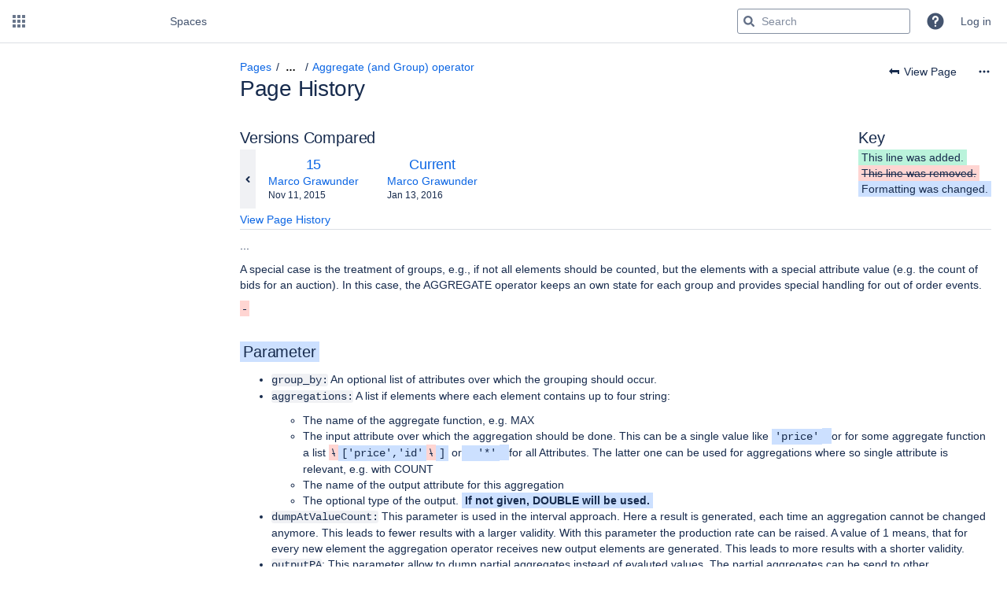

--- FILE ---
content_type: text/html;charset=UTF-8
request_url: https://wiki.odysseus.informatik.uni-oldenburg.de/pages/diffpagesbyversion.action?pageId=7111120&originalVersion=15&revisedVersion=18
body_size: 17474
content:
    

<!DOCTYPE html>
<html lang="en-GB"   data-theme="dark:dark light:light" data-color-mode-auto  >
<head>
            
        

                            <title>Page Comparison - Aggregate (and Group) operator (v.15 vs v.18) - Odysseus - Odysseus Wiki</title>
    
        

                        
    
                        
    

                
    
    <meta http-equiv="X-UA-Compatible" content="IE=EDGE,chrome=IE7">
<meta charset="UTF-8">
<meta id="confluence-context-path" name="confluence-context-path" content="">
<meta id="confluence-base-url" name="confluence-base-url" content="https://wiki.odysseus.informatik.uni-oldenburg.de">

    <meta id="atlassian-token" name="atlassian-token" content="9380d9ed01495350d06af8b3d1a588f6879b8fe3">


<meta id="confluence-space-key" name="confluence-space-key" content="ODYSSEUS">
<script nonce="MZFAShIEl4k/3qvrd2zBUF97QxE=" type="text/javascript">
        var contextPath = '';
</script>

    

    <meta name="robots" content="noindex,nofollow">
    <meta name="robots" content="noarchive">
    <meta name="confluence-request-time" content="1768838672564">
        
    
        
            <style>.ia-fixed-sidebar, .ia-splitter-left {width: 285px;}.theme-default .ia-splitter #main {margin-left: 285px;}.ia-fixed-sidebar {visibility: hidden;}</style>
            <meta name="ajs-use-keyboard-shortcuts" content="true">
            <meta name="ajs-discovered-plugin-features" content="$discoveredList">
            <meta name="ajs-keyboardshortcut-hash" content="40622535573517a885ad8cc355b2847b601edbf1e07766bac8374b05cc10564">
            <meta id="team-calendars-has-jira-link" content="true">
            <meta name="ajs-team-calendars-display-time-format" content="displayTimeFormat12">
            <meta id="team-calendars-display-week-number" content="false">
            <meta id="team-calendars-user-timezone" content="Etc/UTC">
            <script type="text/x-template" id="team-calendars-messages" title="team-calendars-messages"><fieldset class="i18n hidden"><input type="hidden" name="calendar3.month.long.july" value="July"><input type="hidden" name="calendar3.day.short.wednesday" value="Wed"><input type="hidden" name="calendar3.day.short.thursday" value="Thu"><input type="hidden" name="calendar3.month.short.march" value="Mar"><input type="hidden" name="calendar3.month.long.april" value="April"><input type="hidden" name="calendar3.month.long.october" value="October"><input type="hidden" name="calendar3.month.long.august" value="August"><input type="hidden" name="calendar3.month.short.july" value="Jul"><input type="hidden" name="calendar3.month.short.may" value="May"><input type="hidden" name="calendar3.month.short.november" value="Nov"><input type="hidden" name="calendar3.day.long.friday" value="Friday"><input type="hidden" name="calendar3.day.long.sunday" value="Sunday"><input type="hidden" name="calendar3.day.long.saturday" value="Saturday"><input type="hidden" name="calendar3.month.short.april" value="Apr"><input type="hidden" name="calendar3.day.long.wednesday" value="Wednesday"><input type="hidden" name="calendar3.month.long.december" value="December"><input type="hidden" name="calendar3.month.short.october" value="Oct"><input type="hidden" name="calendar3.day.long.monday" value="Monday"><input type="hidden" name="calendar3.month.short.june" value="Jun"><input type="hidden" name="calendar3.day.short.monday" value="Mon"><input type="hidden" name="calendar3.day.short.tuesday" value="Tue"><input type="hidden" name="calendar3.day.short.saturday" value="Sat"><input type="hidden" name="calendar3.month.long.march" value="March"><input type="hidden" name="calendar3.month.long.june" value="June"><input type="hidden" name="calendar3.month.short.february" value="Feb"><input type="hidden" name="calendar3.month.short.august" value="Aug"><input type="hidden" name="calendar3.month.short.december" value="Dec"><input type="hidden" name="calendar3.day.short.sunday" value="Sun"><input type="hidden" name="calendar3.month.long.february" value="February"><input type="hidden" name="calendar3.day.long.tuesday" value="Tuesday"><input type="hidden" name="calendar3.month.long.may" value="May"><input type="hidden" name="calendar3.month.long.september" value="September"><input type="hidden" name="calendar3.month.long.november" value="November"><input type="hidden" name="calendar3.month.short.january" value="Jan"><input type="hidden" name="calendar3.month.short.september" value="Sept"><input type="hidden" name="calendar3.day.long.thursday" value="Thursday"><input type="hidden" name="calendar3.month.long.january" value="January"><input type="hidden" name="calendar3.day.short.friday" value="Fri"></fieldset></script>
            <meta name="ajs-emojis-allow-current-user-upload-emojis" content="true">
<meta name="ajs-emojis-max-upload-file-size" content="1">

            <meta name="ajs-is-confluence-admin" content="false">
            <meta name="ajs-connection-timeout" content="10000">
            
    
    
            <meta name="ajs-page-title" content="Aggregate (and Group) operator">
            <meta name="ajs-latest-published-page-title" content="Aggregate (and Group) operator">
            <meta name="ajs-space-name" content="Odysseus">
            <meta name="ajs-page-id" content="7111120">
            <meta name="ajs-latest-page-id" content="7111120">
            <meta name="ajs-content-type" content="page">
            <meta name="ajs-parent-page-title" content="Base operators">
            <meta name="ajs-parent-page-id" content="7111112">
            <meta name="ajs-space-key" content="ODYSSEUS">
            <meta name="ajs-quicksearch-request-timeout" content="5000">
            <meta name="ajs-max-number-editors" content="12">
            <meta name="ajs-macro-placeholder-timeout" content="5000">
            <meta name="ajs-from-page-title" content="">
            <meta name="ajs-can-remove-page" content="false">
            <meta name="ajs-can-remove-page-hierarchy" content="false">
            <meta name="ajs-context-path" content="">
            <meta name="ajs-base-url" content="https://wiki.odysseus.informatik.uni-oldenburg.de">
            <meta name="ajs-version-number" content="10.2.2">
            <meta name="ajs-build-number" content="9405">
            <meta name="ajs-remote-user" content="">
            <meta name="ajs-remote-user-key" content="">
            <meta name="ajs-remote-user-has-licensed-access" content="false">
            <meta name="ajs-remote-user-has-browse-users-permission" content="false">
            <meta name="ajs-current-user-fullname" content="">
            <meta name="ajs-current-user-avatar-uri-reference" content="/images/icons/profilepics/anonymous.svg">
            <meta name="ajs-static-resource-url-prefix" content="">
            <meta name="ajs-global-settings-attachment-max-size" content="104857600">
            <meta name="ajs-global-settings-quick-search-enabled" content="true">
            <meta name="ajs-user-locale" content="en_GB">
            <meta name="ajs-user-timezone-offset" content="0">
            <meta name="ajs-enabled-dark-features" content="site-wide.synchrony.disable,site-wide.shared-drafts.disable,confluence.view.edit.transition,confluence.attachments.bulk.delete,confluence-inline-comments-resolved,http.session.registrar,theme.switcher,scope.manage.subscriptions,atlassian.cdn.static.assets,confluence.attachment.restrict.execute.permissions,confluence.efi.onboarding.rich.space.content,file-annotations,applinks.uniconn,crowd.sync.nested.groups.group.membership.changes.batching.enabled,atlassian.webresource.performance.tracking.disable,confluence.page.readtime,atlassian.authentication.sso.fallback.to.cached.user.when.operation.failed,lucene.caching.filter,confluence.convert.page.to.blog,confluence.table.resizable,notification.batch,confluence-inline-comments-rich-editor,confluence.copy-heading-link,site-wide.synchrony.opt-in,atlassian.webresource.twophase.js.i18n.disabled,confluence.edit.wordcount,gatekeeper-ui-v2,confluence.search.improvements.ranking,crowd.event.transformer.directory.manager.cache,mobile.supported.version,crowd.sync.delete.user.memberships.batching.enabled,confluence.dark.theme.text.colors,quick-reload-inline-comments-flags,scope.jsm.kb,cql.search.screen,clc.quick.create,nps.survey.inline.dialog,confluence.efi.onboarding.new.templates,pdf-preview,com.atlassian.analytics.essential.supported,confluence.retention.rules.trash.fast.removal,previews.sharing,previews.versions,collaborative-audit-log,confluence.reindex.improvements,previews.conversion-service,atlassian.servlet.filter.default.to.licensed.access.enabled,read.only.mode,graphql,benefits.modal,previews.trigger-all-file-types,AsyncReplicationCache,attachment.extracted.text.extractor,confluence.readable.url,previews.sharing.pushstate,tc.tacca.dacca,confluence.reindex.audit,atlassian.rest.default.to.licensed.access.enabled,confluence.retention.rules.version.fast.removal,confluence.denormalisedpermissions,file-annotations.likes,v2.content.name.searcher,confluence.reindex.spaces,confluence.fast-xml-backup-restore,embedded.crowd.directory.azuread.enabled,pulp,confluence-inline-comments,confluence-inline-comments-dangling-comment,confluence.fast-space-deletion,confluence.retention.rules">
            <meta name="ajs-atl-token" content="9380d9ed01495350d06af8b3d1a588f6879b8fe3">
            <meta name="ajs-user-date-pattern" content="dd MMM yyyy">
            <meta name="ajs-access-mode" content="READ_WRITE">
            <meta name="ajs-render-mode" content="READ_WRITE">
            <meta name="ajs-same-site-cookie-default-policy" content="Lax">
            <meta name="ajs-date.format" content="MMM dd, yyyy">
    
    <link rel="shortcut icon" href="/s/lsif1u/9405/1n34pve/26/_/favicon.ico">
    <link rel="icon" type="image/x-icon" href="/s/lsif1u/9405/1n34pve/26/_/favicon.ico">

<link rel="search" type="application/opensearchdescription+xml" href="/opensearch/osd.action" title="Odysseus Wiki"/>

    <script nonce="MZFAShIEl4k/3qvrd2zBUF97QxE=">
window.WRM=window.WRM||{};window.WRM._unparsedData=window.WRM._unparsedData||{};window.WRM._unparsedErrors=window.WRM._unparsedErrors||{};
WRM._unparsedData["com.atlassian.applinks.applinks-plugin:applinks-common-exported.entity-types"]="{\u0022singular\u0022:{\u0022refapp.charlie\u0022:\u0022Charlie\u0022,\u0022fecru.project\u0022:\u0022Crucible Project\u0022,\u0022fecru.repository\u0022:\u0022FishEye Repository\u0022,\u0022stash.project\u0022:\u0022Stash Project\u0022,\u0022generic.entity\u0022:\u0022Generic Project\u0022,\u0022confluence.space\u0022:\u0022Confluence Space\u0022,\u0022bamboo.project\u0022:\u0022Bamboo Project\u0022,\u0022jira.project\u0022:\u0022Jira Project\u0022},\u0022plural\u0022:{\u0022refapp.charlie\u0022:\u0022Charlies\u0022,\u0022fecru.project\u0022:\u0022Crucible Projects\u0022,\u0022fecru.repository\u0022:\u0022FishEye Repositories\u0022,\u0022stash.project\u0022:\u0022Stash Projects\u0022,\u0022generic.entity\u0022:\u0022Generic Projects\u0022,\u0022confluence.space\u0022:\u0022Confluence Spaces\u0022,\u0022bamboo.project\u0022:\u0022Bamboo Projects\u0022,\u0022jira.project\u0022:\u0022Jira Projects\u0022}}";
WRM._unparsedData["com.atlassian.confluence.plugins.confluence-license-banner:confluence-license-banner-resources.license-details"]="{\u0022daysBeforeLicenseExpiry\u0022:0,\u0022daysBeforeMaintenanceExpiry\u0022:0,\u0022showLicenseExpiryBanner\u0022:false,\u0022showMaintenanceExpiryBanner\u0022:false,\u0022renewUrl\u0022:null,\u0022salesUrl\u0022:null}";
WRM._unparsedData["com.atlassian.plugins.atlassian-plugins-webresource-plugin:context-path.context-path"]="\u0022\u0022";
WRM._unparsedData["com.atlassian.analytics.analytics-client:policy-update-init.policy-update-data-provider"]="false";
WRM._unparsedData["com.atlassian.applinks.applinks-plugin:applinks-common-exported.authentication-types"]="{\u0022com.atlassian.applinks.api.auth.types.BasicAuthenticationProvider\u0022:\u0022Basic Access\u0022,\u0022com.atlassian.applinks.api.auth.types.CorsAuthenticationProvider\u0022:\u0022CORS\u0022,\u0022com.atlassian.applinks.api.auth.types.OAuthAuthenticationProvider\u0022:\u0022OAuth\u0022,\u0022com.atlassian.applinks.api.auth.types.TwoLeggedOAuthAuthenticationProvider\u0022:\u0022OAuth\u0022,\u0022com.atlassian.applinks.api.auth.types.TwoLeggedOAuthWithImpersonationAuthenticationProvider\u0022:\u0022OAuth\u0022,\u0022com.atlassian.applinks.api.auth.types.ThreeLeggedOAuth2AuthenticationProvider\u0022:\u0022OAuth 2.0\u0022,\u0022com.atlassian.applinks.api.auth.types.TwoLeggedOAuth2AuthenticationProvider\u0022:\u0022OAuth 2.0\u0022}";
WRM._unparsedData["com.atlassian.confluence.plugins.confluence-search-ui-plugin:confluence-search-ui-plugin-resources.i18n-data"]="{\u0022search.ui.recent.link.text\u0022:\u0022View more recently visited\u0022,\u0022search.ui.search.results.empty\u0022:\u0022We couldn\u0027\u0027t find anything matching \u005C\u0022{0}\u005C\u0022.\u0022,\u0022search.ui.filter.clear.selected\u0022:\u0022Clear selected items\u0022,\u0022search.ui.content.name.search.items.panel.load.all.top.items.button.text\u0022:\u0022Show more app results...\u0022,\u0022search.ui.filter.contributor.button.text\u0022:\u0022Contributor\u0022,\u0022search.ui.filter.space.current.label\u0022:\u0022CURRENT\u0022,\u0022search.ui.clear.input.button.text\u0022:\u0022Clear text\u0022,\u0022search.ui.search.results.clear.button\u0022:\u0022clear your filters.\u0022,\u0022help.search.ui.link.title\u0022:\u0022Search tips\u0022,\u0022search.ui.container.close.text\u0022:\u0022Close\u0022,\u0022search.ui.filter.date.month.text\u0022:\u0022The past month\u0022,\u0022search.ui.infinite.scroll.button.text\u0022:\u0022More results\u0022,\u0022search.ui.filter.date.button.text\u0022:\u0022Date\u0022,\u0022search.ui.filter.date.week.text\u0022:\u0022The past week\u0022,\u0022search.ui.result.subtitle.calendar\u0022:\u0022Team calendar\u0022,\u0022search.ui.filter.date.heading\u0022:\u0022Last modified within\u0022,\u0022search.ui.filter.space.input.label\u0022:\u0022Find spaces...\u0022,\u0022search.ui.generic.error\u0022:\u0022Something went wrong. Refresh the page, or contact your admin if this keeps happening.\u0022,\u0022search.ui.recent.spaces\u0022:\u0022Recent Spaces\u0022,\u0022search.ui.result.subtitle.space\u0022:\u0022Space\u0022,\u0022search.ui.filter.space.category.input.label\u0022:\u0022Find space categories...\u0022,\u0022search.ui.filter.space.archive.label\u0022:\u0022Search archived spaces\u0022,\u0022search.ui.filter.label\u0022:\u0022filter\u0022,\u0022search.ui.filter.date.all.text\u0022:\u0022Any time\u0022,\u0022search.ui.filter.date.hour.text\u0022:\u0022The past day\u0022,\u0022search.ui.filters.heading\u0022:\u0022Filter by\u0022,\u0022search.ui.filter.label.input.label\u0022:\u0022Find labels...\u0022,\u0022search.ui.recent.items.anonymous\u0022:\u0022Start exploring. Your search results will appear here.\u0022,\u0022search.ui.input.label\u0022:\u0022Search\u0022,\u0022search.ui.input.aria.label\u0022:\u0022Search query\u0022,\u0022search.ui.search.result\u0022:\u0022{0,choice,1#{0} search result|1\u003c{0} search results}\u0022,\u0022search.ui.filter.label.button.text\u0022:\u0022Label\u0022,\u0022search.ui.container.clear.ariaLabel\u0022:\u0022Clear\u0022,\u0022search.ui.input.alert\u0022:\u0022Hit enter to search\u0022,\u0022search.ui.filter.no.result.text\u0022:\u0022We can\u0027\u0027t find anything matching your search\u0022,\u0022search.ui.result.subtitle.user\u0022:\u0022User profile\u0022,\u0022search.ui.filter.contributor.input.label\u0022:\u0022Find people...\u0022,\u0022search.ui.filter.content.type.button.text\u0022:\u0022Type\u0022,\u0022search.ui.filter.date.year.text\u0022:\u0022The past year\u0022,\u0022search.ui.advanced.search.link.text\u0022:\u0022Advanced search\u0022,\u0022search.ui.filter.space.button.text\u0022:\u0022Space\u0022,\u0022search.ui.search.results.clear.line2\u0022:\u0022Try a different search term or\u0022,\u0022search.ui.filter.space.category.button.text\u0022:\u0022Space category\u0022,\u0022search.ui.search.results.clear.line1\u0022:\u0022We couldn\u0027\u0027t find anything matching your search.\u0022,\u0022search.ui.content.name.search.items.panel.load.all.top.items.admin.button.text\u0022:\u0022Show more settings and app results...\u0022,\u0022search.ui.recent.pages\u0022:\u0022Recently visited\u0022,\u0022search.ui.search.result.anonymous\u0022:\u0022{0,choice,1#{0} search result|1\u003c{0} search results}. Have an account? {1}Log in{2} to expand your search.\u0022,\u0022search.ui.recent.items.empty\u0022:\u0022Start exploring. Pages and spaces you\u0027\u0027ve visited recently will appear here.\u0022,\u0022search.ui.filter.space.init.heading\u0022:\u0022recent spaces\u0022}";
WRM._unparsedData["com.atlassian.applinks.applinks-plugin:applinks-common-exported.applinks-types"]="{\u0022crowd\u0022:\u0022Crowd\u0022,\u0022confluence\u0022:\u0022Confluence\u0022,\u0022fecru\u0022:\u0022FishEye / Crucible\u0022,\u0022stash\u0022:\u0022Stash\u0022,\u0022uniconn.backbone\u0022:\u0022Atlassian Cloud\u0022,\u0022jiraMobile\u0022:\u0022Jira DC Mobile Application\u0022,\u0022jira\u0022:\u0022Jira\u0022,\u0022uniconn.cloud-product\u0022:\u0022Cloud Product\u0022,\u0022refapp\u0022:\u0022Reference Application\u0022,\u0022bamboo\u0022:\u0022Bamboo\u0022,\u0022cloud.services\u0022:\u0022Atlassian Cloud Services\u0022,\u0022confluenceMobile\u0022:\u0022Confluence DC Mobile Application\u0022,\u0022generic\u0022:\u0022Generic Application\u0022}";
WRM._unparsedData["com.atlassian.confluence.plugins.synchrony-interop:synchrony-status-banner-loader.synchrony-status"]="false";
WRM._unparsedData["com.atlassian.applinks.applinks-plugin:applinks-common-exported.applinks-help-paths"]="{\u0022entries\u0022:{\u0022applinks.docs.root\u0022:\u0022https://confluence.atlassian.com/display/APPLINKS-112/\u0022,\u0022applinks.docs.diagnostics.troubleshoot.sslunmatched\u0022:\u0022SSL+and+application+link+troubleshooting+guide\u0022,\u0022applinks.docs.diagnostics.troubleshoot.oauthsignatureinvalid\u0022:\u0022OAuth+troubleshooting+guide\u0022,\u0022applinks.docs.diagnostics.troubleshoot.oauthtimestamprefused\u0022:\u0022OAuth+troubleshooting+guide\u0022,\u0022applinks.docs.delete.entity.link\u0022:\u0022Create+links+between+projects\u0022,\u0022applinks.docs.adding.application.link\u0022:\u0022Link+Atlassian+applications+to+work+together\u0022,\u0022applinks.docs.administration.guide\u0022:\u0022Application+Links+Documentation\u0022,\u0022applinks.docs.oauth.security\u0022:\u0022OAuth+security+for+application+links\u0022,\u0022applinks.docs.troubleshoot.application.links\u0022:\u0022Troubleshoot+application+links\u0022,\u0022applinks.docs.diagnostics.troubleshoot.unknownerror\u0022:\u0022Network+and+connectivity+troubleshooting+guide\u0022,\u0022applinks.docs.configuring.auth.trusted.apps\u0022:\u0022Configuring+Trusted+Applications+authentication+for+an+application+link\u0022,\u0022applinks.docs.diagnostics.troubleshoot.authlevelunsupported\u0022:\u0022OAuth+troubleshooting+guide\u0022,\u0022applinks.docs.diagnostics.troubleshoot.ssluntrusted\u0022:\u0022SSL+and+application+link+troubleshooting+guide\u0022,\u0022applinks.docs.diagnostics.troubleshoot.unknownhost\u0022:\u0022Network+and+connectivity+troubleshooting+guide\u0022,\u0022applinks.docs.delete.application.link\u0022:\u0022Link+Atlassian+applications+to+work+together\u0022,\u0022applinks.docs.adding.project.link\u0022:\u0022Configuring+Project+links+across+Applications\u0022,\u0022applinks.docs.link.applications\u0022:\u0022Link+Atlassian+applications+to+work+together\u0022,\u0022applinks.docs.diagnostics.troubleshoot.oauthproblem\u0022:\u0022OAuth+troubleshooting+guide\u0022,\u0022applinks.docs.diagnostics.troubleshoot.migration\u0022:\u0022Update+application+links+to+use+OAuth\u0022,\u0022applinks.docs.relocate.application.link\u0022:\u0022Link+Atlassian+applications+to+work+together\u0022,\u0022applinks.docs.administering.entity.links\u0022:\u0022Create+links+between+projects\u0022,\u0022applinks.uniconn.configuring.link\u0022:\u0022https://confluence.atlassian.com/enterprise/connect-data-center-to-cloud-in-admin-hub-1671463000.html\u0022,\u0022applinks.docs.upgrade.application.link\u0022:\u0022OAuth+security+for+application+links\u0022,\u0022applinks.docs.diagnostics.troubleshoot.connectionrefused\u0022:\u0022Network+and+connectivity+troubleshooting+guide\u0022,\u0022applinks.docs.configuring.auth.oauth\u0022:\u0022OAuth+security+for+application+links\u0022,\u0022applinks.docs.insufficient.remote.permission\u0022:\u0022OAuth+security+for+application+links\u0022,\u0022applinks.docs.configuring.application.link.auth\u0022:\u0022OAuth+security+for+application+links\u0022,\u0022applinks.docs.diagnostics\u0022:\u0022Application+links+diagnostics\u0022,\u0022applinks.docs.configured.authentication.types\u0022:\u0022OAuth+security+for+application+links\u0022,\u0022applinks.docs.adding.entity.link\u0022:\u0022Create+links+between+projects\u0022,\u0022applinks.docs.diagnostics.troubleshoot.unexpectedresponse\u0022:\u0022Network+and+connectivity+troubleshooting+guide\u0022,\u0022applinks.docs.configuring.auth.basic\u0022:\u0022Configuring+Basic+HTTP+Authentication+for+an+Application+Link\u0022,\u0022applinks.docs.diagnostics.troubleshoot.authlevelmismatch\u0022:\u0022OAuth+troubleshooting+guide\u0022}}";
WRM._unparsedData["com.atlassian.confluence.plugins.confluence-feature-discovery-plugin:confluence-feature-discovery-plugin-resources.test-mode"]="false";
if(window.WRM._dataArrived)window.WRM._dataArrived();</script>
<link rel="stylesheet" href="/s/d41d8cd98f00b204e9800998ecf8427e-CDN/lsif1u/9405/1n34pve/de4aecfb0f994de0ce7a0f808bcf5d27/_/download/contextbatch/css/_super/batch.css?plugins.aui.deprecated.webresource.jquery.form.legacy=false" data-wrm-key="_super" data-wrm-batch-type="context" media="all">
<link rel="stylesheet" href="/s/d41d8cd98f00b204e9800998ecf8427e-CDN/lsif1u/9405/1n34pve/bb9b34fd175bb481d908af7709d23068/_/download/contextbatch/css/pagediffs,-_super/batch.css?plugins.aui.deprecated.webresource.jquery.form.legacy=false" data-wrm-key="pagediffs,-_super" data-wrm-batch-type="context" media="all">
<link rel="stylesheet" href="/s/d41d8cd98f00b204e9800998ecf8427e-CDN/lsif1u/9405/1n34pve/664b9be7f55299e006e568f9237614a3/_/download/contextbatch/css/atl.confluence.plugins.pagetree-desktop,main,-_super/batch.css?plugins.aui.deprecated.webresource.jquery.form.legacy=false" data-wrm-key="atl.confluence.plugins.pagetree-desktop,main,-_super" data-wrm-batch-type="context" media="all">
<link rel="stylesheet" href="/s/d41d8cd98f00b204e9800998ecf8427e-CDN/lsif1u/9405/1n34pve/f698358fe3dbfc7238a068597ddb1eff/_/download/contextbatch/css/page,atl.general,-_super/batch.css?analytics-enabled=true&amp;cefp_collab_enabled=false&amp;cefp_ed_perm=false&amp;cefp_is_admin=false&amp;gatekeeper-ui-v2=true&amp;hostenabled=true&amp;plugins.aui.deprecated.webresource.jquery.form.legacy=false&amp;theme.switcher=true" data-wrm-key="page,atl.general,-_super" data-wrm-batch-type="context" media="all">
<link rel="stylesheet" href="/s/d41d8cd98f00b204e9800998ecf8427e-CDN/lsif1u/9405/1n34pve/10.0.4/_/download/batch/com.atlassian.auiplugin:split_aui.page.design-tokens-compatibility-themes/com.atlassian.auiplugin:split_aui.page.design-tokens-compatibility-themes.css" data-wrm-key="com.atlassian.auiplugin:split_aui.page.design-tokens-compatibility-themes" data-wrm-batch-type="resource" media="all">
<link rel="stylesheet" href="/s/d41d8cd98f00b204e9800998ecf8427e-CDN/lsif1u/9405/1n34pve/10.0.4/_/download/batch/com.atlassian.auiplugin:split_aui.splitchunk.vendors--370ef9fb90/com.atlassian.auiplugin:split_aui.splitchunk.vendors--370ef9fb90.css" data-wrm-key="com.atlassian.auiplugin:split_aui.splitchunk.vendors--370ef9fb90" data-wrm-batch-type="resource" media="all">
<link rel="stylesheet" href="/s/d41d8cd98f00b204e9800998ecf8427e-CDN/lsif1u/9405/1n34pve/20.2.6/_/download/batch/com.atlassian.confluence.plugins.confluence-space-ia:spacesidebar/com.atlassian.confluence.plugins.confluence-space-ia:spacesidebar.css" data-wrm-key="com.atlassian.confluence.plugins.confluence-space-ia:spacesidebar" data-wrm-batch-type="resource" media="all">
<link rel="stylesheet" href="/s/lsif1u/9405/1n34pve/26/_/styles/colors.css" media="all">
<script src="/s/1ebb8036e122431960bac9675061162d-CDN/lsif1u/9405/1n34pve/de4aecfb0f994de0ce7a0f808bcf5d27/_/download/contextbatch/js/_super/batch.js?locale=en-GB&amp;plugins.aui.deprecated.webresource.jquery.form.legacy=false" data-wrm-key="_super" data-wrm-batch-type="context" data-initially-rendered nonce="MZFAShIEl4k/3qvrd2zBUF97QxE="></script>
<script src="/s/48374e38ca3781fc1b4f89f7025f5259-CDN/lsif1u/9405/1n34pve/664b9be7f55299e006e568f9237614a3/_/download/contextbatch/js/atl.confluence.plugins.pagetree-desktop,main,-_super/batch.js?locale=en-GB&amp;plugins.aui.deprecated.webresource.jquery.form.legacy=false" data-wrm-key="atl.confluence.plugins.pagetree-desktop,main,-_super" data-wrm-batch-type="context" data-initially-rendered nonce="MZFAShIEl4k/3qvrd2zBUF97QxE="></script>
<script src="/s/f70ab9d3a8507bde47a452f361f20691-CDN/lsif1u/9405/1n34pve/f698358fe3dbfc7238a068597ddb1eff/_/download/contextbatch/js/page,atl.general,-_super/batch.js?analytics-enabled=true&amp;cefp_collab_enabled=false&amp;cefp_ed_perm=false&amp;cefp_is_admin=false&amp;gatekeeper-ui-v2=true&amp;hostenabled=true&amp;locale=en-GB&amp;plugins.aui.deprecated.webresource.jquery.form.legacy=false&amp;theme.switcher=true" data-wrm-key="page,atl.general,-_super" data-wrm-batch-type="context" data-initially-rendered nonce="MZFAShIEl4k/3qvrd2zBUF97QxE="></script>
<script src="/s/9a52538278e29320fe3fa8cf5e0a904a-CDN/lsif1u/9405/1n34pve/10.0.4/_/download/batch/com.atlassian.auiplugin:split_aui.page.design-tokens-compatibility-themes/com.atlassian.auiplugin:split_aui.page.design-tokens-compatibility-themes.js?locale=en-GB" data-wrm-key="com.atlassian.auiplugin:split_aui.page.design-tokens-compatibility-themes" data-wrm-batch-type="resource" data-initially-rendered nonce="MZFAShIEl4k/3qvrd2zBUF97QxE="></script>
<script src="/s/9a52538278e29320fe3fa8cf5e0a904a-CDN/lsif1u/9405/1n34pve/10.0.4/_/download/batch/com.atlassian.auiplugin:split_aui.splitchunk.vendors--1d1867466a/com.atlassian.auiplugin:split_aui.splitchunk.vendors--1d1867466a.js?locale=en-GB" data-wrm-key="com.atlassian.auiplugin:split_aui.splitchunk.vendors--1d1867466a" data-wrm-batch-type="resource" data-initially-rendered nonce="MZFAShIEl4k/3qvrd2zBUF97QxE="></script>
<script src="/s/9a52538278e29320fe3fa8cf5e0a904a-CDN/lsif1u/9405/1n34pve/10.0.4/_/download/batch/com.atlassian.auiplugin:split_aui.splitchunk.1d1867466a/com.atlassian.auiplugin:split_aui.splitchunk.1d1867466a.js?locale=en-GB" data-wrm-key="com.atlassian.auiplugin:split_aui.splitchunk.1d1867466a" data-wrm-batch-type="resource" data-initially-rendered nonce="MZFAShIEl4k/3qvrd2zBUF97QxE="></script>
<script src="/s/9a52538278e29320fe3fa8cf5e0a904a-CDN/lsif1u/9405/1n34pve/10.0.4/_/download/batch/com.atlassian.auiplugin:split_aui.page.design-tokens-api/com.atlassian.auiplugin:split_aui.page.design-tokens-api.js?locale=en-GB" data-wrm-key="com.atlassian.auiplugin:split_aui.page.design-tokens-api" data-wrm-batch-type="resource" data-initially-rendered nonce="MZFAShIEl4k/3qvrd2zBUF97QxE="></script>
<script src="/s/9a52538278e29320fe3fa8cf5e0a904a-CDN/lsif1u/9405/1n34pve/20.2.6/_/download/batch/com.atlassian.confluence.plugins.confluence-frontend:split_inline-dialog/com.atlassian.confluence.plugins.confluence-frontend:split_inline-dialog.js?locale=en-GB" data-wrm-key="com.atlassian.confluence.plugins.confluence-frontend:split_inline-dialog" data-wrm-batch-type="resource" data-initially-rendered nonce="MZFAShIEl4k/3qvrd2zBUF97QxE="></script>
<script src="/s/99914b932bd37a50b983c5e7c90ae93b-CDN/lsif1u/9405/1n34pve/20.2.6/_/download/batch/com.atlassian.confluence.plugins.confluence-space-ia:soy-resources/com.atlassian.confluence.plugins.confluence-space-ia:soy-resources.js?locale=en-GB" data-wrm-key="com.atlassian.confluence.plugins.confluence-space-ia:soy-resources" data-wrm-batch-type="resource" data-initially-rendered nonce="MZFAShIEl4k/3qvrd2zBUF97QxE="></script>
<script src="/s/9a52538278e29320fe3fa8cf5e0a904a-CDN/lsif1u/9405/1n34pve/10.2.2/_/download/batch/com.atlassian.confluence.plugins.editor-loader:background-loading-editor/com.atlassian.confluence.plugins.editor-loader:background-loading-editor.js?locale=en-GB" data-wrm-key="com.atlassian.confluence.plugins.editor-loader:background-loading-editor" data-wrm-batch-type="resource" data-initially-rendered nonce="MZFAShIEl4k/3qvrd2zBUF97QxE="></script>
<script src="/s/9a52538278e29320fe3fa8cf5e0a904a-CDN/lsif1u/9405/1n34pve/10.0.4/_/download/batch/com.atlassian.auiplugin:split_jquery.ui.sortable/com.atlassian.auiplugin:split_jquery.ui.sortable.js?locale=en-GB" data-wrm-key="com.atlassian.auiplugin:split_jquery.ui.sortable" data-wrm-batch-type="resource" data-initially-rendered nonce="MZFAShIEl4k/3qvrd2zBUF97QxE="></script>
<script src="/s/9a52538278e29320fe3fa8cf5e0a904a-CDN/lsif1u/9405/1n34pve/20.2.6/_/download/batch/com.atlassian.confluence.plugins.confluence-space-ia:spacesidebar/com.atlassian.confluence.plugins.confluence-space-ia:spacesidebar.js?locale=en-GB" data-wrm-key="com.atlassian.confluence.plugins.confluence-space-ia:spacesidebar" data-wrm-batch-type="resource" data-initially-rendered nonce="MZFAShIEl4k/3qvrd2zBUF97QxE="></script>

    

        
    

        
    
    

    
                <link rel="canonical" href="https://wiki.odysseus.informatik.uni-oldenburg.de/spaces/ODYSSEUS/pages/7111120/Aggregate+and+Group+operator">
        <link rel="shortlink" href="https://wiki.odysseus.informatik.uni-oldenburg.de/x/0IFs">
    <meta name="wikilink" content="[ODYSSEUS:Aggregate (and Group) operator]">
    <meta name="page-version" content="18">
    <meta name="ajs-page-version" content="18">

</head>

    
<body      id="com-atlassian-confluence" class="theme-default  aui-layout aui-theme-default">

        
            <div id='stp-licenseStatus-banner'></div>
    <div id="page">
<div id="full-height-container">
    <div id="header-precursor">
        <div class="cell">
            
                            </div>
    </div>
    
    






<header id="header" role="banner">
            <a class="aui-skip-link" href="https://wiki.odysseus.informatik.uni-oldenburg.de/login.action?os_destination=%2Fpages%2Fdiffpagesbyversion.action%3FpageId%3D7111120%26originalVersion%3D15%26revisedVersion%3D18" tabindex="1">Log in</a>
        <nav class="aui-header aui-dropdown2-trigger-group" aria-label="Site"><div class="aui-header-inner"><div class="aui-header-before"><button class=" aui-dropdown2-trigger app-switcher-trigger aui-dropdown2-trigger-arrowless" aria-controls="app-switcher" aria-haspopup="true" role="button" data-aui-trigger href="#app-switcher"><span class="aui-icon aui-icon-small aui-iconfont-appswitcher">Linked Applications</span></button><div id="app-switcher" class="aui-dropdown2 aui-style-default" role="menu" hidden data-is-user-admin="false" data-is-switcher="true"><div class="app-switcher-loading">Loading&hellip;</div></div></div><div class="aui-header-primary"><span id="logo" class="aui-header-logo aui-header-logo-confluence"><a href="/" aria-label="Go to home page"><span class="aui-header-logo-device">Odysseus Wiki</span></a></span><ul class="aui-nav">
                            <li>
            
    
        
<a  id="space-directory-link" href="/spacedirectory/view.action"  class=" aui-nav-imagelink"   title="Spaces">
            <span>Spaces</span>
    </a>
        </li>
                                <li class="aui-buttons">
            </li>
</ul>
</div><div class="aui-header-secondary"><ul class="aui-nav">
                        <li>
        <div id="search-ui" class="aui-quicksearch dont-default-focus header-quicksearch"><button id="quick-search-query-button" aria-label="Search" aria-haspopup= "dialog" ></button><input id="quick-search-query" title="Search query" aria-label="Search query" placeholder="Search" type="text" aria-haspopup= "dialog" /><div id="quick-search-alert" role="alert">Hit enter to search</div><aui-spinner size="small"></aui-spinner></div>
    </li>
        <li>
            
        <a id="help-menu-link" role="button" class="aui-nav-link aui-dropdown2-trigger aui-dropdown2-trigger-arrowless" href="#" aria-haspopup="true" aria-owns="help-menu-link-content" title="Help">
        <span class="aui-icon aui-icon-small aui-iconfont-question-filled">Help</span>
    </a>
    <nav id="help-menu-link-content" class="aui-dropdown2 aui-style-default" >
                    <div class="aui-dropdown2-section">
                                    <strong role="heading" aria-level="2"></strong>
                                <ul role="menu"
                     role="menu"                    aria-label="Help"                    id="help-menu-link-pages"                    class="aui-list-truncate section-pages first">
                                            <li role="presentation">
        
            
<a role="menuitem"  id="confluence-help-link" href="https://docs.atlassian.com/confluence/docs-102/" class="    "      title="Visit the Confluence documentation home"  target="_blank"
>
        Online Help
</a>
</li>
                                            <li role="presentation">
    
                
<a role="menuitem"  id="keyboard-shortcuts-link" href="#" class="    "      title="View available keyboard shortcuts" >
        Keyboard Shortcuts
</a>
</li>
                                            <li role="presentation">
    
            
<a role="menuitem"  id="feed-builder-link" href="/configurerssfeed.action" class="    "      title="Create your custom RSS feed." >
        Feed Builder
</a>
</li>
                                            <li role="presentation">
    
            
<a role="menuitem"  id="whats-new-menu-link" href="https://confluence.atlassian.com/display/DOC/Confluence+10.2+Release+Notes" class="    "   >
        What’s new
</a>
</li>
                                            <li role="presentation">
    
            
<a role="menuitem"  id="confluence-about-link" href="/aboutconfluencepage.action" class="    "      title="Get more information about Confluence" >
        About Confluence
</a>
</li>
                                    </ul>
            </div>
            </nav>
    
    </li>
        <li>
                
    
    </li>
        <li>
            
    </li>
        <li>
                                            <li>
        
            
<a role="menuitem"  id="login-link" href="/login.action?os_destination=%2Fpages%2Fdiffpagesbyversion.action%3FpageId%3D7111120%26originalVersion%3D15%26revisedVersion%3D18" class="   user-item login-link "   >
        Log in
</a>
</li>
                        
    </li>
    </ul>
</div></div><!-- .aui-header-inner--><aui-header-end></aui-header-end></nav><!-- .aui-header -->
    <br class="clear">
</header>
    

    
    	<div class="ia-splitter">
    		<div class="ia-splitter-left">
    			<div class="ia-fixed-sidebar" role="complementary" aria-label=sidebar>
                                            
                            <div class="acs-side-bar ia-scrollable-section"><div class="acs-side-bar-space-info tipsy-enabled" data-configure-tooltip="Edit space details"><a class="space-information-link" href="/spaces/ODYSSEUS/pages/589852/Odysseus+Home" title="Odysseus"><div class="avatar"><div class="space-logo" data-key="ODYSSEUS" data-name="Odysseus" data-entity-type="confluence.space"><div class="avatar-img-container"><div class="avatar-img-wrapper"><img class="avatar-img" src="/download/attachments/589826/global.logo?version=2&amp;modificationDate=1346939470000&amp;api=v2" alt=""></div></div></div></div><div class="space-information-container"><div class="name" title="Odysseus">Odysseus</div></div></a><button type="button" class="flyout-handle icon aui-icon aui-icon-small aui-iconfont-edit" title="Edit space details" >Edit space details</button></div><div class="acs-side-bar-content"><div class="acs-nav-wrapper"><div class="acs-nav" data-has-create-permission="false" data-quick-links-state="null" data-page-tree-state="null" data-nav-type="page-tree"><div class="acs-nav-sections"><div class="main-links-section "><ul class="acs-nav-list"><li class="acs-nav-item wiki aui-iconfont-page current-item" data-collector-key="spacebar-pages"><a class="acs-nav-item-link tipsy-enabled" href="/collector/pages.action?key=ODYSSEUS" data-collapsed-tooltip="Pages"aria-current="page"><span class="aui-icon wiki aui-iconfont-page"></span><span class="acs-nav-item-label">Pages</span></a></li><li class="acs-nav-item blog aui-iconfont-quote " data-collector-key="spacebar-blogs"><a class="acs-nav-item-link tipsy-enabled" href="/pages/viewrecentblogposts.action?key=ODYSSEUS" data-collapsed-tooltip="Blog"><span class="aui-icon blog aui-iconfont-quote"></span><span class="acs-nav-item-label">Blog</span></a></li></ul></div><div class="quick-links-wrapper"><h2 class="ia-quick-links-header-title">Space shortcuts</h2><button class="aui-button icon aui-icon aui-iconfont-shortcut confluence-sidebar-closed-icon-spaceshortcut sidebar-flyout-button quick-links-section-button tipsy-enabled" aria-label="Space shortcuts" aria-haspopup="dialog"></button><div class="quick-links-section "><ul class="acs-nav-list"><li class="acs-nav-item pinned_page aui-iconfont-page blueprint kb-how-to-article "><a class="acs-nav-item-link tipsy-enabled" href="/spaces/ODYSSEUS/pages/13566588/How-to+articles" data-collapsed-tooltip="null"><span class="aui-icon pinned_page aui-iconfont-page blueprint kb-how-to-article"></span><span class="acs-nav-item-label">How-to articles</span></a></li></ul></div></div></div></div></div><div class="ia-secondary-container tipsy-enabled" data-tree-type="page-tree"><div class="ia-secondary-header"><h2 class="ia-secondary-header-title page-tree"><button id="page-tree-button" class="aui-button icon aui-icon aui-iconfont-location sidebar-flyout-button" aria-labelledby="page-tree-label" aria-haspopup="dialog"></button><span id="page-tree-label" class="label">Page tree</span></h2></div><div class="ia-secondary-content"><div class="plugin_pagetree conf-macro output-inline" data-hasbody="false" data-macro-name="pagetree" data-host-id="df83eb3c-d328-3e54-a462-32008d9b646c" data-macro-id="" data-content-id="7111120" data-content-version="18">

        
        
    <div class="plugin_pagetree_children_list plugin_pagetree_children_list_noleftspace">
        <div class="plugin_pagetree_children">
        </div>
    </div>

    <fieldset class="hidden">
        <input type="hidden" name="treeId" value=""/>
        <input type="hidden" name="treeRequestId" value="/plugins/pagetree/naturalchildren.action?decorator=none&amp;excerpt=false&amp;sort=position&amp;reverse=false&amp;disableLinks=false&amp;expandCurrent=true&amp;placement=sidebar"/>
        <input type="hidden" name="treePageId" value="7111120"/>

        <input type="hidden" name="noRoot" value="false"/>
        <input type="hidden" name="rootPageId" value="589852"/>

        <input type="hidden" name="rootPage" value=""/>
        <input type="hidden" name="startDepth" value="0"/>
        <input type="hidden" name="spaceKey" value="ODYSSEUS"/>

        <input type="hidden" name="i18n-pagetree.loading" value="Loading..."/>
        <input type="hidden" name="i18n-pagetree.error.permission" value="Unable to load page tree. It seems that you do not have permission to view the root page."/>
        <input type="hidden" name="i18n-pagetree.eeror.general" value="There was a problem retrieving the page tree. Please check the server log file for more information."/>
        <input type="hidden" name="loginUrl" value="/login.action?os_destination=%2Fpages%2Fdiffpagesbyversion.action%3FpageId%3D7111120%26originalVersion%3D15%26revisedVersion%3D18&amp;permissionViolation=true"/>
        <input type="hidden" name="mobile" value="false"/>
        <input type="hidden" name="placement" value="sidebar"/>

                <fieldset class="hidden">
                                                <input type="hidden" name="ancestorId" value="7111112"/>
                                    <input type="hidden" name="ancestorId" value="16810047"/>
                                    <input type="hidden" name="ancestorId" value="589852"/>
                                    </fieldset>
    </fieldset>
</div></div></div></div><div class="hidden"><a href="/collector/pages.action?key=ODYSSEUS" id="space-pages-link"></a></div></div><div class="space-tools-section"><div id="space-tools-menu-additional-items" class="hidden"><div data-label="Browse pages" data-class="" data-href="/pages/reorderpages.action?key=ODYSSEUS">Browse pages</div></div><button id="space-tools-menu-trigger"  class=" aui-dropdown2-trigger aui-button aui-button-subtle tipsy-enabled aui-dropdown2-trigger-arrowless " aria-controls="space-tools-menu" aria-haspopup="true" role="button" data-aui-trigger><span class="aui-icon aui-icon-small aui-iconfont-configure">Configure</span><span class="aui-button-label">Space tools</span><span class="aui-icon "></span></button><div id="space-tools-menu" class="aui-dropdown2" role="menu" hidden></div><a href="#" role="button" class="expand-collapse-trigger aui-icon aui-icon-small aui-iconfont-chevron-double-left" aria-expanded="true"></a></div>
                    
                        			</div>
    		</div>
        <!-- \#header -->

            
    
        <main role="main" id="main" class=" aui-page-panel clearfix">
                        <div id="main-header">
            <div id="title-heading" class="pagetitle with-breadcrumbs">
                <div id="main-header-toolbar">
                    
                                            <div id="breadcrumb-section">
                            
    
    
    <nav aria-label="Breadcrumbs">
        <ol id="breadcrumbs">
                                                            
                                
            <li class="first" >
                                
                                    <span class=""><a href="/collector/pages.action?key=ODYSSEUS">Pages</a></span>
                                                                                                                                                <li id="ellipsis" title="Show all breadcrumbs"><button class="elipsis-button" aria-label="Show all breadcrumbs"><strong>&#8230;</strong></button></li>
                                                            
                                
            <li class="hidden-crumb" >
                                
                                    <span class=""><a href="/spaces/ODYSSEUS/pages/589852/Odysseus+Home">Odysseus Home</a></span>
                                                                                                                                        
                                
            <li class="hidden-crumb" >
                                
                                    <span class=""><a href="/spaces/ODYSSEUS/pages/16810047/Operators">Operators</a></span>
                                                                                                                                        
                                
            <li class="hidden-crumb" >
                                
                                    <span class=""><a href="/spaces/ODYSSEUS/pages/7111112/Base+operators">Base operators</a></span>
                                                                                                                    
                                
            <li>
                                
                                    <span class=""><a href="/spaces/ODYSSEUS/pages/7111120/Aggregate+and+Group+operator">Aggregate (and Group) operator</a></span>
                                                                                                    </ol>
    </nav>


                        </div>
                    
                    

                                        
    <div id="navigation" class="content-navigation view-information" role="region" aria-label="Page tools">
                    <ul class="ajs-menu-bar">
                                                                    <li class="ajs-button normal">
                            

        
        
    
                                                                        
    
    
    
        <a  id="viewPageLink"                                    href="/spaces/ODYSSEUS/pages/7111120/Aggregate+and+Group+operator"
                    rel="nofollow"
                                class="aui-button aui-button-subtle view"
                                                                                                 role="button"                >

                        <span>
                                    <span class="aui-icon aui-icon-small aui-iconfont-back-page"></span>
                                View Page
            </span>        </a>
                        </li>
                    
        <li class="normal ajs-menu-item">
        <a id="action-menu-link" class="action aui-dropdown2-trigger-arrowless aui-button aui-button-subtle ajs-menu-title aui-dropdown2-trigger" href="#" aria-haspopup="true" aria-label="More options" aria-owns="action-menu" data-container="#navigation">
            <span>
                                    <span class="aui-icon aui-icon-small aui-iconfont-more" aria-label="More options" role="button"></span>
                                
            </span>
        </a>         <div id="action-menu" class="aui-dropdown2 aui-style-default confluence-dropdown2-scrollable"  role="menu" aria-labelledby="action-menu-link" >
                            <div class="aui-dropdown2-section">
                    <ul  id="action-menu-primary"                          class="section-primary first"                         role="presentation" >
                                                    <li
                    role="presentation"
            >

    
        
    
                                                                        
    
    
    
        <a  id="view-attachments-link"                                    href="/pages/viewpageattachments.action?pageId=7111120"
                    rel="nofollow"
                                class="action-view-attachments"
                 accessKey="t"                 title="View Attachments"                                                 role="menuitem"                                >

                        <span>
                                A<u>t</u>tachments (4)
            </span>        </a>
    </li>
                                                <li
                    role="presentation"
            >

    
        
    
                                                                        
    
    
    
        <a  id="action-view-history-link"                                    href="/pages/viewpreviousversions.action?pageId=7111120"
                    rel="nofollow"
                                class="action-view-history"
                                                                                 role="menuitem"                                >

                        <span>
                                Page History
            </span>        </a>
    </li>
                                        </ul>
                </div>
                            <div class="aui-dropdown2-section">
                    <ul  id="action-menu-secondary"                          class="section-secondary"                         role="presentation" >
                                                    <li
                    role="presentation"
            >

    
        
    
                                                                        
    
    
    
        <a  id="view-page-info-link"                                    href="/pages/viewinfo.action?pageId=7111120"
                    rel="nofollow"
                                class="action-view-info"
                                                                                 role="menuitem"                                >

                        <span>
                                Page Information
            </span>        </a>
    </li>
                                                <li
                    role="presentation"
            >

    
        
    
                                                                        
    
    
    
        <a  id="view-in-hierarchy-link"                                    href="/pages/reorderpages.action?key=ODYSSEUS&amp;openId=7111120#selectedPageInHierarchy"
                    rel="nofollow"
                                class=""
                                                                                 role="menuitem"                                >

                        <span>
                                View in Hierarchy
            </span>        </a>
    </li>
                                                <li
                    role="presentation"
            >

    
        
    
                                                                        
    
    
    
        <a  id="action-view-source-link"                                    href="/plugins/viewsource/viewpagesrc.action?pageId=7111120"
                    rel="nofollow"
                                class="action-view-source popup-link"
                                                                                 role="menuitem"                                >

                        <span>
                                View Source
            </span>        </a>
    </li>
                                                <li
                    role="presentation"
            >

    
        
    
                                                                        
    
    
    
        <a  id="action-export-pdf-link"                                    href="/spaces/flyingpdf/pdfpageexport.action?pageId=7111120&amp;atl_token=9380d9ed01495350d06af8b3d1a588f6879b8fe3"
                    rel="nofollow"
                                class=""
                                                                                 role="menuitem"                                >

                        <span>
                                Export to PDF
            </span>        </a>
    </li>
                                                <li
                    role="presentation"
            >

    
        
    
                                                                        
    
    
    
        <a  id="action-export-word-link"                                    href="/exportword?pageId=7111120"
                    rel="nofollow"
                                class="action-export-word"
                                                                                 role="menuitem"                                >

                        <span>
                                Export to Word
            </span>        </a>
    </li>
                                        </ul>
                </div>
                    </div>
    </li>
            </ul>
    </div>

                    
                </div>
                                    <h1 id="title-text" class="with-breadcrumbs">
                        Page History
                    </h1>
                            </div>
        </div><!-- \#main-header -->
        
        

        
    

    

    
                
    
        




            
    

                                
    

    
    
        
    
    
                    
    


    
            
        

    
    

    
            
        



    
<div id="content" class="page view-information">
    


<div id="action-messages">
                        </div>



            <script type="text/x-template" title="searchResultsGrid">
    <table class="aui">
        <thead>
            <tr class="header">
                <th class="search-result-title">Page Title</th>
                <th class="search-result-space">Space</th>
                <th class="search-result-date">Updated</th>
            </tr>
        </thead>
    </table>
</script>
<script type="text/x-template" title="searchResultsGridCount">
    <p class="search-result-count">{0}</p>
</script>
<script type="text/x-template" title="searchResultsGridRow">
    <tr class="search-result">
        <td class="search-result-title"><a href="{1}" class="content-type-{2}"><span>{0}</span></a></td>
        <td class="search-result-space"><a class="space" href="/display/{4}/" title="{3}">{3}</a></td>
        <td class="search-result-date"><span class="date" title="{6}">{5}</span></td>
    </tr>
</script>

        
    
                                
    
                        
                    <div class="diff-menu">
                <h2 class="diff-title">Versions Compared</h2>

                <div class="page-navigation section">
                                <div class="old page-version article">
                <h3 class="version-title">
                    <a class="page version-navigation view-historical-version-trigger" href="viewpage.action?pageId=13140149">
                        <span class="assistive">Old Version</span>
                        <span class="version"> 15 </span>
                    </a>
                </h3>
                <p class="metadata author"><span class="assistive">changes.mady.by.user </span>    <a href="    /display/~mgrawunder
"
                                        class="url fn"
                                >Marco Grawunder</a></p>
                <p class="metadata modified"><span class="assistive">Saved on </span><time datetime="2015-11-11 15:10:03.0">Nov 11, 2015</time></p>
            </div>
        
                    <span class="assistive">compared with</span>

                                <div class="new page-version article">
                <h3 class="version-title">
                    <a class="page version-navigation" href="viewpage.action?pageId=7111120">
                        <span class="assistive">New Version</span>
                        <span class="version"> Current </span>
                    </a>
                </h3>
                <p class="metadata author"><span class="assistive">changes.mady.by.user </span>    <a href="    /display/~mgrawunder
"
                                        class="url fn"
                                >Marco Grawunder</a></p>
                <p class="metadata modified"><span class="assistive">Saved on </span><time datetime="2016-01-13 10:02:25.0">Jan 13, 2016</time></p>
            </div>
        
                    <div class="diff-navigation nav">
                        <ul>
                                                    <li><a class="previous version-navigation aui-icon aui-icon-small aui-iconfont-chevron-left" href="diffpages.action?originalId=13140147&amp;pageId=13140149">
                                <span>Previous Change: Difference between versions 14 and 15</span>
                            </a></li>
                                                                           <li><a class="all version-navigation" href="/pages/viewpreviousversions.action?pageId=7111120">
                                <span>View Page History</span>
                           </a></li>
                        </ul>
                    </div>
                </div>

                        <div class="legend">
            <h2 class="legend-title">Key</h2>
            <ul>
                <li><span class="diff-html-added">This line was added.</span></li>
                <li><span class="diff-html-removed">This line was removed.</span></li>
                <li><span class="diff-html-changed">Formatting was changed.</span></li>
            </ul>
        </div>
    
                                    </div>
                                                                
    
<div id="page-diffs" class="wiki-content">
            <p class="diff-context-placeholder">...</p><p class="diff-block-context">A special case is the treatment of groups, e.g., if not all elements should be counted, but the elements with a special attribute value (e.g. the count of bids for an auction). In this case, the AGGREGATE operator keeps an own state for each group and provides special handling for out of order events.</p><p class="diff-block-target diff-block-context"><span class="diff-html-removed" id="removed-diff-0"> </span></p><h2 id="Aggregate(andGroup)operator-Parameter" class="diff-block-target diff-block-context"><span class="diff-html-changed" id="changed-diff-0">Parameter</span></h2><ul class="diff-block-target diff-block-context"><li><code>group_by:</code> An optional list of attributes over which the grouping should occur.</li><li><code>aggregations:</code> A list if elements where each element contains up to four string:<br /><ul><li>The name of the aggregate function, e.g. MAX</li><li>The input attribute over which the aggregation should be done. This can be a single value like <code><span class="diff-html-changed" id="changed-diff-1">'price'</span></code><span class="diff-html-changed"> </span>or for some aggregate function a list <span class="diff-html-removed" id="removed-diff-1">\</span><code><span class="diff-html-changed" id="changed-diff-2">['price','id'</span></code><span class="diff-html-removed" id="removed-diff-2">\</span><code><span class="diff-html-changed" id="changed-diff-3">]</span></code> or<code><span class="diff-html-changed"> </span><span class="diff-html-changed" id="changed-diff-4">'*'</span></code><span class="diff-html-changed"> </span>for all Attributes. The latter one can be used for aggregations where so single attribute is relevant, e.g. with COUNT</li><li>The name of the output attribute for this aggregation</li><li>The optional type of the output. <strong><span class="diff-html-changed" id="changed-diff-5">If not given, DOUBLE will be used.</span></strong></li></ul></li><li><code>dumpAtValueCount:</code> This parameter is used in the interval approach. Here a result is generated, each time an aggregation cannot be changed anymore. This leads to fewer results with a larger validity. With this parameter the production rate can be raised. A value of 1 means, that for every new element the aggregation operator receives new output elements are generated. This leads to more results with a shorter validity.</li><li><code>outputPA</code>: This parameter allow to dump partial aggregates instead of evaluted values. The partial aggregates can be send to other aggregation operators and do a final aggregation (e.g. in case of distribution). The input schema of an aggregate operator that read partial aggregates must state a datatype that is a partial aggregated (see example below). Remark: Aggregate has one input and requires ordered input. To combine different parital aggregations e.g. a union operator is needed to reorder the input elements.</li><li><code>drainAtDone</code>: Boolean, default true: If done is called, all not already written elements will be written.</li><li><code>drainAtClose</code>: Boolean, default false: If close is called, all not already written elements will be written.</li><li><code>FastGrouping</code>: Use hash code instead of compare to create group. Potentially unsafe!</li></ul><p class="diff-block-target diff-block-context"><span class="diff-html-added">New: In the standard case the AGGREGATE operator creates outputs with start and end timestamp. This could lead to higher latency because the operator has to wait for the next element to set the end time stamp. With</span></p><ul class="diff-block-target diff-block-context"><li><code><span class="diff-html-added">latencyOptimized</span></code><span class="diff-html-added"> = true</span></li></ul><p class="diff-block-target diff-block-context"><span class="diff-html-added">the operator creates for every new incomming element a new output and sets only the start time stamp for the output. If the input contains equals start time stamps, there will be an output for every incomming element, too. See example below.</span></p><h4 id="Aggregate(andGroup)operator-AggregationFunctions" class="diff-block-context">Aggregation Functions</h4><p class="diff-block-context">The set of aggregate functions is extensible. The following list is in the core Odysseus:</p><p class="diff-context-placeholder">...</p><table class="diff-macro diff-block-target diff-block-context"><thead><tr><th class="diff-macro-title"><span class="icon macro-placeholder-icon" style="background-image: url(https://wiki.odysseus.informatik.uni-oldenburg.de/s/lsif1u/9405/1n34pve/_/plugins/servlet/confluence/placeholder/macro-icon?name=code);"> </span>Code Block</th></tr></thead><tbody><tr><td class="diff-macro-properties"><table><tbody><tr><th>language</th><td>sql</td></tr><tr><th>theme</th><td>Eclipse</td></tr><tr><th>title</th><td>Aggregate Operator</td></tr><tr><th>linenumbers</th><td>true</td></tr></tbody></table></td></tr></tbody><tbody><tr><td class="diff-macro-body"><pre>SELECT MAX(price) AS max_price FROM input GROUP BY bidder</pre></td></tr></tbody></table><h2 id="Aggregate(andGroup)operator-LatencyOptimized" class="diff-block-target diff-block-context"><span class="diff-html-added">Latency Optimized</span></h2><p class="diff-block-target diff-block-context"><span class="diff-html-added">The latency optimized version of the operator does not create time intervals for the output but sets only the start time stamp. This has the advantage, that for every state change a new element is created.</span></p><p class="diff-block-target diff-block-context"><span class="diff-html-added">Here is an example to see the difference.</span></p><p class="diff-block-target diff-block-context"><span class="diff-html-added">Suppose an input as following:</span></p><p class="diff-block-target diff-block-context"><span class="confluence-embedded-file-wrapper confluence-embedded-manual-size"><span class="diff-html-added diff-html-image-container"><img class="confluence-embedded-image" draggable="false" height="250" src="/download/attachments/7111120/image2016-1-13%209%3A56%3A9.png?version=1&amp;modificationDate=1452678977000&amp;api=v2" data-image-src="/download/attachments/7111120/image2016-1-13%209%3A56%3A9.png?version=1&amp;modificationDate=1452678977000&amp;api=v2" data-unresolved-comment-count="0" data-linked-resource-id="13566301" data-linked-resource-version="1" data-linked-resource-type="attachment" data-linked-resource-default-alias="image2016-1-13 9:56:9.png" data-base-url="https://wiki.odysseus.informatik.uni-oldenburg.de" data-linked-resource-content-type="image/png" data-linked-resource-container-id="7111120" data-linked-resource-container-version="18" tabindex="0" alt="" /><span class="diff-image-overlay diff-added-image">Image Added</span></span></span></p><p class="diff-block-target diff-block-context"><span class="diff-html-added">For the non latency optimized (default) case:</span></p><table class="diff-macro diff-block-target diff-block-context diff-html-added"><thead><tr><th class="diff-macro-title"><span class="diff-html-added"><span class="icon macro-placeholder-icon" style="background-image: url(https://wiki.odysseus.informatik.uni-oldenburg.de/s/lsif1u/9405/1n34pve/_/plugins/servlet/confluence/placeholder/macro-icon?name=code);"> </span>Code Block</span></th></tr></thead><tbody><tr><td class="diff-macro-body"><pre><span class="diff-html-added">#PARSER PQL
#IFSRCNDEF overlapping
#RUNQUERY
overlapping := ACCESS({
                    source='overlapping ',
                    wrapper='GenericPull',
                    transport='file',
                    protocol='simplecsv',
                    datahandler='tuple',
                    schema=[
                      ['a1', 'integer'],
                      ['start', 'startTIMESTAMP'],
                      ['end', 'endTIMESTAMP']
                    ],
                    options=[
                      ['filename', '${PROJECTPATH}/overlappingInput.csv'],
                      ['delimiter', '\t']
                    ]                        
                  }                    
                )
#endif
#RUNQUERY
out = AGGREGATE({
          aggregations = [['COUNT', '*', 'counter']]
        },
        overlapping
      )</span></pre></td></tr></tbody></table><p class="diff-block-target diff-block-context"><span class="diff-html-added">the output will be as follows:</span></p><p class="diff-block-target diff-block-context"><span class="confluence-embedded-file-wrapper confluence-embedded-manual-size"><span class="diff-html-added diff-html-image-container"><img class="confluence-embedded-image" draggable="false" height="250" src="/download/attachments/7111120/image2016-1-13%209%3A58%3A51.png?version=1&amp;modificationDate=1452679139000&amp;api=v2" data-image-src="/download/attachments/7111120/image2016-1-13%209%3A58%3A51.png?version=1&amp;modificationDate=1452679139000&amp;api=v2" data-unresolved-comment-count="0" data-linked-resource-id="13566304" data-linked-resource-version="1" data-linked-resource-type="attachment" data-linked-resource-default-alias="image2016-1-13 9:58:51.png" data-base-url="https://wiki.odysseus.informatik.uni-oldenburg.de" data-linked-resource-content-type="image/png" data-linked-resource-container-id="7111120" data-linked-resource-container-version="18" tabindex="0" alt="" /><span class="diff-image-overlay diff-added-image">Image Added</span></span></span></p><p class="diff-block-target diff-block-context"><span class="diff-html-added">Here you can see start and end time stamps in the output.</span></p><p class="diff-block-target diff-block-context"><span class="diff-html-added">For the latency optimized case:</span></p><table class="diff-macro diff-block-target diff-block-context diff-html-added"><thead><tr><th class="diff-macro-title"><span class="diff-html-added"><span class="icon macro-placeholder-icon" style="background-image: url(https://wiki.odysseus.informatik.uni-oldenburg.de/s/lsif1u/9405/1n34pve/_/plugins/servlet/confluence/placeholder/macro-icon?name=code);"> </span>Code Block</span></th></tr></thead><tbody><tr><td class="diff-macro-body"><pre><span class="diff-html-added">#PARSER PQL

#RUNQUERY
out = AGGREGATE({
          aggregations = [['COUNT', '*', 'counter']], LatencyOptmized = true
        },
        overlapping
      )</span></pre></td></tr></tbody></table><p class="diff-block-target diff-block-context"><span class="diff-html-added">the output differs:</span></p><p class="diff-block-target diff-block-context"><span class="confluence-embedded-file-wrapper confluence-embedded-manual-size"><span class="diff-html-added diff-html-image-container"><img class="confluence-embedded-image" draggable="false" height="250" src="/download/attachments/7111120/image2016-1-13%2010%3A0%3A36.png?version=1&amp;modificationDate=1452679244000&amp;api=v2" data-image-src="/download/attachments/7111120/image2016-1-13%2010%3A0%3A36.png?version=1&amp;modificationDate=1452679244000&amp;api=v2" data-unresolved-comment-count="0" data-linked-resource-id="13566305" data-linked-resource-version="1" data-linked-resource-type="attachment" data-linked-resource-default-alias="image2016-1-13 10:0:36.png" data-base-url="https://wiki.odysseus.informatik.uni-oldenburg.de" data-linked-resource-content-type="image/png" data-linked-resource-container-id="7111120" data-linked-resource-container-version="18" tabindex="0" alt="" /><span class="diff-image-overlay diff-added-image">Image Added</span></span></span></p><p class="diff-block-target diff-block-context"><span class="diff-html-added">The most obvious thing is: There are no end time stamps.</span></p><p class="diff-block-target diff-block-context"><span class="diff-html-added">But there is one more thing different. In the standard case above there is for each start time stamp only one value (see 40), and here for each incoming tuple a value.</span></p>
</div>
    
    

            
</div>

    

    




    
    

    
    
    
    


    
<div id="space-tools-web-items" class="hidden">
                <div data-label="Overview" data-href="/spaces/viewspacesummary.action?key=ODYSSEUS">Overview</div>
            <div data-label="Content Tools" data-href="/pages/reorderpages.action?key=ODYSSEUS">Content Tools</div>
    </div>
        



        <div id="sidebar-container">
                                                                </div><!-- \#sidebar-container -->

            </main><!-- \#main -->
            
    
    
        
            
            

<div id="footer" role="contentinfo">
    <section class="footer-body">

                                                            <p class="license license-opensource">
                    Powered by a free <b>Atlassian Confluence Open Source Project License</b> granted to University of Oldenburg, Germany, Department of Computer Science. <a href="https://www.atlassian.com/software/views/opensource-community-additional-license-offer">Evaluate Confluence today</a>.<br>
                </p>
                    
        

        <ul id="poweredby">
            <li class="noprint">Powered by <a href="https://www.atlassian.com/software/confluence" class="hover-footer-link footer-link-underline" rel="nofollow">Atlassian Confluence</a> <span id='footer-build-information'>10.2.2</span></li>
            <li class="print-only">Printed by Atlassian Confluence 10.2.2</li>
            <li class="noprint"><a href="https://support.atlassian.com/confluence-server/" class="hover-footer-link footer-link-underline" rel="nofollow">Report a bug</a></li>
            <li class="noprint"><a href="https://www.atlassian.com/company" class="hover-footer-link footer-link-underline" rel="nofollow">Atlassian News</a></li>
        </ul>

        

        <div id="footer-logo"><a href="https://www.atlassian.com/" rel="nofollow">Atlassian</a></div>

                    
        
    </section>
</div>

    
</div>

</div><!-- \#full-height-container -->
</div><!-- \#page -->

    <span style="display:none;" id="confluence-server-performance">{"serverDuration": 103, "requestCorrelationId": "fc3f1bf98478277f"}</span>
</body>
</html>
    


--- FILE ---
content_type: image/svg+xml;charset=UTF-8
request_url: https://wiki.odysseus.informatik.uni-oldenburg.de/s/lsif1u/9405/1n34pve/20.2.6/_/download/resources/com.atlassian.confluence.plugins.confluence-frontend:ajs/images/brand-images/products/confluence-white.svg
body_size: 6836
content:
<?xml version="1.0" encoding="UTF-8"?>
<svg width="512px" height="128px" viewBox="0 0 512 128" version="1.1" xmlns="http://www.w3.org/2000/svg" xmlns:xlink="http://www.w3.org/1999/xlink">
    <!-- Generator: Sketch 46.2 (44496) - http://www.bohemiancoding.com/sketch -->
    <title>Confluence_1-white</title>
    <desc>Created with Sketch.</desc>
    <defs>
        <linearGradient x1="99.0757283%" y1="112.657931%" x2="33.7814025%" y2="37.7208085%" id="linearGradient-1">
            <stop stop-color="#FFFFFF" stop-opacity="0.4" offset="0%"></stop>
            <stop stop-color="#FFFFFF" offset="100%"></stop>
        </linearGradient>
        <linearGradient x1="14.1838118%" y1="5.80047897%" x2="61.141783%" y2="70.9663868%" id="linearGradient-2">
            <stop stop-color="#FFFFFF" stop-opacity="0.4" offset="0%"></stop>
            <stop stop-color="#FFFFFF" offset="100%"></stop>
        </linearGradient>
    </defs>
    <g id="Page-1" stroke="none" stroke-width="1" fill="none" fill-rule="evenodd">
        <g id="Confluence_1-white" fill-rule="nonzero">
            <g transform="translate(0.000000, 27.410000)" id="Shape">
                <path d="M2.234,50.028 C1.585,51.083 0.85,52.321 0.277,53.3 C-0.272738947,54.2370254 0.026059491,55.4415427 0.95,56.013 L13.95,64.034 C14.4056903,64.3171721 14.9562658,64.4047661 15.4773357,64.276992 C15.9984057,64.1492179 16.446002,63.8168573 16.719,63.355 C17.235,62.482 17.905,61.355 18.637,60.148 C23.788,51.648 28.97,52.684 38.302,57.12 L51.191,63.247 C51.6788761,63.4783939 52.2395865,63.5026842 52.7456456,63.3143481 C53.2517046,63.1260121 53.6601083,62.7410541 53.878,62.247 L60.068,48.27 C60.5078575,47.2768105 60.0745633,46.1141083 59.092,45.651 C56.37,44.371 50.959,41.817 46.116,39.472 C28.513,30.953 13.62,31.516 2.234,50.028 Z" fill="url(#linearGradient-1)"></path>
                <path d="M60.518,17.262 C61.167,16.206 61.902,14.969 62.475,13.994 C63.0274044,13.0560922 62.7283163,11.8486292 61.802,11.277 L48.802,3.256 C48.3463097,2.97282787 47.7957342,2.88523386 47.2746643,3.01300796 C46.7535943,3.14078206 46.305998,3.47314266 46.033,3.935 C45.517,4.808 44.847,5.935 44.115,7.142 C38.964,15.642 33.782,14.606 24.45,10.17 L11.564,4.043 C11.0761239,3.81160607 10.5154135,3.78731577 10.0093544,3.97565186 C9.50329537,4.16398794 9.09489174,4.54894591 8.877,5.043 L2.687,19.016 C2.24714254,20.0091895 2.68043671,21.1718917 3.663,21.635 C6.385,22.915 11.796,25.469 16.639,27.814 C34.24,36.337 49.132,35.774 60.518,17.262 Z" fill="url(#linearGradient-2)"></path>
                <path d="M134.629,60.014 C131.022,62.391 125.302,63.446 119.317,63.446 C100.31,63.446 89.574,52.007 89.574,33.792 C89.574,16.192 100.31,3.872 119.141,3.872 C124.773,3.872 130.405,4.929 134.541,7.921 L134.541,15.576 C130.405,12.936 125.829,11.528 119.141,11.528 C105.589,11.528 97.494,20.504 97.494,33.792 C97.494,47.08 105.854,55.879 119.582,55.879 C124.807881,55.9339308 129.969781,54.7263887 134.629,52.359 L134.629,60.014 Z" fill="#FFFFFF"></path>
                <path d="M140.174,40.479 C140.174,27.279 147.917,17.688 161.117,17.688 C174.228,17.688 181.885,27.28 181.885,40.479 C181.885,53.678 174.229,63.446 161.117,63.446 C147.917,63.445 140.174,53.678 140.174,40.479 Z M147.566,40.479 C147.566,48.838 151.702,56.407 161.118,56.407 C170.445,56.407 174.493,48.839 174.493,40.479 C174.493,32.119 170.445,24.727 161.118,24.727 C151.7,24.727 147.565,32.119 147.565,40.479 L147.566,40.479 Z" fill="#FFFFFF"></path>
                <path d="M228.084,62.566 L220.516,62.566 L220.516,35.99 C220.516,28.07 217.348,24.551 210.132,24.551 C203.093,24.551 198.253,29.215 198.253,38.103 L198.253,62.566 L190.685,62.566 L190.685,18.566 L198.253,18.566 L198.253,25.782 C200.999964,20.6882448 206.367031,17.560673 212.153,17.682 C222.272,17.682 228.081,24.633 228.081,36.782 L228.084,62.566 Z" fill="#FFFFFF"></path>
                <path d="M249.116,18.567 L260.468,18.567 L260.468,25.607 L249.116,25.607 L249.116,62.566 L241.724,62.566 L241.724,25.607 L234.6,25.607 L234.6,18.567 L241.728,18.567 L241.728,13.727 C241.724,5.543 246.3,-1.04620089e-15 255.716,-1.04620089e-15 C257.440584,-0.00956070924 259.157769,0.226131229 260.816,0.7 L260.816,7.655 C259.249655,7.35713567 257.658407,7.20979788 256.064,7.215 C251.4,7.215 249.112,9.944 249.112,13.903 L249.116,18.567 Z" fill="#FFFFFF"></path>
                <path d="M280.443,62.83 C273.227,62.83 268.651,59.398 268.651,51.303 L268.651,0.176 L276.219,0.176 L276.219,50.422 C276.219,54.383 278.859,55.79 282.119,55.79 C282.853414,55.8028279 283.587957,55.7734462 284.319,55.702 L284.319,62.478 C283.045977,62.7515694 281.744478,62.8697654 280.443,62.83 Z" fill="#FFFFFF"></path>
                <path d="M290.738,18.567 L298.305,18.567 L298.305,45.143 C298.305,53.063 301.473,56.582 308.689,56.582 C315.729,56.582 320.569,51.918 320.569,43.03 L320.569,18.567 L328.136,18.567 L328.136,62.567 L320.569,62.567 L320.569,55.35 C317.822207,60.4439209 312.455028,63.5715576 306.669,63.45 C296.549,63.45 290.741,56.499 290.741,44.355 L290.738,18.567 Z" fill="#FFFFFF"></path>
                <path d="M360.609,63.445 C344.154,63.445 336.938,53.945 336.938,40.478 C336.938,27.191 344.33,17.687 357.706,17.687 C371.257,17.687 376.713,27.103 376.713,40.478 L376.713,43.91 L344.593,43.91 C345.65,51.39 350.493,56.23 360.873,56.23 C365.436098,56.2266506 369.963167,55.4221015 374.248,53.853 L374.248,60.806 C370.641,62.742 365.1,63.445 360.609,63.445 Z M344.506,37.4 L369.058,37.4 C368.618,29.216 364.922,24.552 357.358,24.552 C349.345,24.551 345.3,29.742 344.506,37.4 Z" fill="#FFFFFF"></path>
                <path d="M423.088,62.566 L415.52,62.566 L415.52,35.99 C415.52,28.07 412.352,24.551 405.136,24.551 C398.097,24.551 393.257,29.215 393.257,38.103 L393.257,62.566 L385.689,62.566 L385.689,18.566 L393.257,18.566 L393.257,25.782 C396.003964,20.6882448 401.371031,17.560673 407.157,17.682 C417.276,17.682 423.085,24.633 423.085,36.782 L423.088,62.566 Z" fill="#FFFFFF"></path>
                <path d="M464.712,61.422 C462.071,62.83 458.024,63.445 453.976,63.445 C438.313,63.445 431.009,53.945 431.009,40.478 C431.009,27.191 438.309,17.687 453.976,17.687 C457.582992,17.5694818 461.167851,18.2928901 464.447,19.8 L464.447,26.84 C461.340812,25.3758967 457.937128,24.6529177 454.504,24.728 C443.065,24.728 438.404,31.945 438.404,40.48 C438.404,49.015 443.156,56.232 454.683,56.232 C458.095896,56.3245001 461.496637,55.7875411 464.715,54.648 L464.712,61.422 Z" fill="#FFFFFF"></path>
                <path d="M494.367,63.445 C477.912,63.445 470.696,53.945 470.696,40.478 C470.696,27.191 478.088,17.687 491.464,17.687 C505.015,17.687 510.471,27.103 510.471,40.478 L510.471,43.91 L478.351,43.91 C479.408,51.39 484.251,56.23 494.631,56.23 C499.194098,56.2266506 503.721167,55.4221015 508.006,53.853 L508.006,60.806 C504.4,62.742 498.855,63.445 494.367,63.445 Z M478.263,37.4 L502.815,37.4 C502.375,29.216 498.679,24.552 491.115,24.552 C483.1,24.551 479.055,29.742 478.263,37.4 Z" fill="#FFFFFF"></path>
            </g>
        </g>
    </g>
</svg>

--- FILE ---
content_type: text/javascript;charset=UTF-8
request_url: https://wiki.odysseus.informatik.uni-oldenburg.de/s/f70ab9d3a8507bde47a452f361f20691-CDN/lsif1u/9405/1n34pve/f698358fe3dbfc7238a068597ddb1eff/_/download/contextbatch/js/page,atl.general,-_super/batch.js?analytics-enabled=true&cefp_collab_enabled=false&cefp_ed_perm=false&cefp_is_admin=false&gatekeeper-ui-v2=true&hostenabled=true&locale=en-GB&plugins.aui.deprecated.webresource.jquery.form.legacy=false&theme.switcher=true
body_size: 266753
content:
WRMCB=function(e){var c=console;if(c&&c.log&&c.error){c.log('Error running batched script.');c.error(e);}}
;
try {
/* module-key = 'com.atlassian.confluence.plugins.confluence-page-hierarchy-plugin:confluence-copy-page-hierarchy-plugin-loader', location = 'js/loader.js' */
/**
 * Async resources loader for copy-page-hierarchy resources.
 */
require([
    'ajs',
    'wrm',
    'confluence/legacy'
], function (AJS, WRM, Confluence) {
    var COPY_CONTEXT = 'confluence-copy-page-hierarchy';
    var DELETE_CONTEXT = 'confluence-delete-page-hierarchy';
    var PAGE_HIERARCHY_NAMESPACE = 'confluencePageHierarchy';

    AJS.toInit(function ($) {
        var $toolsCopyLink = $('#action-copy-page-link');
        var $operationsCopyLink = $('#copyPageLink');
        var $toolsDeleteLink = $('#action-remove-content-link');

        _loadResourcesAsync($toolsCopyLink, COPY_CONTEXT);
        _loadResourcesAsync($operationsCopyLink, COPY_CONTEXT);
        _loadResourcesAsync($toolsDeleteLink, DELETE_CONTEXT);
        _checkInProgressDeleteFlow($toolsDeleteLink);
    });

    /**
     * Loads the require resources for either copy or delete
     * @param {jQuery} $button The button that loads the resources
     * @param {string} context The WRM resource context to load
     * @returns {undefined}
     * @private
     */
    function _loadResourcesAsync($button, context) {
        if ($button.length) {
            $button.off('click.' + PAGE_HIERARCHY_NAMESPACE);
            $button.one('click.' + PAGE_HIERARCHY_NAMESPACE, function (e) {
                e.preventDefault();
                _loadResources($button, context);
            });
        }
    }

    /**
     * Function handler to run when the delete or copy button is clicked
     * @param {jQuery} $button The button that loads the resources
     * @param {string} context The WRM resource context to load
     * @returns {Promise|{then:Function}} a then-able object which will be called once resources load
     * @private
     */
    function _loadResources($button, context) {
        var loadingIndicator = Confluence.PageLoadingIndicator($('body'));
        loadingIndicator.show();
        $button.off('click.' + PAGE_HIERARCHY_NAMESPACE);

        AJS.debug('Loading ' + context + ' resources...');
        return WRM.require(['wrc!' + context], function () {
            loadingIndicator.hide();
            $button.addClass(PAGE_HIERARCHY_NAMESPACE);
            AJS.debug('Loaded ' + context + ' resources.');
        });
    }

    /**
     * Checks to see if there is a flow in progress based on url parameters
     * and loads the resources if the flow is in progress.
     * @param {jQuery} $toolsDeleteLink The Delete button, if present
     * @returns {undefined}
     * @private
     */
    function _checkInProgressDeleteFlow($toolsDeleteLink) {
        var hash = window.location.hash;
        if (hash.indexOf('delete-complete') === 1) {
            _loadResources($toolsDeleteLink, DELETE_CONTEXT).then(function() {
                // Webdriver test code expects the `.confluencePageHierarchy` class to indicate
                // all code has lazy-loaded.
                $("#content").addClass(PAGE_HIERARCHY_NAMESPACE);
            });
        }
    }
});

}catch(e){WRMCB(e)};
;
try {
/* module-key = 'confluence.extra.jira:jirachart-resources', location = '/jirachart/jirachart.js' */
AJS.toInit(function(){var c=require("confluence/form-state-control");AJS.$(".jira-chart-macro-img").on("load",function(a){AJS.log("Jira Chart Macro - chart image loaded");c.enableElement(AJS.$(".insert-jira-chart-macro-button",window.parent.document))}).on("error",function(a){AJS.log("Jira Chart Macro - chart image loaded error");c.disableElement(AJS.$(".insert-jira-chart-macro-button",window.parent.document));var b=AJS.$(a.target).parent();a=b.parent();b.remove();b="Unable to render Jira chart macro due to an execution error.";
AJS.messages.error(a,{body:b})})});
}catch(e){WRMCB(e)};
;
try {
/* module-key = 'confluence.extra.jira:jirachart-resources', location = '/jirachart/twodimensionalchart-showlink.js' */
var TwoDimensionalShowLink=function(a){var g=function(b){var d=a("#two-dimensional-chart-"+b),c=d.position();a("\x3cdiv /\x3e",{id:"twodimensional-dark-layout-"+b,"class":"jim-sortable-dark-layout",css:{top:c.top+"px",left:c.left+"px",width:d.width()+"px",height:d.height()+"px"}}).appendTo(d.parent())},e=function(b){a("#twodimensional-dark-layout-"+b).remove()},k=function(){var b=a(this).attr("data-chart-id");g(b);var d={pageId:a("#chart-page-id-"+b).val(),wikiMarkup:a("#chart-wiki-"+b).val(),isShowMore:a(this).attr("data-is-show-more"),
atl_token:AJS.Meta.get("atl-token")};AJS.$.ajax({type:"POST",dataType:"html",url:Confluence.getContextPath()+"/plugins/servlet/twoDimensionalShowMoreRenderer",data:d,success:function(c){if(a(c).find(".aui-message.error,.aui-message.aui-message-error").length)c=a(c).find(".message").text(),a("#two-dimensional-chart-"+b).find(".show-error").html(c);else{var h=a(c).find(".show-link-container a").attr("data-chart-id");a("#two-dimensional-chart-"+b).replaceWith(c);f(h)}e(b)},error:function(){a("#two-dimensional-chart-"+
b).find(".show-error").html("Unable to render Jira chart macro. Execution has timed out.");e(b)}})},f=function(b){a("#show-link-"+b).on("click",k)};return{init:function(){a(".show-link-container a").each(function(){f(a(this).attr("data-chart-id"))})}}}(AJS.$);AJS.$(function(){TwoDimensionalShowLink.init()});
}catch(e){WRMCB(e)};
;
try {
/* module-key = 'com.atlassian.confluence.plugins.confluence-collaborative-editor-plugin:synchrony-util', location = '/js/synchrony-util.js' */
define("confluence-collaborative-editor-plugin/synchrony-util",["ajs","jquery","underscore","confluence/meta","confluence/legacy"],function(d,f,t,g,e){function h(a){var b=g.get(a);void 0===b&&(b=f('meta[name\x3d"ajs-'+a+'"]').attr("content"),void 0!==b?g.set(a,b):(console.error("Missing '"+a+"' metadata value"),n()&&d.trigger("editor.error.message",{messageKey:"collaborative-editor-load-failure",message:d.I18n.getText("editor.collaborative-editing.refresh-editor.error"),close:"manual"})));return b}
function p(){return h("synchrony-base-url").split(",")}function l(a,b,c){if(0===c.length||0===b.length)a.reject();else{var m=c[0];f.ajax({url:m+"/heartbeat",cache:!1}).done(function(q,r,u){200===u.status?(k=m,q=0<c.slice(1).length?"primary":"secondary",r=0<k.indexOf("synchrony-proxy")?"synchrony-proxy":"synchrony-direct",g.set("synchrony-connection-order",q),g.set("synchrony-connection-type",r),f.when.apply(this,b.map(function(v){return f.ajax({url:m+"/resources"+v,dataType:"script",cache:!0,error:function(y,
w,x){d.error("synchrony-util.loadScriptForUrls has failed with error status "+w,x)}})})).then(function(){a.resolve()},function(){d.error("synchrony-util.loadScriptForUrls has failed for URLs "+JSON.stringify(b));a.fail()})):l(a,b,c.slice(1))}).fail(function(){l(a,b,c.slice(1))})}}function n(){return d.Rte.getEditor()&&d.Rte.getEditor().initialized}var k;return{retrieveMetadata:h,getEntityId:function(){return"/"+h("synchrony-app-id")+"/confluence-"+e.getContentId()},synchronyReady:function(){return"0"!==
e.getContentId()},getServiceUrl:function(){return(k?k:p()[0])+"/v1"},getXhrFallbackFlag:function(){return h("use-xhr-fallback")},getLatestRevisionWithAttr:function(a,b){return t.last(a.filter(function(c){return c.meta&&c.meta[b]}))},hasRevisionType:function(a,b){return a.some(function(c){return c.meta&&c.meta.type===b})},hasRevisionTrigger:function(a,b){return a.some(function(c){return c.meta&&c.meta.trigger===b})},asArray:function(){return Array.prototype.slice.call(arguments)},time:function(a){e.debugTime&&
e.debugTime(a)},timeEnd:function(a){e.debugTimeEnd&&e.debugTimeEnd(a)},loadScript:function(a){var b=f.Deferred(),c=p();l(b,a,c);return b.promise()},isEditorInitialised:n}});
}catch(e){WRMCB(e)};
;
try {
/* module-key = 'com.atlassian.confluence.plugins.confluence-collaborative-editor-plugin:synchrony-content', location = '/js/synchrony-content.js' */
define("confluence-collaborative-editor-plugin/synchrony-content","jquery underscore ajs confluence/meta confluence/legacy confluence-collaborative-editor-plugin/synchrony-util".split(" "),function(d,h,f,n,p,k){var e;return{getContent:function(a){if("limited"===a.syncRevSource)return{error:"limited-mode"};var b=a.title,c=a.editorContent;var l="\x3cbody data-title\x3d'"+h.escape(b)+"'\x3e"+c+"\x3c/body\x3e";var m=!!d("\x3cdiv\x3e"+c+"\x3c/div\x3e").find(".fatal-render-error").length,g=a.syncRev;return{title:b,
raw:c,html:l,error:m,confRev:a.confRev,syncRev:"dummy-sync-rev"===g?null:g,syncRevSource:a.syncRevSource}},isUnpublished:function(){return k.retrieveMetadata("new-page")},fixTinymceCaretContainer:function(a,b){var c;!(c=!a.childNodes.length)&&(c=1===a.childNodes.length)&&(c=a.firstChild&&a.firstChild.classList&&a.firstChild.classList.contains("synchrony-container")&&/^\s*$/.test(a.firstChild.textContent));c&&b.setContent("")},writeTitleToRootElement:function(){var a=d("#content-title").val();if(a!==
e){var b=frames.wysiwygTextarea_ifr;(void 0!==b.contentDocument?b.contentDocument:b.document).body.setAttribute("data-title",a);e=a}},readTitleFromRootElement:function(a){a.hasAttribute("data-title")&&(a=a.getAttribute("data-title"),a!==e&&(d("#content-title").val(a),e=a))},bindPostPasteFix:function(){d(document).bind("prePaste",function(){f.trigger("synchrony.stop",{id:"confluence.postpaste-fix"})}).bind("postPaste",function(){setTimeout(function(){f.trigger("synchrony.start",{id:"confluence.postpaste-fix"})},
0)})},isContentEmpty:function(a){return/^\s+$/.test(a)||0===d(d.parseHTML?d.parseHTML(a):a).text().trim().length}}});
}catch(e){WRMCB(e)};
;
try {
/* module-key = 'com.atlassian.confluence.plugins.watch-button:watch-resources', location = 'js/watch-model.js' */
define("confluence-watch-button/watch-model",["ajs","backbone"],function(c,e){return e.Model.extend({saveSettings:function(b,a,f){this.trigger("request");var d=this;return c.safe.ajax({url:b,type:a?"POST":"DELETE",contentType:"application/json",dataType:"json",data:{}}).done(function(){d.set(f,a);d.trigger("sync",d)}).fail(function(){d.trigger("error")})},saveWatchPage:function(b){var a=c.contextPath()+"/rest/api/user/watch/content/"+this.get("pageId");return this.saveSettings(a,b,"watchingPage")},
saveWatchBlogs:function(b){var a=c.contextPath()+"/rest/api/user/watch/space/"+this.get("spaceKey")+"?contentType\x3dblogpost";return this.saveSettings(a,b,"watchingBlogs")},saveWatchSpace:function(b){var a=c.contextPath()+"/rest/api/user/watch/space/"+this.get("spaceKey");return this.saveSettings(a,b,"watchingSpace")}})});
}catch(e){WRMCB(e)};
;
try {
/* module-key = 'com.atlassian.confluence.plugins.watch-button:watch-resources', location = 'js/watch-view.js' */
define("confluence-watch-button/watch-view",["jquery","ajs","underscore","backbone","confluence/flag"],function(e,b,g,h,k){return h.View.extend({events:{"change #cw-watch-page":"changeWatchPage","keydown #cw-watch-page":"onTriggerByKeydown","change #cw-watch-blogs":"changeWatchBlogs","keydown #cw-watch-blogs":"onTriggerByKeydown","change #cw-watch-space":"changeWatchSpace","keydown #cw-watch-space":"onTriggerByKeydown"},initialize:function(){g.bindAll(this,"render","initTooltips","changeWatchPage",
"changeWatchBlogs","changeWatchSpace","onTriggerByKeydown","togglePageEnabledState","toggleBlogsEnabledState","startLoading","stopLoading","setTitle","_restoreCheckboxState","_disableAllElements","_rememberLastState","_revertToLastState","focusIfTriggeredBySpace");this.model.on("sync change:watchingSpace",this.togglePageEnabledState,this);this.model.on("change:watchingSpace",this.toggleBlogsEnabledState,this);this.model.on("request",this.startLoading,this);this.model.on("sync",this.setTitle,this);
this.model.on("sync",this.stopLoading,this);this.model.on("sync",this._restoreCheckboxState,this);this.model.on("error",this._revertToLastState,this)},render:function(){this.$el.html(Confluence.Watch.Templates.dialogBody(this.model.toJSON()));this.initTooltips();this.setTitle(this.model);"READ_ONLY"===b.Meta.get("access-mode")&&this._disableAllElements();return this},_revertToLastState:function(){var a=this.currentModel.get("watchingPage"),c=this.currentModel.get("watchingSpace"),f=this.currentModel.get("watchingBlogs"),
d=this.$("#cw-watch-page");d.prop("checked",a||c);d.prop("disabled",this.currentModel.get("watchPageDisabled"));d=this.$("#cw-watch-space");d.prop("checked",c);d.prop("disabled",this.currentModel.get("watchSpaceDisabled"));d=this.$("#cw-watch-blogs");d.prop("checked",f);d.prop("disabled",this.currentModel.get("watchBlogsDisabled"));this.$(".cw-manage-watchers").removeClass("disabled");this.model.set("watchingPage",a);this.model.set("watchingBlogs",f);this.model.set("watchingSpace",c);this.stopLoading();
this.errorFlag=new k(e.extend({},{close:"manual",type:"error",extraClasses:"confluence-menu-flag",fifo:!0,stack:"menu"},{body:"This site is read-only. You can\u0027t make changes right now."}))},_rememberLastState:function(){this.errorFlag&&this.errorFlag.close();this.currentModel=this.model.clone();this.currentModel.set("watchPageDisabled",this.$("#cw-watch-page").prop("disabled"));this.currentModel.set("watchSpaceDisabled",this.$("#cw-watch-space").prop("disabled"));this.currentModel.set("watchBlogsDisabled",
this.$("#cw-watch-blogs").prop("disabled"));this.$targetCheckbox.prop("disabled",!0)},_disableAllElements:function(){this.$("input[type\x3d'checkbox']").prop("disabled",!0);this.$(".cw-manage-watchers").addClass("disabled")},_restoreCheckboxState:function(){this.$targetCheckbox&&this.$targetCheckbox.prop("disabled",!1)},initTooltips:function(){this.togglePageEnabledState(this.model);this.toggleBlogsEnabledState(this.model)},onTriggerByKeydown:function(a){" "===a.key&&(this.triggeredBySpaceBtn=!0)},
focusIfTriggeredBySpace:function(){this.triggeredBySpaceBtn&&this.$targetCheckbox.focus();this.triggeredBySpaceBtn=!1},changeWatchPage:function(a){this.$targetCheckbox=e(a.target);this._rememberLastState();a=this.$targetCheckbox.is(":checked");this.model.saveWatchPage(a).always(this.focusIfTriggeredBySpace)},changeWatchBlogs:function(a){this.$targetCheckbox=e(a.target);this._rememberLastState();a=this.$targetCheckbox.is(":checked");this.model.saveWatchBlogs(a).always(this.focusIfTriggeredBySpace)},
changeWatchSpace:function(a){this.$targetCheckbox=e(a.target);this._rememberLastState();a=this.$targetCheckbox.is(":checked");this.model.saveWatchSpace(a).always(this.focusIfTriggeredBySpace)},togglePageEnabledState:function(a){var c=a.get("watchingPage");a=a.get("watchingSpace");this.$("#cw-watch-page").prop("disabled",a);this.$("#cw-watch-page").prop("checked",c||a);c=a?"You will receive updates for this page because you are watching this space.":"";this.$(".cw-tooltip-watch-page").attr("original-title",c);this.$(".cw-tooltip-watch-page").tooltip({live:!0,
gravity:"e",title:function(){return e(".cw-tooltip-watch-page").attr("original-title")||""}})},toggleBlogsEnabledState:function(a){var c=a.get("watchingBlogs");a=a.get("watchingSpace");this.$("#cw-watch-blogs").prop("disabled",a);this.$("#cw-watch-blogs").prop("checked",c||a);c=a?"You are subscribed to all blog posts because you are watching this space.":"";this.$(".cw-tooltip-watch-blogs").attr("original-title",c);this.$(".cw-tooltip-watch-blogs").tooltip({live:!0,gravity:"e",title:function(){return e(".cw-tooltip-watch-blogs").attr("original-title")||
""}})},startLoading:function(){this.$(".cw-status").addClass("loading")},stopLoading:function(){this.$(".cw-status").removeClass("loading")},setTitle:function(){var a=this.model.get("watchingPage"),c=this.model.get("watchingBlogs"),f=this.model.get("watchingSpace"),d=this.model.get("isBlogPost");a=f?{title:"You are watching this space",description:"Receiving email updates for all content in this space."}:a&&d&&c?{title:"You are watching this blog post",
description:"Receiving email updates about changes to this blog post and all new blog posts in this space."}:a&&d?{title:"You are watching this blog post",description:"Receiving email updates about changes to this blog post."}:a?{title:"You are watching this page",description:"Receiving email updates about changes to this page."}:d&&c?{title:"You are watching for new blog posts",description:"Receiving email updates for new blog posts in this space."}:
d?{title:"You are not watching this blog",description:"Start watching to receive email updates about changes to this blog."}:{title:"You are not watching this page",description:"Start watching to receive email updates about changes to this page."};this.$(".cw-title").text(a.title);this.$(".cw-title-description").text(a.description)}})});
}catch(e){WRMCB(e)};
;
try {
/* module-key = 'com.atlassian.confluence.plugins.watch-button:watch-resources', location = 'js/notification.js' */
define("confluence-watch-button/watch-notification",["jquery","confluence/flag"],function(d,b){return function(c){var a=document.getElementById("watch-notification");null!=a&&a.close();b({type:"success",body:c,close:"auto"}).setAttribute("id","watch-notification")}});
}catch(e){WRMCB(e)};
;
try {
/* module-key = 'com.atlassian.confluence.plugins.watch-button:watch-resources', location = 'js/watch.js' */
require("jquery underscore ajs confluence-watch-button/watch-model confluence-watch-button/watch-view confluence-watch-button/watch-notification".split(" "),function(g,m,c,n,p,q){function r(a,d){l(a,d);var b=new n(d),h=new p({model:b});c.InlineDialog(a,"confluence-watch",function(e,f,t){h.setElement(e);h.render();t();a.attr("aria-expanded",!0)},{width:325,offsetX:-180,cacheContent:!1,hideDelay:null,hideCallback:function(){a.attr("aria-expanded",!1)},container:a.parent(),calculatePositions:function(){return{popupCss:{top:40,
right:-100},arrowCss:{right:142,top:-9}}}});b.on("change:watchingPage change:watchingBlogs change:watchingSpace",function(e){l(a,e.toJSON())});b.on("change:watchingPage",function(e,f){c.trigger("analytics",{name:f?"watch-page":"unwatch-page"})});b.on("change:watchingBlogs",function(e,f){c.trigger("analytics",{name:f?"watch-blogs":"unwatch-blogs"})});b.on("change:watchingSpace",function(e,f){c.trigger("analytics",{name:f?"watch-space":"unwatch-space"})});u(b);var k=!1;g(document).on("keyup",function(){k=
!1});window.CW_watchPage=function(){if(!k){k=!0;var e=b.get("watchingSpace"),f=b.get("watchingPage");e?g("body, #splitter-content").animate({scrollTop:0},300,function(){a.click();setTimeout(function(){g(".cw-tooltip-watch-page").tooltip("show")},50)}):(e=!f,b.saveWatchPage(e),e=e?"You started watching this page.":"You stopped watching this page.",q(e))}};g(document).on("keydown",function(e){"Escape"===e.key&&g("#inline-dialog-confluence-watch:visible").length&&
(a.removeClass("active"),a.focus())})}function l(a,d){var b=d.isBlogPost&&d.watchingBlogs,h=d.watchingSpace;d.watchingPage||b||h?(d=a.find(".aui-icon").removeClass("aui-iconfont-unwatch").addClass("aui-iconfont-watch"),b=c.format("{0}W{1}atching","\x3cu\x3e","\x3c/u\x3e"),a.prop("title","Stop watching (\u0027w\u0027)").attr("aria-label","Stop watching \u0027w\u0027").children("span").empty().append(d).append(" "+b)):(d=a.find(".aui-icon").removeClass("aui-iconfont-watch").addClass("aui-iconfont-unwatch"),
b=c.format("{0}W{1}atch","\x3cu\x3e","\x3c/u\x3e"),a.prop("title","Watch (\u0027w\u0027)").attr("aria-label","Watch \u0027w\u0027").children("span").empty().append(d).append(" "+b))}function u(a){a.on("change:watchingPage",function(d,b){c.trigger(b?"watchpage.pageoperation":"unwatchpage.pageoperation")})}c.toInit(function(){var a=g("#watch-content-button");if(a.length){a.attr("aria-expanded",!1);a.click(function(b){b.preventDefault()});
var d=c.Meta.get("page-id");g.getJSON(c.contextPath()+"/rest/watch-button/1.0/watchState/"+d,function(b){m.extend(b,{pageId:d,spaceKey:c.Meta.get("space-key"),spaceName:c.Meta.get("space-name")});r(a,b);a.addClass("watch-state-initialised")})}})});
}catch(e){WRMCB(e)};
;
try {
/* module-key = 'com.atlassian.confluence.plugins.watch-button:watch-resources', location = 'templates/watch.soy' */
// This file was automatically generated from watch.soy.
// Please don't edit this file by hand.

/**
 * @fileoverview Templates in namespace Confluence.Watch.Templates.
 */

if (typeof Confluence == 'undefined') { var Confluence = {}; }
if (typeof Confluence.Watch == 'undefined') { Confluence.Watch = {}; }
if (typeof Confluence.Watch.Templates == 'undefined') { Confluence.Watch.Templates = {}; }


Confluence.Watch.Templates.dialogBody = function(opt_data, opt_ignored) {
  return '<div class="cw-status"><h2 class="cw-title"></h2><p class="cw-title-description"></p></div><form class="aui cw-dialog"><div role="group" aria-labelledby="cw-watch-page-checkbox-label"><span class="assistive" id="cw-watch-page-checkbox-label">' + soy.$$escapeHtml('Choose what to watch') + '</span><div class="cw-tooltip cw-tooltip-watch-page"><div class="checkbox"><input class="checkbox" type="checkbox" id="cw-watch-page" ' + ((opt_data.watchingPage) ? 'checked' : '') + '><label for="cw-watch-page">' + ((opt_data.isBlogPost) ? soy.$$escapeHtml('Watch blog post') : soy.$$escapeHtml('Watch page')) + '</label></div></div>' + ((opt_data.isBlogPost) ? '<div class="cw-tooltip cw-tooltip-watch-blogs"><div class="checkbox"><input class="checkbox" type="checkbox" id="cw-watch-blogs"' + ((opt_data.watchingBlogs) ? ' checked' : '') + '><label for="cw-watch-blogs">' + soy.$$escapeHtml('Watch for new blog posts in this space') + '</label></div></div>' : '') + '<div class="checkbox"><input class="checkbox" type="checkbox" id="cw-watch-space" ' + ((opt_data.watchingSpace) ? 'checked' : '') + '><label for="cw-watch-space">' + soy.$$escapeHtml('Watch all content in this space') + '</label></div></div></form>' + ((opt_data.isAdmin) ? '<div class="cw-manage-watchers-wrapper"><button class="aui-button aui-button-link cw-manage-watchers">' + soy.$$escapeHtml('Manage Watchers') + '</button></div>' : '');
};
if (goog.DEBUG) {
  Confluence.Watch.Templates.dialogBody.soyTemplateName = 'Confluence.Watch.Templates.dialogBody';
}

}catch(e){WRMCB(e)};
;
try {
/* module-key = 'com.atlassian.confluence.plugins.share-page:share-dialog-service', location = 'js/service/share-page.js' */
define("confluence/share-page/service/share-page",["ajs","wrm","jquery"],function(k,e,c){return{initDialog:function(d,f,g,a){var b=c(d);if(b.length)b.off("click.share-page").on("click.share-page",function(h){b.off("click.share-page");a.beforeLoad&&"function"===typeof a.beforeLoad&&a.beforeLoad();e.require(["wrc!share-page-async-loader"]).done(function(){a.afterLoad&&"function"===typeof a.afterLoad&&a.afterLoad();require("confluence/share-page/dialog-async-loader")(d,f,c.extend(!1,{hideCallback:function(){a.onHide&&
"function"===typeof a.onHide&&a.onHide()},width:250,hideDelay:36E5},g),a);b.click()});h.preventDefault();return!1})}}});
}catch(e){WRMCB(e)};
;
try {
/* module-key = 'com.atlassian.confluence.plugins.share-page:share-dialog-service', location = 'js/service/share-dialog-loader.js' */
define("confluence/share-page/service/share-dialog-loader",["wrm","confluence/api/logger"],function(a,b){return{init:function(c,d){a.require(["wrc!share-dialog-react"]).done(function(){require(["share-dialog-react"],function(e){e.init(c,d)})}).fail(function(){b.error("fail to load share-dialog-app")})}}});
}catch(e){WRMCB(e)};
;
try {
/* module-key = 'com.atlassian.confluence.plugins.share-page:view-resources', location = 'js/view-init.js' */
require(["ajs","confluence/meta","confluence/share-page/service/share-page","confluence/share-page/service/share-dialog-loader","confluence/dark-features"],function(a,c,g,l,m){var h="page"===c.get("content-type")?"Share this page":"Share this blog post",k="page"===c.get("content-type")?"Take a look at this page":"Take a look at this blog post";a.toInit(function(d){var b=d("#shareContentLink");
d("#shareContentLink").length&&(b.attr("aria-expanded",!1),g.initDialog("#shareContentLink","shareContentPopup",{},{heading:h,notePlaceholder:k,link:function(){return d('link[rel\x3d"shortlink"]').prop("href")},entityId:function(){return c.get("page-id")},restriction:function(){return require("confluence/share-page/fetch/content-restrictions")(c.get("content-id")).then(function(e){var f={};if(e.read.restrictions.user.size||e.read.restrictions.group.size||e.update.restrictions.user.size||e.update.restrictions.group.size)f.type=
"restrict",f.message="Restrictions on this page may prevent people viewing or editing.";return f})},copyOption:"share",shareType:"view",contentType:c.get("content-type"),errorText:"An unexpected error occurred. Please try again.",beforeLoad:function(){b.find(".aui-icon").css("visibility","hidden");b.spin()},afterLoad:function(){b.find(".aui-icon").css("visibility","visible");b.spinStop()},onShow:function(){b.attr("aria-expanded",!0)},onHide:function(){d(".dashboard-actions .explanation").hide();b.attr("aria-expanded",!1)}}))})});
}catch(e){WRMCB(e)};
;
try {
/* module-key = 'com.atlassian.confluence.plugins.confluence-browser-metrics:legacy-browser-metrics', location = '/js/legacy/browser-metrics.js' */
(function(){var b=window.BrowserMetrics||{};b.isFunction=function(e){return!!(e&&e.constructor&&e.call&&e.apply)};b.isEnabled=function(){void 0===b.enabled&&(b.enabled=!0);return b.enabled};window.BrowserMetrics=b})();
(function(){(window.BrowserMetrics||{}).isEnabled()&&(window.ATL_PERF||(window.ATL_PERF={}),window.ATL_PERF.initPageLoad=function(b){function e(){var c=m();c&&n(function(d,a){d="browser.metrics."+d;a={version:5,page:c,value:12E3<a?"x":Math.ceil(a/100),rawValue:Math.round(a)};AJS.Analytics?AJS.Analytics.triggerPrivacyPolicySafeEvent(d,a):AJS.trigger("analyticsEvent",{name:d,data:a})})}function h(){if(b.performance.timing.loadEventEnd)try{e()}catch(c){window.console&&window.console.log("Error reporting browser metrics: "+
c)}else setTimeout(h,1E3)}var p=function(){var c=/^(\w+):\/\/([^\/]*)(.*)$/;return function(d){var a=d.match(c);return a?{scheme:a[1],host:a[2],path:a[3]}:{path:d}}}(),n=function(){var c="secureConnectionStart requestStart responseStart responseEnd domContentLoadedEventStart domContentLoadedEventEnd loadEventEnd".split(" ");return function(d){if(b.performance){var a=b.performance.timing,f=a.navigationStart;if(f)for(var g=0;g<c.length;++g){var k=c[g],l=a[k];l&&d(k,l-f)}}}}(),m=function(){var c=[{key:"LOGIN",
pattern:/^\/login.*/i},{key:"J-DASH",pattern:/^\/secure\/dashboard\.jspa.*/i},{key:"J-ISSUE",pattern:/^\/browse\/\w+\-\w+.*/i},{key:"J-NAV",pattern:/^\/issues.*/i},{key:"J-RAPID",pattern:/secure\/rapidboard\.jspa/i},{key:"SD-AGENT",pattern:/^(\/\w+)?\/servicedesk\/agent\/.*/i},{key:"SD-CUSTOMER",pattern:/^(\/\w+)?\/servicedesk\/customer\/.*/i},{key:"C-DASH",pattern:/^\/wiki(\/)?(\?.*|#.*)?$/i},{key:"C-DASH",pattern:/^\/wiki\/dashboard\.action.*$/i},{key:"C-SPACE",pattern:/^\/wiki\/display\/\w+(\?.*|#.*)?$/i},
{key:"C-PAGE",pattern:/^\/wiki\/display\/\w+\/.*/i},{key:"C-PAGE",pattern:/^\/wiki\/pages\/viewpage\.action.*/i},{key:"C-BLOG",pattern:/^\/wiki\/display\/~\w+\/\d+\/\d+\/\d+\/.*/i},{key:"C-EDITOR",pattern:/^\/wiki\/pages\/editpage\.action.*/i},{key:"C-CREATE",pattern:/^\/wiki\/pages\/createpage\.action.*/i}];return function(){for(var d=p(b.location.href).path,a=0;a<c.length;++a){var f=c[a];if(d.match(f.pattern))return f.key}return null}}();b.performance&&b.performance.timing&&h()})})();
}catch(e){WRMCB(e)};
;
try {
/* module-key = 'com.atlassian.confluence.plugins.confluence-browser-metrics:legacy-browser-metrics', location = '/js/legacy/browser-metrics-events.js' */
(function(){(window.BrowserMetrics||{}).isEnabled()&&(window.ATL_PERF||(window.ATL_PERF={}),window.ATL_PERF.initEvents=function(b){function g(){return b.performance&&b.performance.now?b.performance.now():(new Date).getTime()}var f={};return{start:function(a){f[a===Object(a)?a.eventName+"."+a.eventType:a]=g()},end:function(a,e){var c=a===Object(a)?a.eventName+"."+a.eventType:a;if(!f[c])throw"Error logging browser metrics event end: no start event for key '"+c+"'";var d=g()-f[c];f[c]=null;c=a===Object(a)?
a.eventName:a;a=a===Object(a)?a.eventType:"";e="browser.metrics.e."+c+(e?"."+e:"");d={version:5,value:12E3<d?"x":Math.ceil(d/100),rawValue:Math.round(100*d)/100,eventType:a};b.AJS.Analytics?b.AJS.Analytics.triggerPrivacyPolicySafeEvent(e,d):b.AJS.trigger("analyticsEvent",{name:e,data:d})}}})})();
}catch(e){WRMCB(e)};
;
try {
/* module-key = 'com.atlassian.confluence.plugins.confluence-browser-metrics:legacy-browser-metrics', location = '/js/legacy/browser-metrics-init.js' */
(function(){(window.BrowserMetrics||{}).isEnabled()&&(.1>Math.random()&&window.ATL_PERF&&window.ATL_PERF.initPageLoad&&window.ATL_PERF.initPageLoad(window),window.ATL_PERF&&window.ATL_PERF.initEvents&&(window.BrowserMetrics=window.ATL_PERF.initEvents(window)))})();
}catch(e){WRMCB(e)};
;
try {
/* module-key = 'com.atlassian.confluence.plugins.confluence-frontend:querystring', location = '/includes/js/api/querystring.js' */
define("confluence/api/querystring",[],function(){return{stringify:function(a){var c="",b;for(b in a)for(var d=0;d<a[b].length;d++)c+="\x26"+b,a[b][d]&&(c+="\x3d"+a[b][d]);return c.substring(1)},stringifyMap:function(a){var c="";a=Array.from(a);for(var b=0;b<a.length;b++)for(var d=a[b][0],f=a[b][1],e=0;e<f.length;e++)c+="\x26"+d,f[e]&&(c+="\x3d"+f[e]);return c.substring(1)},parse:function(a){var c={};if(a){"?"===a.substr(0,1)&&(a=a.substr(1));a=a.split("\x26");for(var b=0;b<a.length;b++){var d=a[b].split("\x3d");
c[d[0]]||(c[d[0]]=[]);c[d[0]].push(a[b].substring(d[0].length+1))}}return c},parseMap:function(a){var c=new Map;if(a){"?"===a.substr(0,1)&&(a=a.substr(1));a=a.split("\x26");for(var b=0;b<a.length;b++){var d=a[b].split("\x3d");c.has(d[0])||c.set(d[0],[]);c.get(d[0]).push(a[b].substring(d[0].length+1))}}return c}}});
}catch(e){WRMCB(e)};
;
try {
/* module-key = 'com.atlassian.confluence.plugins.confluence-frontend:url', location = '/includes/js/api/url.js' */
define("confluence/api/url",["confluence/api/querystring","jquery"],function(d,f){var g=/([^?|#]+)[?]?([^#]*)[#]?(.*)/,e=["source","urlPath","queryParams","anchor"];return{parse:function(a){var b={};if(a=g.exec(a)){for(var c=0;c<e.length;c++)b[e[c]]=a[c];b.queryParams=d.parse(b.queryParams)}return b},parseUrl:function(a){var b=new Map;if(a=g.exec(a)){for(var c=0;c<e.length;c++)b.set(e[c],a[c]);b.set("queryParams",d.parseMap(b.get("queryParams")))}return b},format:function(a){return f.isEmptyObject(a)?
"":(a.urlPath?a.urlPath:"")+(f.isEmptyObject(a.queryParams)?"":"?"+d.stringify(a.queryParams))+(a.anchor?"#"+a.anchor:"")},formatUrl:function(a){return 0===a.size?"":(a.get("urlPath")?a.get("urlPath"):"")+(0===a.get("queryParams").size?"":"?"+d.stringifyMap(a.get("queryParams")))+(a.get("anchor")?"#"+a.get("anchor"):"")}}});
}catch(e){WRMCB(e)};
;
try {
/* module-key = 'com.atlassian.confluence.plugins.confluence-frontend:analytics-support', location = '/includes/js/analytics-support.js' */
define("confluence/analytics-support","jquery ajs confluence/meta window document confluence/api/url".split(" "),function(k,r,m,l,n,g){function t(){if("undefined"===typeof p){var a=k._data(l,"events");p=a&&a.analytics&&0<a.analytics.length}return p}var e=Object.create(null),p;e.setAnalyticsSource=function(a,c){t()&&a.attr("href",function(d,b){d=encodeURIComponent(c);b=g.parseUrl(b);0!==b.size&&b.get("queryParams").set("src",[d]);return g.formatUrl(b)})};e.srcRemovedUrl=function(a){a=g.parseUrl(a);
a.get("queryParams").delete("src");for(var c=Array.from(a.get("queryParams").keys()),d=0;d<c.length;d++){var b=c[d],f=b.split(".");3===f.length&&"src"===f[0]&&a.get("queryParams").delete(b);"jwt"===b&&a.get("queryParams").delete(b)}return g.formatUrl(a)};e.srcParamValues=function(a){return(a=g.parseUrl(a).get("queryParams"))&&a.get("src")?a.get("src"):[]};e.srcAttrParamValues=function(a){a=g.parseUrl(a).get("queryParams");for(var c=Object.create(null),d=Array.from(a.keys()),b=0;b<d.length;b++){var f=
d[b],h=f.split(".");if(3===h.length&&"src"===h[0]){var q=h[1];h=h[2];c[q]=c[q]||Object.create(null);c[q][h]=decodeURIComponent(a.get(f)[0])}}return c};e.extractAnalyticsData=function(a){var c=[],d=e.srcParamValues(a);a=e.srcAttrParamValues(a);for(var b=0;b<d.length;b++){var f=d[b];c.push({src:f,attr:a[f]||{}})}return c};e.publish=function(a,c){r.trigger("analytics",{name:a,data:c||{}})};e.init=function(){var a=e.extractAnalyticsData(n.URL),c={userKey:m.get("remote-user-key"),pageID:m.get("page-id"),
draftID:m.get("draft-id")};if(0<a.length){for(var d=0;d<a.length;d++){var b=a[d],f=k.extend({},c,b.attr);e.publish("confluence.viewpage.src."+b.src,f)}l.history&&l.history.replaceState&&(a=e.srcRemovedUrl(n.URL),n.URL!==a&&l.history.replaceState(null,"",a))}else e.publish("confluence.viewpage.src.empty",c)};return e});require("confluence/module-exporter").exportModuleAsGlobal("confluence/analytics-support","AJS.Confluence.Analytics",function(k){require("ajs").toInit(k.init)});
}catch(e){WRMCB(e)};
;
try {
/* module-key = 'com.atlassian.confluence.plugins.confluence-frontend:page-analytics', location = '/includes/js/page.js' */
define("confluence/page",["ajs","jquery","confluence/analytics-support","window","document"],function(c,e,k,f,g){var l=c.Meta.get("page-id"),d=function(a,b){k.publish("confluence.page."+a,e.extend({pageID:l},b||{}))},q=function(a,b){var h=e(f),m=(new Date).getTime();h.on("scroll.content",c.debounce(function(){var n=g.body.scrollTop+g.body.offsetHeight,p=a.offset().top+a.height();n>p&&(d("scroll-to-bottom",{secondsSinceReadyEvent:((new Date).getTime()-m)/1E3,secondsSincePageLoad:((new Date).getTime()-
b)/1E3}),h.off("scroll.content"))},200))},r=function(a){setTimeout(function(){d("reading")},a)},t=(new Date).getTime();return function(){var a=e("#main-content");0!==a.length&&(d("view"),a.on("click","a",function(b){b=-1<b.currentTarget.href.indexOf(f.location.host)?"internal":"external";d("link.click",{linkType:b})}),q(a,t),r(3E5))}});require("confluence/module-exporter").safeRequire("confluence/page",function(c){require("ajs").toInit(c)});
}catch(e){WRMCB(e)};
;
try {
/* module-key = 'com.atlassian.confluence.plugins.confluence-frontend:split_vendors-node_modules_atlassian_wrm-react-i18n_wrm-react-i18n_js', location = 'vendors-node_modules_atlassian_wrm-react-i18n_wrm-react-i18n_js.js' */
(globalThis.webpackChunk_atlassian_dc_product_confluence_frontend_plugins_confluence_frontend=globalThis.webpackChunk_atlassian_dc_product_confluence_frontend_plugins_confluence_frontend||[]).push([["vendors-node_modules_atlassian_wrm-react-i18n_wrm-react-i18n_js"],{5618:function(n,t,e){!function(n,t,r){"use strict";const a=function(){try{return e(4087)}catch(n){return null}}();function o(n,...e){let a=0;const o={},l=e.map(n=>{if(t.isValidElement(n)){const t=`!PLACEHOLDER_${++a}!`;return o[t]=n,t}return n}),c=r(n,...l).split(/(!PLACEHOLDER_\d+!)/g);if(1===c.length)return c.join("");const u=c.map((n,e)=>t.createElement(t.Fragment,{key:e},e%2?o[n]:n));return t.createElement(t.Fragment,null,u)}const l={getText:(n,...t)=>{if(!a)return console.warn('Call to "getText" function was not replaced with either raw translation or call to "format" function. Have you included the "jsI18n" transformation in Web Resource Manager?'),o(n,...t);let e;try{WRM.I18n.format=o,e=a.getText.apply(null,[n,...t])}finally{WRM.I18n.format=r}return e}};n.I18n=l,n.format=o}(t,e(5142),e(7677))}}]);
}catch(e){WRMCB(e)};
;
try {
/* module-key = 'com.atlassian.confluence.plugins.confluence-frontend:split_vendors-node_modules_when-dom-ready_dist_index_es2015_js', location = 'vendors-node_modules_when-dom-ready_dist_index_es2015_js.js' */
"use strict";(globalThis.webpackChunk_atlassian_dc_product_confluence_frontend_plugins_confluence_frontend=globalThis.webpackChunk_atlassian_dc_product_confluence_frontend_plugins_confluence_frontend||[]).push([["vendors-node_modules_when-dom-ready_dist_index_es2015_js"],{7577:(n,e,t)=>{t.d(e,{A:()=>c});var o=["interactive","complete"],u=function(n,e){return new Promise(function(t){n&&"function"!=typeof n&&(e=n,n=null),e=e||window.document;var u=function(){return t(void(n&&setTimeout(n)))};-1!==o.indexOf(e.readyState)?u():e.addEventListener("DOMContentLoaded",u)})};u.resume=function(n){return function(e){return u(n).then(function(){return e})}};const c=u}}]);
}catch(e){WRMCB(e)};
;
try {
/* module-key = 'com.atlassian.confluence.plugins.confluence-super-batch:split_vendors~react~react-dom~react-dom-client~react-dom-server', location = 'vendors~react~react-dom~react-dom-client~react-dom-server.js' */
(window.atlassianWebpackJsonp72e8e6db7d5e073657900987d0037a3a=window.atlassianWebpackJsonp72e8e6db7d5e073657900987d0037a3a||[]).push([[4],{151:function(e,t,r){"use strict";
/**
 * @license React
 * react.production.min.js
 *
 * Copyright (c) Facebook, Inc. and its affiliates.
 *
 * This source code is licensed under the MIT license found in the
 * LICENSE file in the root directory of this source tree.
 */var n=Symbol.for("react.element"),o=Symbol.for("react.portal"),u=Symbol.for("react.fragment"),a=Symbol.for("react.strict_mode"),c=Symbol.for("react.profiler"),i=Symbol.for("react.provider"),f=Symbol.for("react.context"),s=Symbol.for("react.forward_ref"),l=Symbol.for("react.suspense"),p=Symbol.for("react.memo"),y=Symbol.for("react.lazy"),d=Symbol.iterator;var _={isMounted:function(){return!1},enqueueForceUpdate:function(){},enqueueReplaceState:function(){},enqueueSetState:function(){}},h=Object.assign,b={};function m(e,t,r){this.props=e,this.context=t,this.refs=b,this.updater=r||_}function v(){}function S(e,t,r){this.props=e,this.context=t,this.refs=b,this.updater=r||_}m.prototype.isReactComponent={},m.prototype.setState=function(e,t){if("object"!=typeof e&&"function"!=typeof e&&null!=e)throw Error("setState(...): takes an object of state variables to update or a function which returns an object of state variables.");this.updater.enqueueSetState(this,e,t,"setState")},m.prototype.forceUpdate=function(e){this.updater.enqueueForceUpdate(this,e,"forceUpdate")},v.prototype=m.prototype;var w=S.prototype=new v;w.constructor=S,h(w,m.prototype),w.isPureReactComponent=!0;var E=Array.isArray,k=Object.prototype.hasOwnProperty,$={current:null},R={key:!0,ref:!0,__self:!0,__source:!0};function C(e,t,r){var o,u={},a=null,c=null;if(null!=t)for(o in void 0!==t.ref&&(c=t.ref),void 0!==t.key&&(a=""+t.key),t)k.call(t,o)&&!R.hasOwnProperty(o)&&(u[o]=t[o]);var i=arguments.length-2;if(1===i)u.children=r;else if(1<i){for(var f=Array(i),s=0;s<i;s++)f[s]=arguments[s+2];u.children=f}if(e&&e.defaultProps)for(o in i=e.defaultProps)void 0===u[o]&&(u[o]=i[o]);return{$$typeof:n,type:e,key:a,ref:c,props:u,_owner:$.current}}function g(e){return"object"==typeof e&&null!==e&&e.$$typeof===n}var j=/\/+/g;function O(e,t){return"object"==typeof e&&null!==e&&null!=e.key?function(e){var t={"=":"=0",":":"=2"};return"$"+e.replace(/[=:]/g,(function(e){return t[e]}))}(""+e.key):t.toString(36)}function x(e,t,r,u,a){var c=typeof e;"undefined"!==c&&"boolean"!==c||(e=null);var i=!1;if(null===e)i=!0;else switch(c){case"string":case"number":i=!0;break;case"object":switch(e.$$typeof){case n:case o:i=!0}}if(i)return a=a(i=e),e=""===u?"."+O(i,0):u,E(a)?(r="",null!=e&&(r=e.replace(j,"$&/")+"/"),x(a,t,r,"",(function(e){return e}))):null!=a&&(g(a)&&(a=function(e,t){return{$$typeof:n,type:e.type,key:t,ref:e.ref,props:e.props,_owner:e._owner}}(a,r+(!a.key||i&&i.key===a.key?"":(""+a.key).replace(j,"$&/")+"/")+e)),t.push(a)),1;if(i=0,u=""===u?".":u+":",E(e))for(var f=0;f<e.length;f++){var s=u+O(c=e[f],f);i+=x(c,t,r,s,a)}else if("function"==typeof(s=function(e){return null===e||"object"!=typeof e?null:"function"==typeof(e=d&&e[d]||e["@@iterator"])?e:null}(e)))for(e=s.call(e),f=0;!(c=e.next()).done;)i+=x(c=c.value,t,r,s=u+O(c,f++),a);else if("object"===c)throw t=String(e),Error("Objects are not valid as a React child (found: "+("[object Object]"===t?"object with keys {"+Object.keys(e).join(", ")+"}":t)+"). If you meant to render a collection of children, use an array instead.");return i}function P(e,t,r){if(null==e)return e;var n=[],o=0;return x(e,n,"","",(function(e){return t.call(r,e,o++)})),n}function I(e){if(-1===e._status){var t=e._result;(t=t()).then((function(t){0!==e._status&&-1!==e._status||(e._status=1,e._result=t)}),(function(t){0!==e._status&&-1!==e._status||(e._status=2,e._result=t)})),-1===e._status&&(e._status=0,e._result=t)}if(1===e._status)return e._result.default;throw e._result}var T={current:null},V={transition:null},A={ReactCurrentDispatcher:T,ReactCurrentBatchConfig:V,ReactCurrentOwner:$};function D(){throw Error("act(...) is not supported in production builds of React.")}t.Children={map:P,forEach:function(e,t,r){P(e,(function(){t.apply(this,arguments)}),r)},count:function(e){var t=0;return P(e,(function(){t++})),t},toArray:function(e){return P(e,(function(e){return e}))||[]},only:function(e){if(!g(e))throw Error("React.Children.only expected to receive a single React element child.");return e}},t.Component=m,t.Fragment=u,t.Profiler=c,t.PureComponent=S,t.StrictMode=a,t.Suspense=l,t.__SECRET_INTERNALS_DO_NOT_USE_OR_YOU_WILL_BE_FIRED=A,t.act=D,t.cloneElement=function(e,t,r){if(null==e)throw Error("React.cloneElement(...): The argument must be a React element, but you passed "+e+".");var o=h({},e.props),u=e.key,a=e.ref,c=e._owner;if(null!=t){if(void 0!==t.ref&&(a=t.ref,c=$.current),void 0!==t.key&&(u=""+t.key),e.type&&e.type.defaultProps)var i=e.type.defaultProps;for(f in t)k.call(t,f)&&!R.hasOwnProperty(f)&&(o[f]=void 0===t[f]&&void 0!==i?i[f]:t[f])}var f=arguments.length-2;if(1===f)o.children=r;else if(1<f){i=Array(f);for(var s=0;s<f;s++)i[s]=arguments[s+2];o.children=i}return{$$typeof:n,type:e.type,key:u,ref:a,props:o,_owner:c}},t.createContext=function(e){return(e={$$typeof:f,_currentValue:e,_currentValue2:e,_threadCount:0,Provider:null,Consumer:null,_defaultValue:null,_globalName:null}).Provider={$$typeof:i,_context:e},e.Consumer=e},t.createElement=C,t.createFactory=function(e){var t=C.bind(null,e);return t.type=e,t},t.createRef=function(){return{current:null}},t.forwardRef=function(e){return{$$typeof:s,render:e}},t.isValidElement=g,t.lazy=function(e){return{$$typeof:y,_payload:{_status:-1,_result:e},_init:I}},t.memo=function(e,t){return{$$typeof:p,type:e,compare:void 0===t?null:t}},t.startTransition=function(e){var t=V.transition;V.transition={};try{e()}finally{V.transition=t}},t.unstable_act=D,t.useCallback=function(e,t){return T.current.useCallback(e,t)},t.useContext=function(e){return T.current.useContext(e)},t.useDebugValue=function(){},t.useDeferredValue=function(e){return T.current.useDeferredValue(e)},t.useEffect=function(e,t){return T.current.useEffect(e,t)},t.useId=function(){return T.current.useId()},t.useImperativeHandle=function(e,t,r){return T.current.useImperativeHandle(e,t,r)},t.useInsertionEffect=function(e,t){return T.current.useInsertionEffect(e,t)},t.useLayoutEffect=function(e,t){return T.current.useLayoutEffect(e,t)},t.useMemo=function(e,t){return T.current.useMemo(e,t)},t.useReducer=function(e,t,r){return T.current.useReducer(e,t,r)},t.useRef=function(e){return T.current.useRef(e)},t.useState=function(e){return T.current.useState(e)},t.useSyncExternalStore=function(e,t,r){return T.current.useSyncExternalStore(e,t,r)},t.useTransition=function(){return T.current.useTransition()},t.version="18.3.1"},21:function(e,t,r){"use strict";e.exports=r(151)}}]);
}catch(e){WRMCB(e)};
;
try {
/* module-key = 'com.atlassian.confluence.plugins.confluence-super-batch:split_react', location = 'react.js' */
(window.atlassianWebpackJsonp72e8e6db7d5e073657900987d0037a3a=window.atlassianWebpackJsonp72e8e6db7d5e073657900987d0037a3a||[]).push([[10],{150:function(a,e,d){"use strict";d.r(e);var n=d(21),s=d.n(n),t=d(3);Object(t.a)("react",()=>({default:s.a,...n}))}},[[150,0,2,4,1]]]);
}catch(e){WRMCB(e)};
;
try {
/* module-key = 'com.atlassian.confluence.plugins.confluence-frontend:split_com_atlassian_plugins_atlassian-plugins-webresource-plugin_i18n_WRM_I18n-com_atlassian_plugin-08e97b', location = 'com_atlassian_plugins_atlassian-plugins-webresource-plugin_i18n_WRM_I18n-com_atlassian_plugin-08e97b.js' */
"use strict";(globalThis.webpackChunk_atlassian_dc_product_confluence_frontend_plugins_confluence_frontend=globalThis.webpackChunk_atlassian_dc_product_confluence_frontend_plugins_confluence_frontend||[]).push([["com_atlassian_plugins_atlassian-plugins-webresource-plugin_i18n_WRM_I18n-com_atlassian_plugin-08e97b"],{4087:n=>{if(void 0===WRM.I18n){var e=new Error("Cannot find module 'WRM.I18n'");throw e.code="MODULE_NOT_FOUND",e}n.exports=WRM.I18n},7677:n=>{n.exports=WRM.format},5142:n=>{n.exports=require("react")}}]);
}catch(e){WRMCB(e)};
;
try {
/* module-key = 'com.atlassian.confluence.plugins.confluence-frontend:split_confluence_web_resources_meta_require_confluence_meta_', location = 'confluence_web_resources_meta_require_confluence_meta_.js' */
"use strict";(globalThis.webpackChunk_atlassian_dc_product_confluence_frontend_plugins_confluence_frontend=globalThis.webpackChunk_atlassian_dc_product_confluence_frontend_plugins_confluence_frontend||[]).push([["confluence_web_resources_meta_require_confluence_meta_"],{8702:e=>{e.exports=require("confluence/meta")}}]);
}catch(e){WRMCB(e)};
;
try {
/* module-key = 'com.atlassian.confluence.plugins.confluence-frontend:split_confluence_web_resources_event_require_confluence_api_event_', location = 'confluence_web_resources_event_require_confluence_api_event_.js' */
"use strict";(globalThis.webpackChunk_atlassian_dc_product_confluence_frontend_plugins_confluence_frontend=globalThis.webpackChunk_atlassian_dc_product_confluence_frontend_plugins_confluence_frontend||[]).push([["confluence_web_resources_event_require_confluence_api_event_"],{5161:e=>{e.exports=require("confluence/api/event")}}]);
}catch(e){WRMCB(e)};
;
try {
/* module-key = 'com.atlassian.confluence.plugins.confluence-frontend:split_confluence_aui_staging_dark-features_require_confluence_dark-features_', location = 'confluence_aui_staging_dark-features_require_confluence_dark-features_.js' */
"use strict";(globalThis.webpackChunk_atlassian_dc_product_confluence_frontend_plugins_confluence_frontend=globalThis.webpackChunk_atlassian_dc_product_confluence_frontend_plugins_confluence_frontend||[]).push([["confluence_aui_staging_dark-features_require_confluence_dark-features_"],{8536:e=>{e.exports=require("confluence/dark-features")}}]);
}catch(e){WRMCB(e)};
;
try {
/* module-key = 'com.atlassian.confluence.plugins.confluence-frontend:split_copy-heading-link', location = 'copy-heading-link.js' */
"use strict";(globalThis.webpackChunk_atlassian_dc_product_confluence_frontend_plugins_confluence_frontend=globalThis.webpackChunk_atlassian_dc_product_confluence_frontend_plugins_confluence_frontend||[]).push([["copy-heading-link"],{9906:(e,n,t)=>{var o=t(5618),c=t(8536),i=t.n(c),a=t(8702),l=t.n(a),r=t(7577),s=t(8983),d=t(5161);function u(){(0,d.trigger)("analyticsEvent",{name:"confluence.copy-heading-link.copy-to-clipboard-failure"})}function p(e){const n=document.createElement("textarea");n.innerText=e,n.style.position="fixed",document.body.appendChild(n),n.select();try{document.execCommand("copy")}catch(e){throw console.warn("confluence/clipboard-helper: Failed to copy link (using document.execCommand('copy')).",e),e}finally{document.body.removeChild(n)}}function h(e){var n;const t=window.isSecureContext&&(null===(n=window.navigator)||void 0===n?void 0:n.clipboard);t?t.writeText(e).catch(n=>{console.warn("confluence/clipboard-helper-ts: Failed to copy link (using clipboard.writeText), trying fallback copy method.",n),p(e)}):p(e)}function f(e,n){setTimeout(()=>{n.classList.add(e);const t=$(n);t.tooltip("show"),["mouseleave","focusout"].forEach(o=>{const c=()=>{n.classList.remove(e),t.tooltip("hide"),s.document.activeElement instanceof HTMLElement&&s.document.activeElement===n&&s.document.activeElement.blur(),n.removeEventListener("mouseleave",c),n.removeEventListener("focusout",c)};n.addEventListener(o,c)}),setTimeout(()=>{n.classList.contains(e)&&t.tooltip("show")},301)},0)}function _(e,n,t){const o=s.document.createElement("span");o.classList.add("aui-icon",`aui-iconfont-${n}`,"copy-heading-link-img"),o.role="img",o.ariaLabel=t,e.appendChild(o)}(0,t(6772).A)("confluence/clipboard-helper-ts",()=>({copyToClipboard:h})),(0,r.A)().then(()=>{if(i().isEnabled("confluence.copy-heading-link")){const e=s.document.querySelector("#main-content.wiki-content");if(!e)return;e.querySelectorAll(":is(h1, h2, h3, h4, h5, h6):not(table h1, table h2, table h3, table h4, table h5, table h6)").forEach(e=>{if(!function(e){const n=["BR","A","SPAN","STRONG","B","EM","I","U","DEL","S","IMG"],t=Array.from(e.childNodes);let o=Array.from(e.childNodes);return t.forEach(e=>{e.childNodes.length>0&&(o=o.concat(Array.from(e.childNodes)))}),o.every(e=>{if(e.nodeType===Node.ELEMENT_NODE){const t=e;if(!n.includes(t.tagName))return!1;if("IMG"===t.tagName&&!t.classList.contains("emoticon"))return!1}else if(e.nodeType!==Node.TEXT_NODE)return!1;return!0})}(e)||!e.id)return;const n=s.document.createElement("button");n.classList.add("copy-heading-link-button"),n.setAttribute("aria-label","Copy link to heading"),n.dataset.headingId=e.id,$(n).tooltip({title(){return this.classList.contains("copy-link-success")?this.querySelector(".aui-iconfont-approve").getAttribute("aria-label"):this.classList.contains("copy-link-fail")?this.querySelector(".aui-iconfont-cross-circle").getAttribute("aria-label"):this.getAttribute("aria-label")},gravity:"s"}),_(n,"link","Copy link to heading"),_(n,"approve","Copied!"),_(n,"cross-circle","Error copying link");const t=s.document.createElement("span");t.classList.add("copy-heading-link-container"),t.appendChild(n),e.appendChild(t)}),function(e){e.addEventListener("click",e=>{var n;const t=e.target.closest(".copy-heading-link-button");if(!(t&&t instanceof HTMLElement&&t.dataset.headingId))return;let o=null===(n=s.document.querySelector("#title-text a"))||void 0===n?void 0:n.href;if(o||(o=l().get("base-url")),t.dataset.headingId)try{o+=`#${encodeURIComponent(t.dataset.headingId)}`}catch(e){return console.warn("Error encoding heading ID: ",e),u(),void f("copy-link-fail",t)}try{h(o)}catch(e){return console.warn("Error copying link: ",e),u(),void f("copy-link-fail",t)}(0,d.trigger)("analyticsEvent",{name:"confluence.copy-heading-link.copy-to-clipboard-success"}),f("copy-link-success",t)})}(e),function(e){e.addEventListener("copy",()=>{const e=window.getSelection();if(!e||0===e.rangeCount)return;const n=e.getRangeAt(0).cloneRange().cloneContents().querySelectorAll(".copy-heading-link-button");n.forEach(e=>{const n=s.document.querySelector(`[data-heading-id="${e.dataset.headingId}"]`);n&&(n.style.display="none")}),setTimeout(()=>{n.forEach(e=>{const n=s.document.querySelector(`[data-heading-id="${e.dataset.headingId}"]`);n&&(n.style.display="")})},0)})}(e)}})}},e=>{e.O(0,["vendors-node_modules_atlassian_wrm-react-i18n_wrm-react-i18n_js","vendors-node_modules_window-or-global_lib_index_js","vendors-node_modules_when-dom-ready_dist_index_es2015_js","src_export-as-amd_ts","com_atlassian_plugins_atlassian-plugins-webresource-plugin_i18n_WRM_I18n-com_atlassian_plugin-08e97b","confluence_web_resources_meta_require_confluence_meta_","confluence_web_resources_event_require_confluence_api_event_","confluence_aui_staging_dark-features_require_confluence_dark-features_"],()=>e(e.s=9906)),e.O()}]);
}catch(e){WRMCB(e)};
;
try {
/* module-key = 'confluence.macros.advanced:blog-post-resources', location = 'com/atlassian/confluence/plugins/macros/advanced/blog-posts.js' */
jQuery(function(a){a(".macro-blank-experience .create-post").bind("click",function(){var b=AJS.Meta.get("base-url")+"/pages/createblogpost.action?spaceKey\x3d"+AJS.Meta.get("space-key")+"\x26atl_token\x3d"+AJS.Meta.get("atl-token");window.location=b})});
}catch(e){WRMCB(e)};
;
try {
/* module-key = 'confluence.macros.multimedia:flash-autosize', location = 'javascript/flash-autosize.js' */
AJS.toInit(function(c){function f(g,d){if(20<=d)AJS.log("unable to auto size flash - took too long to load");else{var a=c([]);g.each(function(){var b=c(this),e;if(this.GetVariable){if(!b.attr("height"))if(e=this.GetVariable("height"))b.height(e);else{a=a.add(b);return}b.attr("width")||((e=this.GetVariable("width"))?b.width(e):a=a.add(b))}});a.length&&setTimeout(function(){f(a,d+1)},100)}}f(c('embed[type\x3d"application/x-shockwave-flash"]'),0);c(window).bind("render-content-loaded",function(g,d){f(c('embed[type\x3d"application/x-shockwave-flash"]',
d),0)})});
}catch(e){WRMCB(e)};
;
try {
/* module-key = 'com.atlassian.confluence.plugins.view-source:view-source-menu-resources', location = 'com/atlassian/confluence/plugins/viewsource/js/viewsource.js' */
define("confluence-view-source/viewsource",["jquery","window"],function(a,b){return function(){a("#action-view-source-link").click(function(a){b.open(this.href,(this.id+"-popupwindow").replace(/-/g,"_"),"width=800, height=600, scrollbars, resizable").opener=null;a.preventDefault();return!1})}});require("confluence/module-exporter").safeRequire("confluence-view-source/viewsource",function(a){require("ajs").toInit(a)});
}catch(e){WRMCB(e)};
;
try {
/* module-key = 'com.atlassian.confluence.plugins.view-storage-format:view-storage-menu-resources', location = 'com/atlassian/confluence/plugins/viewstorage/js/viewstorage.js' */
AJS.toInit(function(a){a(".view-storage-link, .view-storage-link a").click(function(b){window.open(this.href,(this.id+"-popupwindow").replace(/-/g,"_"),"width\x3d800, height\x3d600, scrollbars, resizable");b.preventDefault();return!1})});
}catch(e){WRMCB(e)};
;
try {
/* module-key = 'com.atlassian.confluence.plugins.confluence-view-file-macro:view-file-macro-amd-resources', location = '/js/amd/confluence-amd.js' */
define("confluence",function(){return Confluence});
}catch(e){WRMCB(e)};
;
try {
/* module-key = 'com.atlassian.confluence.plugins.confluence-view-file-macro:view-file-macro-amd-resources', location = '/js/amd/tinymce-amd.js' */
define("tinymce",function(){return tinymce});
}catch(e){WRMCB(e)};
;
try {
/* module-key = 'com.atlassian.confluence.plugins.confluence-view-file-macro:common', location = '/js/view-file-macro-utils.js' */
define("vfm/view-file-macro-utils",[],function(){return{DEFAULT_HEIGHT:"250",DEFAULT_HEIGHT_IN_COMMENT:"150",THUMBNAIL_STATUS_IN_PROGRESS:202,THUMBNAIL_STATUS_CONVERTED:200,THUMBNAIL_STATUS_ERROR:415,THUMBNAIL_STATUS_BUSY:429,THUMBNAIL_POLLING_PERIOD:1E3,THUMBNAIL_POLLING_BACKOFF_RATIO:1.25,MAP_NICE_TYPE_TO_TEXT:{"pdf document":"PDF","word document":"Document","excel spreadsheet":"Spreadsheet",
"powerpoint presentation":"Presentation","generic file":"File"},getFileNameFromUrl:function(a){if(!a)return"";var b=a.indexOf("#");b=0<=b?b:a.length;a=a.substring(0,b);b=a.indexOf("?");b=0<=b?b:a.length;a=a.substring(0,b);b=a.lastIndexOf("/");a=a.substring(b+1,a.length);return decodeURIComponent(a)},isSupportPointerEvents:function(){var a=document.createElement("x");a.style.cssText="pointer-events:auto";return"auto"===
a.style.pointerEvents},getParameterByName:function(a,b){var c=a.indexOf("#");0<=c&&(a=a.substring(0,c));return(a=(new RegExp(b+"\x3d([^\x26]*)","i")).exec(a))?decodeURIComponent(a[1]):null},addParamsToUrl:function(a,b){var c=-1===a.indexOf("?")?"?":"\x26";for(var e=Object.keys(b),d=0;d<e.length;d++){var f=e[d],g=b[f];0<d&&(c+="\x26");c+=f+"\x3d"+g}return a+c},getFileTypeTextFromNiceType:function(a){a=a?a.toLowerCase():"";return this.MAP_NICE_TYPE_TO_TEXT[a]?this.MAP_NICE_TYPE_TO_TEXT[a]:a}}});
}catch(e){WRMCB(e)};
;
try {
/* module-key = 'com.atlassian.confluence.plugins.confluence-view-file-macro:common', location = '/js/services/conversion-service.js' */
define("vfm/services/conversion-service",["ajs","jquery"],function(d,f){return{postThumbnailConversionResults:function(a){var b=d.contextPath()+"/rest/documentConversion/latest/conversion/thumbnail/results",c=Object.keys(a);c=_.map(c,function(e){return{id:e,v:a[e].version}});return f.ajax({type:"POST",url:b,contentType:"application/json",data:JSON.stringify(c)})},getThumbnailUrl:function(a,b){return d.contextPath()+"/rest/documentConversion/latest/conversion/thumbnail/"+a+"/"+b}}});
}catch(e){WRMCB(e)};
;
try {
/* module-key = 'com.atlassian.confluence.editor:file-types-utils-resources', location = 'utils/file-types-utils.js' */
define("confluence-editor/utils/file-types-utils",[],function(){var b={},c={};"code|code|css,htm,html,java,js,xhtml,xml|text/css,text/html,text/javascript,text/x-java-source,text/xml doc|page|doc,docx,dot|application/msword,application/vnd.openxmlformats-officedocument.wordprocessingml.document image|image|bmp,gif,jpe,jpeg,jpg,png,tif,tiff|image/bmp,image/gif,image/jpeg,image/png,image/tiff pdf|pdf|pdf|application/pdf ppt|presentation|pot,pps,ppt,pptx|application/vnd.ms-powerpoint,application/vnd.openxmlformats-officedocument.presentationml.presentation txt|page|asc,diff,log,text,txt|text/plain video|video|avi,flv,m4a,m4v,mov,mp2,mp3,mp4,mpe,mpeg,mpega,mpg,mpga,qt,rv,wav,webm,wmv|audio/mp3,audio/mp4,audio/mpeg,audio/x-wav,video/avi,video/mp4,video/mpeg,video/quicktime,video/vnd.rn-realvideo,video/webm,video/x-flv,video/x-m4v,video/x-ms-wmv xls|spreadsheet|xlb,xls,xlsx|application/vnd.ms-excel,application/vnd.openxmlformats-officedocument.spreadsheetml.sheet zip|zip|ear,jar,war,zip|application/java-archive,application/zip".split(" ").forEach(function(a){var a=
a.split("|"),d="confluence-icon-"+a[1],e=a[2].split(",");a[3].split(",").forEach(function(a){b[a]=d});e.forEach(function(a){c[a]=d})});return{getAUIIconFromMime:function(a){return b[a]||"confluence-icon-file"},getAUIIconFromExt:function(a){return c[a]||"confluence-icon-file"},isImage:function(a){return b[a]&&0===a.indexOf("image/")}}});require("confluence/module-exporter").exportModuleAsGlobal("confluence-editor/utils/file-types-utils","AJS.Confluence.FileTypesUtils");
}catch(e){WRMCB(e)};
;
try {
/* module-key = 'com.atlassian.confluence.plugins.confluence-view-file-macro:view-file-macro-embedded-file-view-soy-resources', location = '/templates/embedded-file-view.soy' */
// This file was automatically generated from embedded-file-view.soy.
// Please don't edit this file by hand.

/**
 * @fileoverview Templates in namespace Confluence.ViewFileMacro.Templates.
 */

if (typeof Confluence == 'undefined') { var Confluence = {}; }
if (typeof Confluence.ViewFileMacro == 'undefined') { Confluence.ViewFileMacro = {}; }
if (typeof Confluence.ViewFileMacro.Templates == 'undefined') { Confluence.ViewFileMacro.Templates = {}; }


Confluence.ViewFileMacro.Templates.embeddedFile = function(opt_data, opt_ignored) {
  return '<span class="confluence-embedded-file-wrapper"><a class="confluence-embedded-file" href="' + soy.$$escapeHtml(opt_data.fileSrc) + '" data-nice-type="' + soy.$$escapeHtml(opt_data.niceType) + '" data-file-src="' + soy.$$escapeHtml(opt_data.fileSrc) + '" data-linked-resource-id="' + soy.$$escapeHtml(opt_data.attachmentId) + '" data-linked-resource-type="attachment" data-linked-resource-container-id="' + soy.$$escapeHtml(opt_data.containerId) + '" data-linked-resource-default-alias="' + soy.$$escapeHtml(opt_data.fileName) + '" data-mime-type="' + soy.$$escapeHtml(opt_data.mimeType) + '" data-has-thumbnail="' + ((opt_data.hasThumbnail) ? 'true' : 'false') + '" data-linked-resource-version="' + soy.$$escapeHtml(opt_data.attachmentVersion) + '" data-can-edit="' + soy.$$escapeHtml(opt_data.canEdit) + '" aria-label="' + soy.$$escapeHtml(opt_data.fileName) + '" draggable="false"' + ((opt_data.unresolvedCommentCount && opt_data.unresolvedCommentCount >= 0) ? 'data-unresolved-comment-count=' + soy.$$escapeHtml(opt_data.unresolvedCommentCount) : '') + '><img src="' + soy.$$escapeHtml(opt_data.placeholderSrc) + '" height="' + soy.$$escapeHtml(opt_data.height) + '" alt="" draggable="false" />' + ((! opt_data.hasThumbnail) ? '<span class="title">' + soy.$$escapeHtml(opt_data.fileName) + '</span>' : '') + '</a>' + ((opt_data.canEdit) ? Confluence.ViewFileMacro.Templates.companionEditButtonPlaceholder(opt_data) : '') + '</span>';
};
if (goog.DEBUG) {
  Confluence.ViewFileMacro.Templates.embeddedFile.soyTemplateName = 'Confluence.ViewFileMacro.Templates.embeddedFile';
}


Confluence.ViewFileMacro.Templates.embeddedUnknownFile = function(opt_data, opt_ignored) {
  return '<span class="confluence-embedded-file-wrapper"><img class="confluence-embedded-file unknown-attachment" src="' + soy.$$escapeHtml(opt_data.placeholderSrc) + '" draggable="false" /></span>';
};
if (goog.DEBUG) {
  Confluence.ViewFileMacro.Templates.embeddedUnknownFile.soyTemplateName = 'Confluence.ViewFileMacro.Templates.embeddedUnknownFile';
}


Confluence.ViewFileMacro.Templates.overlayEmbeddedFile = function(opt_data, opt_ignored) {
  return '<span class="overlay"></span>';
};
if (goog.DEBUG) {
  Confluence.ViewFileMacro.Templates.overlayEmbeddedFile.soyTemplateName = 'Confluence.ViewFileMacro.Templates.overlayEmbeddedFile';
}


Confluence.ViewFileMacro.Templates.overlayEmbeddedFileCommentCount = function(opt_data, opt_ignored) {
  return '<span class="comment-count-overlay"><span class="content">' + soy.$$escapeHtml(opt_data.commentCountRep) + '</span></span>';
};
if (goog.DEBUG) {
  Confluence.ViewFileMacro.Templates.overlayEmbeddedFileCommentCount.soyTemplateName = 'Confluence.ViewFileMacro.Templates.overlayEmbeddedFileCommentCount';
}


Confluence.ViewFileMacro.Templates.overlayEmbeddedFileFileTypeDesc = function(opt_data, opt_ignored) {
  return '<span class="file-type-desc-overlay"><i class="aui-icon aui-icon-small ' + soy.$$escapeHtml(opt_data.iconClass) + '"></i><span class="content"> ' + soy.$$escapeHtml(opt_data.fileType) + '</span></span>';
};
if (goog.DEBUG) {
  Confluence.ViewFileMacro.Templates.overlayEmbeddedFileFileTypeDesc.soyTemplateName = 'Confluence.ViewFileMacro.Templates.overlayEmbeddedFileFileTypeDesc';
}


Confluence.ViewFileMacro.Templates.companionEditButtonPlaceholder = function(opt_data, opt_ignored) {
  return '<span class="companion-edit-button-placeholder edit-button-overlay" data-linked-resource-container-id="' + soy.$$escapeHtml(opt_data.containerId) + '" data-linked-resource-id="' + soy.$$escapeHtml(opt_data.attachmentId) + '" data-template-name="companionEditIcon" data-source-location="embedded-attachment"></span>';
};
if (goog.DEBUG) {
  Confluence.ViewFileMacro.Templates.companionEditButtonPlaceholder.soyTemplateName = 'Confluence.ViewFileMacro.Templates.companionEditButtonPlaceholder';
}

}catch(e){WRMCB(e)};
;
try {
/* module-key = 'com.atlassian.confluence.plugins.confluence-view-file-macro:view-file-macro-embedded-file-view-resources', location = '/js/services/file-service.js' */
define("vfm/services/file-service",["ajs","jquery"],function(b,c){return{getCommentCount:function(d,e){var a="/rest/files/1.0/files/content/{0}/commentCount?attachmentId\x3d{1}";a=b.contextPath()+b.format(a,d,e);return c.get(a)}}});
}catch(e){WRMCB(e)};
;
try {
/* module-key = 'com.atlassian.confluence.plugins.confluence-view-file-macro:view-file-macro-embedded-file-view-resources', location = '/js/components/embedded-file-view.js' */
define("vfm/components/embedded-file-view",["jquery","backbone","ajs","confluence/legacy","vfm/view-file-macro-utils"],function(f,q,k,g,l){return{render:function(b){b=f(b.el);var a=b.find(".confluence-embedded-image, .confluence-embedded-file");if(a.hasClass("unknown-attachment")||a.attr("src")&&0<=a.attr("src").indexOf("/confluence/plugins/servlet/confluence/placeholder/unknown-attachment"))return this;var e="",h=a.hasClass("confluence-embedded-image"),c=b.parent().is("a"),m="true"===a.attr("data-has-thumbnail");
if(h)var d="image/png";else d=a.attr("data-mime-type"),e="null"!==a.attr("data-nice-type")?a.attr("data-nice-type"):"generic file";if(c)c="";else{c="";var n=a.attr("data-linked-resource-container-id"),p=a.attr("data-linked-resource-id");n&&p&&(a=a.attr("data-unresolved-comment-count"),a=parseInt(a,10),a=f.isNumeric(a)?a:0,a=9<a?"9+":a+"","0"!==a&&(c=g.ViewFileMacro.Templates.overlayEmbeddedFileCommentCount({commentCountRep:a})))}d=!h&&m?g.ViewFileMacro.Templates.overlayEmbeddedFileFileTypeDesc({fileType:l.getFileTypeTextFromNiceType(e),
iconClass:k.Confluence.FileTypesUtils.getAUIIconFromMime(d)}):"";if(c||d)e=g.ViewFileMacro.Templates.overlayEmbeddedFile(),b.append(f(e).append(c).append(d)),d&&b.addClass("has-comment-overlay")}}});
}catch(e){WRMCB(e)};
;
try {
/* module-key = 'com.atlassian.confluence.plugins.confluence-view-file-macro:view-file-macro-resources', location = '/js/vfm.js' */
require(["jquery","ajs","vfm/components/embedded-file-view"],function(a,b,c){a(document).on("click",".confluence-embedded-file.unknown-attachment",function(d){d.preventDefault()});b.toInit(function(){a(".confluence-embedded-file-wrapper").each(function(){c.render({el:this})})})});
}catch(e){WRMCB(e)};
;
try {
/* module-key = 'com.atlassian.confluence.plugins.confluence-request-access-plugin:confluence-request-access-plugin-loader', location = '/js/loader.js' */
require(["ajs","wrm"],function(a,b){!a.$(".page-gadget").length&&a.toInit(function(){b.require(["wrc!request-access-plugin"])})});
}catch(e){WRMCB(e)};
;
try {
/* module-key = 'com.atlassian.analytics.analytics-client:js-events-analytics', location = 'js/store-wrapper.js' */
var $jscomp=$jscomp||{};$jscomp.scope={};$jscomp.createTemplateTagFirstArg=function(f){return f.raw=f};$jscomp.createTemplateTagFirstArgWithRaw=function(f,h){f.raw=h;return f};
(function(){function f(){return e&&"object"===typeof e?Object.values(e).map(function(a){return a.length}).reduce(function(a,b){return a+b},0):0}function h(a){var b="kB";a/=1E3;1E3<a&&(a/=1E3,b="MB");return""+a.toFixed(2)+b}function g(a,b){console.error("atlassian-analytics -",a,b)}function l(a,b,c){var d=h(f());void 0!==c&&"string"===typeof c?(c=h(c.length),a=a+" size: "+c+" (used space: "+d+")"):a=a+" (used space: "+d+")";g(a,b)}try{var e=window.localStorage;e.setItem("__test__","__test__");e.removeItem("__test__")}catch(a){g("localStorage is not available",
a)}var m={remove:function(a){try{e.removeItem(a)}catch(b){g("store.remove("+a+")",b)}},set:function(a,b,c){if(void 0===b)return m.remove(a);try{a:{try{var d=JSON.stringify(b);break a}catch(k){g("serialize",k)}d=void 0}e.setItem(a,d)}catch(k){l("store.set("+a+")",k,d),c&&"function"===typeof c&&c()}},get:function(a){try{a:{var b=e.getItem(a);try{var c=JSON.parse(b);break a}catch(d){g("deserialize",d)}c=void 0}return c}catch(d){l("store.get("+a+")",d)}},clear:function(){try{e.clear()}catch(a){g("store.clear()",
a)}}};this.store=m})();
}catch(e){WRMCB(e)};
;
try {
/* module-key = 'com.atlassian.analytics.analytics-client:js-events-analytics', location = 'js/page-visibility.js' */
define("atlassian/analytics/page-visibility",function(){var hasBrowserSupport=document.hidden!==undefined;var wrapper={supported:hasBrowserSupport,isHidden:function(){return hasBrowserSupport?document.hidden:false}};return wrapper});
}catch(e){WRMCB(e)};
;
try {
/* module-key = 'com.atlassian.analytics.analytics-client:js-events-analytics', location = 'js/user-activity-xhr-header.js' */
define("atlassian/analytics/user-activity-xhr-header",["atlassian/analytics/page-visibility"],function(b){var e=XMLHttpRequest.prototype.send,c=window.fetch,d=!1;return{install:function(){!d&&b.supported&&(XMLHttpRequest.prototype.send=function(){b.isHidden()&&this.setRequestHeader("x-atlassian-mau-ignore",b.isHidden());e.apply(this,arguments)},c&&(window.fetch=function(g,a){a=a||{};var f=a.headers;b.isHidden()&&(a.headers=f?new Headers(f):new Headers,a.headers.set("x-atlassian-mau-ignore",b.isHidden()));
return c.call(this,g,a)}),d=!0)},uninstall:function(){d&&(XMLHttpRequest.prototype.send=e,c&&(window.fetch=c));d=!1}}});require("atlassian/analytics/user-activity-xhr-header").install();
}catch(e){WRMCB(e)};
;
try {
/* module-key = 'com.atlassian.analytics.analytics-client:js-events-analytics', location = 'js/atlassian-analytics.js' */
(function(m){m=function(b,a){"undefined"!==typeof module&&module.exports&&(module.exports[b]=a)};var v="function"===typeof AJS.contextPath?AJS.contextPath():"",h=null,k=null,r="xxxxxxxx-xxxx-4xxx-yxxx-xxxxxxxxxxxx".replace(/[xy]/g,function(b){var a=16*Math.random()|0;return("x"===b?a:a&3|8).toString(16)}),w=function(){return store.remove(h)},l=function(){var b=[],a;if(0!==AJS.EventQueue.length){b=store.get(h)||b;var c=0;for(a=AJS.EventQueue.length;c<a;++c){var d=AJS.EventQueue[c];d.name&&(d={name:d.name,
properties:d.properties,time:d.time||0},b.push(d))}AJS.EventQueue.length=0;store.set(h,b,w)}},t=0,x=function(b){for(var a=b.length-1;0<=a;a--){var c="",d=b[a],e=d.properties;if("undefined"===typeof d.name)c="you must provide a name for the event.";else if("undefined"!==typeof e&&null!==e)if(e.constructor!==Object)c="properties must be an object with key value pairs.";else{var f=void 0;for(f in e)if(e.hasOwnProperty(f)){var g=e[f];"undefined"!==typeof g&&null!==g&&("number"===typeof g||"string"===
typeof g||"boolean"===typeof g)||("undefined"!==typeof g&&null!==g&&g.toString?e[f]=g.toString():e[f]="")}}""!==c&&(AJS.log("WARN: Invalid analytics event detected and ignored, "+c+"\nEvent: "+JSON.stringify(d)),b.splice(a,1))}return b.length},n=0,u=function(b){var a=[],c=[],d=0;b.forEach(function(e){var f=JSON.stringify([e]).length;65536<f&&console.warn("Analytic event is large enough it might not be transmitted to the server by the browser. Rough size in bytes: "+f,e);var g=d+f;65536<g&&0<c.length?
(a.push(c),c=[e],d=f):(c.push(e),d=g)});0<c.length&&a.push(c);return a};m("__batchEventsCloseTo64kb",u);m("__MAX_BATCH_SIZE",65536);var p=function(){function b(){setTimeout(p,Math.min(5E3*Math.pow(2,t=0),3E5))}if(store.get(k))var a=!1;else store.set(k,r),a=store.get(k)===r;if(a)n=0;else if(++n,20>n)return b();try{l();var c=store.get(h);if(!c||!c.length)return b();store.remove(h);if(!x(c))return b();var d=(new Date).getTime();for(a=0;a<c.length;a++)c[a].timeDelta=0<c[a].time?c[a].time-d:a-c.length,
delete c[a].time;var e=u(c);c=-1;for(d=0;d<e.length;d++){a=!1;var f=e[d];try{(a=navigator.sendBeacon(v+"/rest/analytics/1.0/publish/bulk",new Blob([JSON.stringify(f)],{type:"application/json"})))||console.error("Failed to queue analytic events via sendBeacon")}catch(q){a=!1,console.error("Failed to send analytic events to the server",q)}var g=1===f.length&&65536<JSON.stringify([f[0]]).length;if(a||g)c=d;else break}if(c+1===e.length)b();else try{for(f=c+1;f<e.length;f++)AJS.EventQueue=AJS.EventQueue.concat(e[f]);
l();setTimeout(p,Math.min(5E3*Math.pow(2,++t),3E5))}catch(q){console.error("Failed to requeue \x26 persist analytic events",q)}}finally{store.set(k,null)}};AJS.toInit(function(){var b="unknown";"jira"===document.body.id?b="jira":"com-atlassian-confluence"===document.body.id&&(b="confluence");h="atlassian-analytics."+b;k=h+".lock";setTimeout(p,500);-1<window.location.pathname.indexOf("/secure/admin/ViewApplicationProperties")?AJS.$("[data-property-id\x3d'analytics-enabled']").remove():-1<window.location.pathname.indexOf("/secure/admin/EditApplicationProperties")&&
(b=AJS.$(":contains(Enable Atlassian analytics)"),0<b.length&&(b=b[b.length-2])&&b.remove())});document.addEventListener("visibilitychange",function(){"hidden"===document.visibilityState&&l()});window.addEventListener("beforeunload",function(){l()});AJS.bind("analytics",function(b,a){AJS.EventQueue.push({name:a.name,properties:a.data})});AJS.bind("analyticsEvent",function(b,a){AJS.EventQueue.push({name:a.name,properties:a.data})})})(AJS.$);
}catch(e){WRMCB(e)};
;
try {
/* module-key = 'com.atlassian.auiplugin:split_aui.behaviour.event-bus', location = 'aui.chunk.d5982e5daaf9778b7e93--ff011ae0445b78dfbba9.js' */
"use strict";(globalThis.webpackChunk_auiRuntime=globalThis.webpackChunk_auiRuntime||[]).push([[5970],{},u=>{u.O(0,[5124,4225,5976,2065,6319,7463],()=>{return a=2440,u(u.s=a);var a});u.O()}]);
}catch(e){WRMCB(e)};
;
try {
/* module-key = 'com.atlassian.analytics.analytics-client:js-events', location = 'js/event-queue-init.js' */
(function(){AJS.EventQueue=AJS.EventQueue||[];var b=Array.prototype.push;AJS.EventQueue.push=function(a){a.time=(new Date).getTime();b.call(AJS.EventQueue,a)};AJS.Analytics={triggerPrivacyPolicySafeEvent:function(a,c){AJS.log("WARN: 'triggerPrivacyPolicySafeEvent' has been deprecated");AJS.EventQueue.push({name:a,properties:c})}}})();
}catch(e){WRMCB(e)};
;
try {
/* module-key = 'com.atlassian.analytics.analytics-client:policy-update-init', location = 'js/policy-update-init.js' */
AJS.toInit(function(){WRM.data.claim("com.atlassian.analytics.analytics-client:policy-update-init.policy-update-data-provider")&&WRM.require("wrc!com.atlassian.analytics.analytics-client:policy-update")});
}catch(e){WRMCB(e)};
;
try {
/* module-key = 'com.atlassian.plugins.atlassian-nav-links-plugin:application-header-administration-cog-resource', location = 'header/cog.js' */
var NavLinks=function(b){b.ApplicationHeader=function(c){c.Cog=function(){return{getDropdown:function(){var a=AJS.$("#system-admin-menu-content");if(0<a.length)return a;a=AJS.$("#admin-menu-link-content");return 0<a.length?a:AJS.$("#bamboo\\.global\\.header-admin\\.menu")}}}();return c}(b.ApplicationHeader||{});return b}(NavLinks||{});
}catch(e){WRMCB(e)};
;
try {
/* module-key = 'com.atlassian.plugins.atlassian-nav-links-plugin:administration-shortcuts-resources', location = 'adminshortcuts/adminshortcuts.soy' */
// This file was automatically generated from adminshortcuts.soy.
// Please don't edit this file by hand.

/**
 * @fileoverview Templates in namespace navlinks.templates.adminshortcuts.
 */

if (typeof navlinks == 'undefined') { var navlinks = {}; }
if (typeof navlinks.templates == 'undefined') { navlinks.templates = {}; }
if (typeof navlinks.templates.adminshortcuts == 'undefined') { navlinks.templates.adminshortcuts = {}; }


navlinks.templates.adminshortcuts.section = function(opt_data, opt_ignored) {
  var param5 = '<ul class="aui-list-truncate">';
  var linkList7 = opt_data.links;
  var linkListLen7 = linkList7.length;
  for (var linkIndex7 = 0; linkIndex7 < linkListLen7; linkIndex7++) {
    var linkData7 = linkList7[linkIndex7];
    param5 += '<li><a href="' + soy.$$escapeHtml(linkData7.link) + '">' + soy.$$escapeHtml(linkData7.label) + '</a></li>';
  }
  param5 += '</ul>';
  var output = '' + aui.dropdown2.section({id: 'nl-remote-admin-section', label: 'Other applications', content: param5});
  return output;
};
if (goog.DEBUG) {
  navlinks.templates.adminshortcuts.section.soyTemplateName = 'navlinks.templates.adminshortcuts.section';
}

}catch(e){WRMCB(e)};
;
try {
/* module-key = 'com.atlassian.plugins.atlassian-nav-links-plugin:administration-shortcuts-resources', location = 'adminshortcuts/adminnavlinks.js' */
var NavLinks=function(b){b.AdminShortcuts=function(){var c=function(){AJS.$("#nl-remote-admin-section").on("click","a",function(){NL.trackEvent("remoteAdminItemSelected",NL.getCurrentApplication(),$(this).attr("href"))})};return{render:function(){AJS.$.ajax({url:AJS.contextPath()+"/rest/menu/latest/admin",cache:!1,dataType:"json"}).done(function(a){a=a.filter(function(d){return!d.local});a.length&&(a=navlinks.templates.adminshortcuts.section({links:a}),b.ApplicationHeader.Cog.getDropdown().append(a),
c())})}}}();return b}(NavLinks||{});
}catch(e){WRMCB(e)};
;
try {
/* module-key = 'com.atlassian.plugins.atlassian-nav-links-plugin:administration-shortcuts', location = 'adminshortcuts/adminshortcuts-cdn.js' */
AJS.toInit(function(){AJS.DarkFeatures&&AJS.DarkFeatures.isEnabled("rotp.admin.shortcuts")&&NavLinks.AdminShortcuts.render()});
}catch(e){WRMCB(e)};
;
try {
/* module-key = 'com.atlassian.auiplugin:split_aui.splitchunk.vendors--e6639db5ee', location = 'aui.chunk.4d4f42411fcc4b457da2--9a041e2a62b532888df5.js' */
(globalThis.webpackChunk_auiRuntime=globalThis.webpackChunk_auiRuntime||[]).push([[6140],{1891:(E,u,i)=>{var n,e,t;
/*!
 * jQuery UI Keycode 1.14.1
 * https://jqueryui.com
 *
 * Copyright OpenJS Foundation and other contributors
 * Released under the MIT license.
 * https://jquery.org/license
 */!function(){"use strict";e=[i(4440),i(3309)],void 0===(t="function"==typeof(n=function(E){return E.ui.keyCode={BACKSPACE:8,COMMA:188,DELETE:46,DOWN:40,END:35,ENTER:13,ESCAPE:27,HOME:36,LEFT:37,PAGE_DOWN:34,PAGE_UP:33,PERIOD:190,RIGHT:39,SPACE:32,TAB:9,UP:38}})?n.apply(u,e):n)||(E.exports=t)}()}}]);
}catch(e){WRMCB(e)};
;
try {
/* module-key = 'com.atlassian.auiplugin:split_jquery.ui.keycode', location = 'aui.chunk.3efa3cd79f0484105e44--1a5607b28b5cb803e8d0.js' */
"use strict";(globalThis.webpackChunk_auiRuntime=globalThis.webpackChunk_auiRuntime||[]).push([[1191],{465:(u,a,e)=>{e.r(a),e.d(a,{default:()=>i});e(1891);const i="jquery"}},u=>{u.O(0,[9100,6140,5124],()=>{return a=465,u(u.s=a);var a});u.O()}]);
}catch(e){WRMCB(e)};
;
try {
/* module-key = 'com.atlassian.plugins.atlassian-nav-links-plugin:rotp-projectshortcuts', location = 'projectshortcuts/projectshortcuts.soy' */
// This file was automatically generated from projectshortcuts.soy.
// Please don't edit this file by hand.

/**
 * @fileoverview Templates in namespace navlinks.templates.projectshortcuts.
 */

if (typeof navlinks == 'undefined') { var navlinks = {}; }
if (typeof navlinks.templates == 'undefined') { navlinks.templates = {}; }
if (typeof navlinks.templates.projectshortcuts == 'undefined') { navlinks.templates.projectshortcuts = {}; }


navlinks.templates.projectshortcuts.dialogContent = function(opt_data, opt_ignored) {
  return '' + ((opt_data.localShortcuts && opt_data.localShortcuts.length > 0) ? navlinks.templates.projectshortcuts.dialogContentShortcuts({shortcuts: opt_data.localShortcuts, listClass: 'projectshortcut-links'}) : '') + ((opt_data.remoteShortcuts != null) ? (opt_data.remoteShortcuts.length > 0) ? '<h2 class="projectshortcuts-heading">Related Links</h2>' + navlinks.templates.projectshortcuts.dialogContentShortcuts(soy.$$augmentMap(opt_data.remoteShortcuts, {shortcuts: opt_data.remoteShortcuts, listClass: 'projectshortcut-links'})) : '' : navlinks.templates.projectshortcuts.dialogLoading(null));
};
if (goog.DEBUG) {
  navlinks.templates.projectshortcuts.dialogContent.soyTemplateName = 'navlinks.templates.projectshortcuts.dialogContent';
}


navlinks.templates.projectshortcuts.headingWrapper = function(opt_data, opt_ignored) {
  return '<div class="project-dialog-header-wrapper"><div class="project-header"><img class="project-img" src="' + soy.$$escapeHtml(opt_data.logoUrl) + '"><h2 class="dialog-title">' + soy.$$escapeHtml(opt_data.title) + '</h2></div><div class="project-content-wrapper">' + soy.$$filterNoAutoescape(opt_data.contentHtml) + '</div></div>';
};
if (goog.DEBUG) {
  navlinks.templates.projectshortcuts.headingWrapper.soyTemplateName = 'navlinks.templates.projectshortcuts.headingWrapper';
}


navlinks.templates.projectshortcuts.dialogContentShortcuts = function(opt_data, opt_ignored) {
  opt_data = opt_data || {};
  var output = '<ul' + ((opt_data.listClass) ? ' class="' + soy.$$escapeHtml(opt_data.listClass) + '"' : '') + '>';
  var shortcutList35 = opt_data.shortcuts;
  var shortcutListLen35 = shortcutList35.length;
  for (var shortcutIndex35 = 0; shortcutIndex35 < shortcutListLen35; shortcutIndex35++) {
    var shortcutData35 = shortcutList35[shortcutIndex35];
    output += '<li' + ((shortcutIndex35 == shortcutListLen35 - 1) ? ' class="last"' : '') + '>' + navlinks.templates.projectshortcuts.dialogContentShortcut(shortcutData35) + '</li>';
  }
  output += '</ul>';
  return output;
};
if (goog.DEBUG) {
  navlinks.templates.projectshortcuts.dialogContentShortcuts.soyTemplateName = 'navlinks.templates.projectshortcuts.dialogContentShortcuts';
}


navlinks.templates.projectshortcuts.dialogContentShortcut = function(opt_data, opt_ignored) {
  return '<a href="' + soy.$$escapeHtml(opt_data.link) + '"' + ((opt_data.tooltip) ? ' title="' + soy.$$escapeHtml(opt_data.tooltip) + '"' : '') + '>' + soy.$$escapeHtml(opt_data.label) + '</a>';
};
if (goog.DEBUG) {
  navlinks.templates.projectshortcuts.dialogContentShortcut.soyTemplateName = 'navlinks.templates.projectshortcuts.dialogContentShortcut';
}


navlinks.templates.projectshortcuts.dialogLoading = function(opt_data, opt_ignored) {
  opt_data = opt_data || {};
  return '<div class="projectshortcuts-loading">' + ((opt_data.text) ? soy.$$escapeHtml(opt_data.text) : '') + '</div>';
};
if (goog.DEBUG) {
  navlinks.templates.projectshortcuts.dialogLoading.soyTemplateName = 'navlinks.templates.projectshortcuts.dialogLoading';
}

}catch(e){WRMCB(e)};
;
try {
/* module-key = 'com.atlassian.plugins.atlassian-nav-links-plugin:rotp-projectshortcuts', location = 'projectshortcuts/projectshortcuts.js' */
(function(g,r){function n(){return g(".project-shortcut-dialog-trigger img").attr("src")}function k(a){a.localShortcuts&&(c.getCurrentPanel().html(navlinks.templates.projectshortcuts.headingWrapper({title:a.entity.title,logoUrl:n(),contentHtml:navlinks.templates.projectshortcuts.dialogContent(a)})),l(c))}function l(a){a=a.popup.element;var h=a.find(".dialog-panel-body"),m=a.find(".dialog-components");h.height("auto");a.height(m.outerHeight()-1);g(".aui-shadow").remove()}function p(a,h){return g.ajax({url:a,
cache:!1,data:h,dataType:"json"})}var c,e={};g(document).on("click",".project-shortcut-dialog-trigger",function(a){function h(d){e[b].localShortcuts=d.shortcuts;k(e[b])}function m(d){e[b].remoteShortcuts=d.shortcuts;k(e[b])}var f=g(this),b=f.data("key"),q=f.data("name");f=f.data("entity-type");"undefined"!==typeof b&&(a.preventDefault(),c=(new AJS.Dialog({width:600,keypressListener:function(d){d.which==jQuery.ui.keyCode.ESCAPE&&c.remove()},id:"project-shortcuts-dialog"})).addCancel("Close",function(){c.remove()}).addPanel("",
navlinks.templates.projectshortcuts.headingWrapper({title:q,logoUrl:n(),contentHtml:navlinks.templates.projectshortcuts.dialogLoading({text:"Retrieving links…"})})).show(),l(c),e[b]?k(e[b]):(e[b]={entity:{title:q},localShortcuts:null,remoteShortcuts:null},p(AJS.contextPath()+"/rest/project-shortcuts/1.0/local/"+b,{entityType:f}).done(h),p(AJS.contextPath()+"/rest/project-shortcuts/1.0/remote/"+b,{entityType:f}).done(m).fail(function(){var d=c.getCurrentPanel().body.find(".project-content-wrapper");
d.find(".projectshortcuts-loading").remove();AJS.messages.error(d,{body:"Could not retrieve remote project shortcuts",closeable:!1});l(c)})))})})(jQuery,window.NL=window.NL||{});
}catch(e){WRMCB(e)};
;
try {
/* module-key = 'com.atlassian.plugins.atlassian-nav-links-plugin:atlassian-ui-popup-display-controller', location = 'popups/DisplayController.js' */
AJS.Popups=AJS.Popups||{};AJS.Popups.DisplayController=function(){var a=[],c=!1,d=!1;AJS.toInit(function(){setTimeout(function(){AJS.Popups.DisplayController.render()},0)});return{request:function(b){a.push(b);c&&!1===d&&this.render()},render:function(){a.sort(function(b,e){return b.weight-e.weight});c=!0;0!==a.length&&(d=!0,a[0].show())}}}();
}catch(e){WRMCB(e)};
;
try {
/* module-key = 'com.atlassian.auiplugin:split_aui.page.iconography', location = 'aui.chunk.b7a52e265b189a7faf92--31d238a58867de44f46b.js' */
"use strict";(globalThis.webpackChunk_auiRuntime=globalThis.webpackChunk_auiRuntime||[]).push([[3008],{9794:(u,a,i)=>{i.r(a)}},u=>{u.O(0,[3859,5794,1246,3508],()=>{return a=9794,u(u.s=a);var a});u.O()}]);
}catch(e){WRMCB(e)};
;
try {
/* module-key = 'confluence.extra.jira:jira-issues-view-mode-resources', location = 'jira/jira-issues-view-mode/main.js' */
require(["ajs","jquery"],function(a,d){var c=function(){var b=d(".wiki-content [data-jira-key][data-client-id]");if(0==b.length)return!1;WRM.require("wr!confluence.extra.jira:jira-issues-view-mode-async-resource",function(){require(["confluence/jim/jira/jira-issues-view-mode/lazy-loading","confluence/jim/jira/jira-issues-view-mode/fix-ui"],function(e,f){e.init(b).done(function(){f.fixBreakIconInOldConf()})})})};a.toInit(c);a.bind("ic-jim-async-supported",c)});
}catch(e){WRMCB(e)};
;
try {
/* module-key = 'confluence.extra.jira:amd-support', location = 'amd/confluence-shim.js' */
define("confluence/jim/confluence-shim",function(){return window.Confluence});
}catch(e){WRMCB(e)};
;
try {
/* module-key = 'confluence.extra.jira:amd-support', location = 'amd/amd-exporter.js' */
define("confluence/jim/amd/module-exporter",[],function(){var f={namespace:function(d,e,a){var b=d.split(".");a=a||window;var c,h=b.length-1;for(c=0;c<h;c++){var g=a[b[c]];a=null!=g?g:a[b[c]]={}}a[b[c]]&&window.console&&window.console.warn&&window.console.warn('Value of "'+d+'" was overridden');a[b[c]]=e||a[b[c]]||{};return a[b[c]]},safeRequire:function(d,e){define&&void 0===define.amd&&(d=require(d),e&&e(d))},exportModuleAsGlobal:function(d,e,a){f.safeRequire(d,function(b){f.namespace(e,b);a&&a(b)})}};
return f});
}catch(e){WRMCB(e)};
;
try {
/* module-key = 'com.atlassian.applinks.applinks-plugin:lodash-amd', location = 'applinks/internal/lib/lodash-amd-global.js' */
define('applinks/lib/lodash', function() {
        if (!window._) {
            throw "lodash not found";
        }
        return window._;
    });
}catch(e){WRMCB(e)};
;
try {
/* module-key = 'com.atlassian.applinks.applinks-plugin:applinks-lib', location = 'applinks/internal/lib/lib-version.js' */
// NOTE: this is in "lib" because it's required by aui-amd.js. This module _cannot_ have any dependencies on non-lib
// modules (like "common")
define('applinks/lib/version', [
    'applinks/lib/lodash'
], function(
    _
) {

    function checkIntValue(value, desc) {
        if (_.isUndefined(value)) {
            return 0;
        } else if (typeof value !== 'number' || isNaN(value)) {
            throw new Error(desc + ': expected a number, was: <' + value + '>');
        } else {
            return Math.floor(value);
        }
    }

    function checkVersionObject(object, desc) {
        if (!object || !(object instanceof Version)) {
            throw new Error(desc + ': expected a Version object, was: <' + object + '>');
        }
        return object;
    }

    function compareInt(intOne, intTwo) {
        return intOne > intTwo ? 1 : intOne == intTwo ? 0 : -1;
    }

    /**
     * Constructs a version object that contains version information and can be compared with other version objects.
     *
     * @param major major version component
     * @param minor minor version component
     * @param bugfix bugfix version component
     * @constructor
     */
    function Version(major, minor, bugfix) {
        this.major = checkIntValue(major, 'major');
        this.minor = checkIntValue(minor, 'minor');
        this.bugfix = checkIntValue(bugfix, 'bugfix');
    }

    /**
     * Constructs a Version by parsing a version string.
     *
     * @param versionString version string to parse, expected to be in the form of <major>.<minor>.<bugfix>
     * @param versionDesc what version does the `versionString` represent
     */
    Version.parse = function(versionString, versionDesc) {
        versionDesc = versionDesc || 'versionString';
        if (!versionString) {
            throw new Error(versionDesc + ': expected a non-empty string');
        }
        var versionSplit = versionString.split('.');
        if (versionSplit.length !== 3) {
            throw new Error(versionDesc + ': expected <major>.<minor>.<bugfix> string, was: <' + versionString + '>');
        }
        return new Version(parseInt(versionSplit[0]), parseInt(versionSplit[1]), parseInt(versionSplit[2]));
    };

    /**
     * Comparator function to sort Version objects.
     *
     * @param versionOne first version object
     * @param versionTwo second version object
     * @returns {Number} comparison result
     * @see Version.compareTo(that)
     */
    Version.comparator = function(versionOne, versionTwo) {
        return checkVersionObject(versionOne, 'versionOne').compareTo(checkVersionObject(versionTwo, 'versionTwo'));
    };

    /**
     * Return -1, 0 or 1 as this Version object represents a version less than, equal to, or greater than `that`.
     *
     * @param that the other version to compare to
     * @returns {Number} comparison result
     */
    Version.prototype.compareTo = function(that) {
        checkVersionObject(that, 'that');
        var majorResult = compareInt(this.major, that.major);
        if (majorResult != 0) {
            return majorResult;
        }
        var minorResult = compareInt(this.minor, that.minor);
        if (minorResult != 0) {
            return minorResult;
        }
        return compareInt(this.bugfix, that.bugfix);
    };

    Version.prototype.greaterThan = function(that) {
        return this.compareTo(that) > 0;
    };

    Version.prototype.greaterThanOrEqual = function(that) {
        return this.compareTo(that) >= 0;
    };

    Version.prototype.lessThan = function(that) {
        return this.compareTo(that) < 0;
    };

    Version.prototype.lessThanOrEqual = function(that) {
        return this.compareTo(that) <= 0;
    };

    Version.prototype.equals = function(that) {
        return this.compareTo(that) == 0;
    };

    Version.prototype.toMinor = function() {
        return new Version(this.major, this.minor);
    };

    Version.prototype.toMajor = function() {
        return new Version(this.major);
    };

    Version.prototype.toString = function() {
        return this.major + '.' + this.minor + '.' + this.bugfix;
    };

    return Version;
});
}catch(e){WRMCB(e)};
;
try {
/* module-key = 'com.atlassian.applinks.applinks-plugin:applinks-lib', location = 'applinks/internal/lib/aui-version-details.js' */
define('applinks/lib/aui-version-details', [
    'applinks/lib/version'
], function(
    Version
) {
    // minimum 5.9.x AUI versions - lower versions ship with bugs that break some of the Applinks functionality.
    var MINIMUM_59_VERSION = new Version(5, 9, 13);
    var VERSION_58 = new Version(5, 8);
    var VERSION_59 = new Version(5, 9);

    function checkVersion(version) {
        // if 5.9, must be >= the minimum required 5.9.x version
        if (version.lessThan(MINIMUM_59_VERSION) || version.lessThan(VERSION_59)) {
            throw new Error('AUI version ' + version + ' is too low, you need to upgrade AUI to ' + MINIMUM_59_VERSION
                + ' for Applinks to work');
        }
    }

    function addVersionDetails(AJS) {
        var ajsVersion = Version.parse(AJS.version, 'AUI version');
        checkVersion(ajsVersion);

        AJS.versionDetails = ajsVersion;
        AJS.versionDetails.is58 = ajsVersion.toMinor().equals(VERSION_58);
        AJS.versionDetails.is59 = ajsVersion.toMinor().equals(VERSION_59);

        return AJS;
    }

    return  {
        /**
         * Check AUI version for compatibility with Applinks and add `versionDetails` field.
         */
        addVersionDetails: addVersionDetails
    };
});

}catch(e){WRMCB(e)};
;
try {
/* module-key = 'com.atlassian.applinks.applinks-plugin:applinks-lib', location = 'applinks/internal/lib/console-amd.js' */
define('applinks/lib/console', function() {
    return window.console;
});
}catch(e){WRMCB(e)};
;
try {
/* module-key = 'com.atlassian.applinks.applinks-plugin:applinks-lib', location = 'applinks/internal/lib/jquery-amd.js' */
define('applinks/lib/jquery', function() {
   return window.jQuery;
});
}catch(e){WRMCB(e)};
;
try {
/* module-key = 'com.atlassian.applinks.applinks-plugin:applinks-lib', location = 'applinks/internal/lib/aui-amd.js' */
define('applinks/lib/aui', [
    'applinks/lib/window',
    'applinks/lib/aui-version-details'
], function(
    window,
    VersionDetails
) {
    var AJS = window.AJS;
    if (!AJS) {
        throw new Error('window.AJS not defined, cannot load AUI');
    }

    return VersionDetails.addVersionDetails(AJS);
});
}catch(e){WRMCB(e)};
;
try {
/* module-key = 'com.atlassian.applinks.applinks-plugin:applinks-lib', location = 'applinks/internal/lib/wrm-amd.js' */
/**
 * Define Web resource manager as an AMD dependency. This should also be present in apps using Atlassian Plugins Web
 * Resources framework.
 */
define('applinks/lib/wrm', function() {
   return window.WRM;
});
}catch(e){WRMCB(e)};
;
try {
/* module-key = 'com.atlassian.applinks.applinks-plugin:applinks-lib', location = 'applinks/internal/lib/skate-amd.js' */
define('applinks/lib/skate', function() {
   // window.skate is not exposed as a global from AUI 5.9, this will return undefined with that version or later
   return window.skate;
});

}catch(e){WRMCB(e)};
;
try {
/* module-key = 'com.atlassian.applinks.applinks-plugin:applinks-lib', location = 'applinks/internal/lib/window-amd.js' */
/**
 * Define window as AMD module to facilitate unit testing of some modules
 */
define('applinks/lib/window', function() {
    return window;
});
}catch(e){WRMCB(e)};
;
try {
/* module-key = 'com.atlassian.applinks.applinks-plugin:applinks-lib', location = 'applinks/internal/lib/spi-amd.js' */
/**
 * Define the Applinks SPI functions as AMD module to facilitate unit testing of some modules
 */
define('applinks/lib/spi', function() {
    return {get:
        function (){
            //required since code that depends on this global is run before the global is defined,
            // can be eliminated once this module is made properly AMD
            return AppLinks.SPI;
    }}
});
}catch(e){WRMCB(e)};
;
try {
/* module-key = 'com.atlassian.applinks.applinks-plugin:applinks-lib', location = 'applinks/internal/lib/applinks-creation-amd.js' */
/**
 * Define the Applinks creation resources  as AMD module to facilitate unit testing of some modules
 */
define('applinks/lib/creation', function() {
    return {
        get: function () {
            //required since code that depends on this global is run before the global is defined,
            // can be eliminated once this module is made properly AMD
            return AppLinks.Creation;
        }
    }
});
}catch(e){WRMCB(e)};
;
try {
/* module-key = 'com.atlassian.applinks.applinks-plugin:applinks-common-exported', location = 'applinks/internal/common/docs.js' */
define('applinks/common/docs', [
    'applinks/lib/jquery',
    'applinks/lib/aui',
    'applinks/common/help-paths'
], function(
    $,
    AJS,
    ApplinksHelpPaths
) {
    // NOTE: should be moved to applinks/feature/help-link, see APLDEV-593

    return {
        /**
         * NOTE: this is a dynamically generated version of the link build in macros.vm, any update here should be
         * applied there.
         * @method createDocLink
         * @param pageKey a key that maps to a page in ual-help-paths.properties
         * @param sectionKey (Optional) a key that maps to an anchor section id in ual-help-paths.properties
         * @param classNames (Optional) Whitespace separated list of additional class names
         * @return an html &lt;a&gt; element targeting the specified page & section
         */
        createDocLink: function(pageKey, sectionKey, classNames) {
            return this._createDocLink(pageKey, sectionKey, classNames, "Help");
        },
        createDocLinkIcon: function(pageKey, sectionKey, classNames) {
            return this._createDocLink(pageKey, sectionKey, classNames, '')
                .append($('<span/>', {
                    "class": 'aui-icon aui-icon-small aui-iconfont-help',
                    "text": "Help"
                }));
        },

        _createDocLink: function(pageKey, sectionKey, classNames, text) {
            if (!classNames) {
                classNames = '';
            } else {
                classNames = ' ' + classNames;
            }
            return $('<a/>', {
                'class': 'ual-help-link help-link' + classNames,
                href: this.getDocHref(pageKey, sectionKey),
                target: '_blank',
                'data-help-link-key': pageKey,
                text: text,
                title: "Help"
            });
        },

        /**
         * @method getDocHref
         * @param pageKey a key that maps to a page in ual-help-paths.properties
         * @param sectionKey (Optional) a key that maps to an anchor section id in ual-help-paths.properties
         * @return the url of the given page and section (if specified)
         */
        getDocHref: function(pageKey, sectionKey) {
            var link = ApplinksHelpPaths.getFullPath(pageKey);
            if (sectionKey) {
                link += '#' + ApplinksHelpPaths.getPath(sectionKey);
            }
            return link;
        }
    };

});

}catch(e){WRMCB(e)};
;
try {
/* module-key = 'com.atlassian.applinks.applinks-plugin:applinks-common-exported', location = 'applinks/internal/common/help-paths.js' */
define('applinks/common/help-paths', [
    'applinks/lib/console',
    'applinks/lib/wrm',
    'applinks/lib/lodash',
    'applinks/common/modules',
    'applinks/common/preconditions'
], function(
    console,
    WRM,
    _,
    ApplinksModules,
    Preconditions
) {
    // NOTE: should be moved to applinks/feature/help-link, see APLDEV-593

    // lazy-load help paths, facilitates unit-testing
    var allHelpPaths = _.memoize(function() {
        var helpPaths = WRM.data.claim(ApplinksModules.dataFqn(ApplinksModules.COMMON_EXPORTED, 'applinks-help-paths'));
        if (!helpPaths.entries) {
            console.warn('Help paths not found, all help links are likely to be broken.');
        }
        return helpPaths.entries || {};
    });

    var getPath = function(key, sectionKey) {
        Preconditions.nonEmptyString(key, 'key');
        var path = allHelpPaths()[key] || key;
        if (sectionKey) {
            Preconditions.nonEmptyString(sectionKey, 'sectionKey');
            var prefix = path.replace(/\+/g, ''); // "g" flag to remove _all_ '+' signs
            path += '#' +prefix + '-' + sectionKey;
        }
        return path;
    };

    function endsWith(string, suffix) {
        return string.indexOf(suffix, string.length - suffix.length) !== -1;
    }

    function addSuffixIfRequired(string, suffix) {
        return endsWith(string, suffix) ? string : string + suffix;
    }

    return {
        /**
         * @param key {string} key to get the path for
         * @returns {string} relative help path that can be appended to any relevant docs base URL
         */
        getPath: getPath,

        /**
         * @param key {string} key to get the path for
         * @param sectionKey {string} optional key of the anchor on the target page
         * @returns {string} full help path including the base URL
         */
        getFullPath: function(key, sectionKey) {
            var baseUrl = this.baseUrl();
            return addSuffixIfRequired(baseUrl, '/') + this.getPath(key, sectionKey);
        },

        /**
         * @returns {string} configured base URL for the help paths
         */
        baseUrl: _.partial(getPath, 'applinks.docs.root')
    }
});
}catch(e){WRMCB(e)};
;
try {
/* module-key = 'com.atlassian.applinks.applinks-plugin:applinks-common-exported', location = 'applinks/internal/common/events.js' */
define('applinks/common/events', [
    'applinks/lib/jquery',
    'applinks/lib/lodash',
    'applinks/lib/window',
    'applinks/common/preconditions'
], function(
    $,
    _,
    window,
    Preconditions
) {
    var PREFIX = 'applinks.event.';

    function applinksEvent(eventId) {
        return PREFIX + Preconditions.nonEmptyString(eventId, 'eventId');
    }

    /**
     * Attaches submit event listeners to all forms with the class `.form-prevent-submit` to prevent their default submission behavior.
     * */
    function attachedFormEvents() {
        document.addEventListener("DOMContentLoaded", function () {
            document.querySelectorAll(".form-prevent-submit").forEach(function (form) {
                form.addEventListener("submit", function (event) {
                    event.preventDefault();
                });
            })
        })
    }

    attachedFormEvents()

    /**
     * Provides common Applinks event IDs and a simple event system facade API. This is a preferred way to subscribe to
     * and raise Applinks-specific events as it does not depend on a specific event bus or event target (such as
     * `document`), as well as facilitates unit testing.
     */
    return {
        PREREADY: applinksEvent('preready'),
        READY: applinksEvent('ready'),

        /**
         * Raised when applinks list is first loaded
         */
        APPLINKS_LOADED: applinksEvent('loaded'),
        /**
         * Raised when applinks list is updated
         */
        APPLINKS_UPDATED: applinksEvent('updated'),

        /**
         * This event is only raised when linking to Atlassian applications
         * Can be consumed by other plugins
         */
        NEW_APPLINK_CREATED: applinksEvent('created'),

        /**
         * Raised when orphaned upgrade operation succeeds in creating a new Applink from the orphaned relationship
         */
        ORPHANED_UPGRADE: applinksEvent('orphaned.upgrade'),

        /**
         * Raised when v3 onboarding has finished or, or has never run on the current page (and won't).
         */
        V3_ONBOARDING_FINISHED: applinksEvent('v3-onboarding-finished'),

        // legacy events
        Legacy: {
            MESSAGE_BOX_DISPLAYED: applinksEvent('message-box-displayed')
        },

        ATLASSIAN_OAUTH2_INCOMING_LINK_CREATED: applinksEvent('atlassian-oauth2-ui-incoming-link-created'),

        ATLASSIAN_OAUTH2_OUTGOING_LINK_CREATED: applinksEvent('atlassian-oauth2-ui-outgoing-link-created'),

        ATLASSIAN_OAUTH2_DIALOG_CLOSED: applinksEvent('atlassian-oauth2-ui-dialog-closed'),

        applinksEvent: applinksEvent,

        on: function(events, handler, context) {
            var handlerWithContext = context ? _.bind(handler, context) : handler;
            $(window.document).on(events, handlerWithContext);
        },

        off: function(events, handler) {
            $(window.document).off(events, handler);
        },

        trigger: function(event, data) {
            $(window.document).trigger(event, data);
        }
    }
});

}catch(e){WRMCB(e)};
;
try {
/* module-key = 'com.atlassian.applinks.applinks-plugin:applinks-common-exported', location = 'applinks/internal/common/i18n.js' */
define('applinks/common/i18n', [
    'applinks/lib/lodash',
    'applinks/lib/jquery',
    'applinks/lib/wrm',
    'applinks/common/modules',
    'applinks/common/preconditions',
    'applinks/common/products'
], function(
    _,
    $,
    WRM,
    ApplinksModules,
    Preconditions,
    ApplinksProducts
) {
    var getAllEntityTypes = _.memoize(function() {
        var val = WRM.data.claim(ApplinksModules.dataFqn(ApplinksModules.COMMON_EXPORTED, 'entity-types'));
        return Preconditions.hasValue(val, 'entity-types', 'Entity Types data not found');
    });

    var getAllAuthTypes = _.memoize(function() {
        var val = WRM.data.claim(ApplinksModules.dataFqn(ApplinksModules.COMMON_EXPORTED, 'authentication-types'));
        return Preconditions.hasValue(val, 'authentication-types', 'Authentication Types data not found');
    });

    return {
        
        /**
         * @param typeId ID of the application type to resolve
         * @returns {string} resolved i18n-ed type name, or the original `typeId` if there is no mapping
         */
        getApplicationTypeName: function(typeId) {
            return ApplinksProducts.getTypeName(typeId);
        },

        /**
         * @param typeId ID of the entity type to resolve
         * @returns {string} resolved i18n-ed singular entity type name, or the original `typeId` if there is no mapping
         */
        getEntityTypeName: function(typeId) {
            return getAllEntityTypes().singular[typeId] || typeId;
        },

        /**
         * @param typeId ID of the entity type to resolve
         * @returns {string} resolved i18n-ed plural entity type name, or the original `typeId` if there is no mapping
         */
        getPluralizedEntityTypeName: function(typeId) {
            return getAllEntityTypes().plural[typeId] || typeId;
        },

        /**
         * @param type ID of the authentication type to resolve (usually in a form of full class name)
         * @returns {string} resolved i18n-ed authentication type name, or the original `type` if there is no mapping
         */
        getAuthenticationTypeName: function(type) {
            return getAllAuthTypes()[type] || type;
        }
    };
});

}catch(e){WRMCB(e)};
;
try {
/* module-key = 'com.atlassian.applinks.applinks-plugin:applinks-common-exported', location = 'applinks/internal/common/modules.js' */
/**
 * Applinks plugin modules core constants and definitions.
 */
define('applinks/common/modules', function() {
    return {
        /**
         * Applinks plugin key
         */
        PLUGIN_KEY: 'com.atlassian.applinks.applinks-plugin',

        // key web resource keys
        COMMON_EXPORTED: 'applinks-common-exported',
        COMMON: 'applinks-common',

        /**
         * Fully qualifies a module name using the plugin key.
         *
         * @param {string} moduleName module name to qualify
         * @returns {string} fully qualified name
         */
        fqn: function(moduleName) {
            return this.PLUGIN_KEY + ':' + moduleName;
        },

        /**
         * Fully qualifies web-resource data using module name and data key.
         *
         * @param {string} moduleName module name
         * @param {string} dataKey key of the data element
         * @returns {string} fully qualified name
         */
        dataFqn: function(moduleName, dataKey) {
            return this.fqn(moduleName) + '.' + dataKey;
        }
    };
});
}catch(e){WRMCB(e)};
;
try {
/* module-key = 'com.atlassian.applinks.applinks-plugin:applinks-common-exported', location = 'applinks/internal/common/preconditions.js' */
define('applinks/common/preconditions', [
    'applinks/lib/lodash'
], function(
    _
) {
    function nonEmptyString(value, varName, customMessage) {
        return _checkArgument(
            _.isString(value) && !_.isEmpty(value),
            customMessage,
            _withVarName(varName, ': expected a non-empty string, was: <' + value + '>'),
            value
        );
    }

    function isFunction(value, varName, customMessage) {
        return _checkArgument(
            _.isFunction(value),
            customMessage,
            _withVarName(varName, ': expected a function, was: ' + value),
            value
        );
    }

    function isArray(value, varName, customMessage) {
        return _checkArgument(
            _.isArray(value),
            customMessage,
            _withVarName(varName, ': expected an array, was: ' + value),
            value
        );
    }

    function hasValue(value, varName, customMessage) {
        return _checkArgument(
            value,
            customMessage,
            _withVarName(varName, ': expected a value'),
            value
        );
    }

    function _checkArgument(test, message, defaultMessage, actualValue) {
        var actualMessage = message ? message : defaultMessage;
        if (!test) {
            throw new Error(actualMessage)
        }
        return actualValue || test;
    }

    function _withVarName(varName, msg) {
        return (varName || '[unspecified]') + msg;
    }

    return {
        // applinks support 1.5.2+ underscore and its lodash counterparts
        // _.partial works differently in lodash@2.x vs its newer and underscore versions
        //  thus replacing _.partial with vanilla JS for full compatibility
        checkArgument: function(test, message, actualValue) {
            return _checkArgument(test, message, '', actualValue);
        },
        nonEmptyString: nonEmptyString,
        isArray: isArray,
        isFunction: isFunction,
        hasValue: hasValue
    };
});
}catch(e){WRMCB(e)};
;
try {
/* module-key = 'com.atlassian.applinks.applinks-plugin:applinks-common-exported', location = 'applinks/internal/common/products.js' */
define('applinks/common/products', [
    'applinks/lib/lodash',
    'applinks/lib/wrm',
    'applinks/common/modules',
    'applinks/common/preconditions'
], function(
    _,
    WRM,
    ApplinksModules,
    Preconditions
) {
    var getAllTypes = _.memoize(function() {
        var val = WRM.data.claim(ApplinksModules.dataFqn(ApplinksModules.COMMON_EXPORTED, 'applinks-types'));
        return Preconditions.hasValue(val, 'types', 'Application Types data not found');
    });

    /**
     * @param typeId ID of the application type to resolve
     * @returns {string} resolved i18n-ed type name, or the original `typeId` if there is no mapping
     */
    function getTypeName(typeId) {
        return getAllTypes()[typeId] || typeId;
    }

    /**
     * Map of Atlassian product keys to application type IDs
     */
    return {
        BAMBOO: 'bamboo',
        BITBUCKET: 'stash', // special case, see java class com.atlassian.applinks.application.bitbucket.BitbucketApplicationTypeImpl.TYPE_ID
        CONFLUENCE: 'confluence',
        FECRU: 'fecru',
        JIRA: 'jira',
        REFAPP: 'refapp',
        STASH: 'stash',
        getTypeName: getTypeName
    };
});
}catch(e){WRMCB(e)};
;
try {
/* module-key = 'com.atlassian.auiplugin:split_aui.core', location = 'aui.chunk.e2c52538e8e6ee2f7e9b--68d76483d804ed4a1480.js' */
"use strict";(globalThis.webpackChunk_auiRuntime=globalThis.webpackChunk_auiRuntime||[]).push([[7493],{},u=>{u.O(0,[5124,4225,5976,2065,2004,2628,6319,7463,9416],()=>{return a=4206,u(u.s=a);var a});u.O()}]);
}catch(e){WRMCB(e)};
;
try {
/* module-key = 'com.atlassian.applinks.applinks-plugin:applinks-util-js', location = 'applinks/internal/non-amd/rest-service.js' */
// NOTE: this is used outside of Applinks. See atlassian-plugin.xml for more details about the associated restrictions

(function(AppLinksI18n, ApplinksDocs, ApplinksEvents) {
    var $ = AJS.$;

    /**
     * The triggering of AppLinks initialisation can be customised by setting a function on
     * AJS.AppLinksInitialisationBinder. The binder function should take a single argument which is a zero-arg function to
     * run and should execute this function when appropriate.
     */
    AppLinks = $.extend(window.AppLinks || {}, {
        Event: {
            NAMESPACE: 'applinks'
        },
        I18n: AppLinksI18n,
        Docs: ApplinksDocs
    });
    AppLinks.Event = $.extend(window.AppLinks.Event, ApplinksEvents);

    // Is there an overridden initialisation binder?
    if (AJS.AppLinksInitialisationBinder) {
        AppLinks.initialisationBinder = AJS.AppLinksInitialisationBinder;
    } else {
        // The default bind if no specific binder is specified
        AppLinks.initialisationBinder = function(f) {
            AJS.toInit(f);
        }
    }

    function parseJsonResponse(xhr) {
        var respJSON = xhr.responseText;
        var respObj;
        try {
            respObj = JSON.parse(respJSON);
        } catch (e) {
            console && console.error && console.error('invalid JSON response', respJSON, xhr);
        }
        return respObj || {};
    }

    var restUrlVersionMatch = new RegExp('rest/applinks(?:.*?)/(\\d\\.\\d|\\d)/');
    /**
     * Determine the REST endpoint version of a given URL.
     * @param url
     */
    function versionOf(url) {
        var results = restUrlVersionMatch.exec(url);
        return results && results.length === 2 ? results[1] : false;
    }

    AppLinks.initialisationBinder(function() {
        AppLinks = $.extend(window.AppLinks || {}, {
            failure: function(data) {
                if (data.status == 401) {
                    window.location.reload();
                } else {
                    var message = AppLinks.parseError(data);
                    var errorDivs = $('.page-error');

                    if (errorDivs.length > 0) {
                        errorDivs.html(message).fadeIn('slow');
                    } else {
                        alert('REST request failed: ' + message);
                    }
                }
            },
            jsonRequest: function(url, type, data, success, error, beforeSend) {
                if (data) {
                    data = JSON.stringify(data);
                }
                $(".page-error").fadeOut('fast');
                if (!error) error = AppLinks.failure;
                return jQuery.ajax({
                    url: url,
                    type: type,
                    data: data,
                    dataType: 'json',
                    contentType: "application/json; charset=utf-8",
                    beforeSend: beforeSend,
                    cache: false,
                    success: success,
                    error: error,
                    jsonp: false
                });
            },
            xmlRequest: function(url, type, data, success, error, beforeSend) {
                if (data) {
                    data = JSON.stringify(data);
                }
                $(".page-error").fadeOut('fast');
                if (!error) error = AppLinks.failure;
                return jQuery.ajax({
                    url: url,
                    type: type,
                    data: data,
                    dataType: 'xml',
                    contentType: "application/xml; charset=utf-8",
                    beforeSend: beforeSend,
                    cache: false,
                    success: success,
                    error: error
                });
            },
            parseError: function(errorData) {
                var error = parseJsonResponse(errorData);
                var message = error && error.message;
                if (message) {
                    return $.isArray(message) ? message.join(' ') : message;
                }
                if (errorData) {
                    return errorData.statusText ? errorData.statusText : errorData;
                }
                return 'An unknown error occurred. Check the console logs for details.';
            },
            put: function(url, data, success, error, beforeSend) {
                return AppLinks.jsonRequest(url, 'PUT', data, success, error, beforeSend);
            },
            post: function(url, data, success, error, beforeSend) {
                return AppLinks.jsonRequest(url, 'POST', data, success, error, beforeSend);
            },
            update: function(data, success, error, beforeSend) {
                var selfLink = AppLinks.self_link(data);
                /**
                 * Adapt to the version of the endpoint and the HTTP verb it uses.
                 * yes, this is not "REST-ful". The verb is wrong. It has been wrong since 2014.
                 * It is simpler to adapt than it is to release a new endpoint.
                 */
                var restMethod = versionOf(selfLink) === '1.0' ? AppLinks.put : AppLinks.post;
                restMethod(selfLink, data, success, error, beforeSend);
            },
            get: function(url, success, error, beforeSend) {
                return AppLinks.jsonRequest(url, 'GET', null, success, error, beforeSend);
            },
            getXml: function(url, success, error, beforeSend) {
                return AppLinks.xmlRequest(url, 'GET', null, success, error, beforeSend);
            },
            self_link: function(item) {
                for (var i = 0, _i = item.link.length; i < _i; i++) {
                    var link = item.link[i];
                    if (link.rel == "self") return link.href;
                }

                throw "No self-link found";
            },
            del: function(urlOrObject, success, error, beforeSend) {
                var url;
                if (typeof(urlOrObject) == 'string') url = urlOrObject;
                else url = AppLinks.self_link(urlOrObject);
                return AppLinks.jsonRequest(url, 'DELETE', null, success, error, beforeSend);
            },
            SPI: $.extend({}, {
                API_VERSION: "1.0",
                REST_RESOURCE_URL: AJS.contextPath() + "/rest/applinks/",
                BASE_URL: AJS.contextPath() + "/rest/applinks/1.0",
                OAUTH_REST_RESOURCE_URL: AJS.contextPath() + "/rest/applinks-oauth/",
                OAUTH_BASE_URL: AJS.contextPath() + "/rest/applinks-oauth/1.0",

                /**
                 * Update the API version and associated urls.
                 * @param version
                 */
                setApiVersion: function(version){
                    AppLinks.SPI.API_VERSION = version;
                    AppLinks.SPI.setBaseUrl(AppLinks.SPI.REST_RESOURCE_URL + AppLinks.SPI.API_VERSION);
                },
                setBaseUrl: function(url){
                    AppLinks.SPI.BASE_URL = url;
                },
                setOAuthBaseUrl: function(url){
                    AppLinks.SPI.OAUTH_BASE_URL = url;
                },
                /**
                 * Build a base URL for rest calls using the specified baseUrl.
                 * @param baseUrl
                 * @returns {string}
                 */
                getRemoteRestBaseUrl: function(baseUrl) {
                    return baseUrl + "/rest/applinks/" + AppLinks.SPI.API_VERSION;
                },
                /**
                 * Build a base URL for plugin servlet calls using the specified baseUrl.
                 * @param baseUrl
                 * @returns {string}
                 */
                getRemotePluginServletBaseUrl: function(baseUrl) {
                    return baseUrl + "/plugins/servlet";
                },
                getAllLinks: function(success, failure) {
                    var url = AppLinks.SPI.BASE_URL + "/applicationlink";
                    return AppLinks.get(url, success, failure);
                },
                getAllLinksWithAuthInfo: function(success, failure) {
                    var url = AppLinks.SPI.BASE_URL + "/listApplicationlinks";
                    return AppLinks.get(url, success, failure);
                },
                getApplicationLinkState: function(id, success, failure) {
                    var url = AppLinks.SPI.BASE_URL + "/listApplicationlinkstates/id/" + id;
                    return AppLinks.get(url, success, failure);
                },
                getLinksOfType: function(typeId, success, failure) {
                    var url = AppLinks.SPI.BASE_URL + "/applicationlink/type/" + typeId;
                    return AppLinks.get(url, success, failure);
                },
                tryToFetchManifest: function(url, success, failure) {
                    var restUrl = AppLinks.SPI.BASE_URL + '/applicationlinkForm/manifest.json?url=' + encodeURIComponent(url);
                    return AppLinks.get(restUrl, success, failure, function(jqxhr) {
                        jqxhr.setRequestHeader("X-Atlassian-Token", "no-check");
                    });
                },
                getManifestFor: function(id, success, failure) {
                    var url = AppLinks.SPI.BASE_URL + '/manifest/' + id + ".json";
                    return AppLinks.get(url, success, failure);
                },
                getLocalManifest: function(success, failure){
                    var url = AppLinks.SPI.BASE_URL + '/manifest.json';
                    return AppLinks.get(url, success, failure);
                },
                /**
                 * Attempt to get the Manifest of the remote application, via a direct REST call.
                 * Requires CORS enabled on the REST resource.
                 * @param url
                 * @param success
                 * @param failure
                 * @returns {*}
                 */
                getRemoteManifest: function(remoteBaseUrl, success, failure){
                    var remoteManifestUrl = AppLinks.SPI.getRemoteRestBaseUrl(remoteBaseUrl) + '/manifest.json';
                    return AppLinks.get(remoteManifestUrl, success, failure);
                },
                /**
                 * Attempt to get the OAuth Consumer Info of the remote application, via a direct call.
                 * Requires CORS enabled on the REST resource.
                 * @param url
                 * @param success
                 * @param failure
                 * @returns {*}
                 */
                getRemoteOAuthConsumerInfo: function(remoteBaseUrl, success, failure){
                    var remoteManifestUrl = AppLinks.SPI.getRemotePluginServletBaseUrl(remoteBaseUrl) + '/oauth/consumer-info';
                    return AppLinks.getXml(remoteManifestUrl, success, failure);
                },
                getApplinkStatus: function (applinkId, success, failure) {
                    var url = AppLinks.SPI.BASE_URL + '/status/' + applinkId;
                    return AppLinks.get(url, success, failure);
                },
                createStaticUrlAppLink: function(applicationType, success, failure) {
                    var restUrl = AppLinks.SPI.BASE_URL + '/applicationlinkForm/createStaticUrlAppLink?typeId=' + applicationType;
                    return AppLinks.post(restUrl, null, success, failure);
                },
                createLink: function(applicationLink, username, password, createTwoWayLink, customRpcUrl, rpcUrl, configFormValues, success, failure) {
                    var url = AppLinks.SPI.BASE_URL + '/applicationlinkForm/createAppLink';
                    var data = {
                        applicationLink: applicationLink,
                        username: username,
                        password: password,
                        createTwoWayLink: createTwoWayLink,
                        customRpcURL: customRpcUrl,
                        rpcUrl: rpcUrl,
                        configFormValues: configFormValues
                    };
                    return AppLinks.post(url, data, success, failure);
                },
                createLinkWithOrphanedTrust : function(applicationLink, username, password, createTwoWayLink, customRpcUrl, rpcUrl, configFormValues, orphanedTrust, success, failure) {
                    var url = AppLinks.SPI.BASE_URL + '/applicationlinkForm/createAppLink';
                    var data = {
                        applicationLink: applicationLink,
                        username: username,
                        password: password,
                        createTwoWayLink: createTwoWayLink,
                        customRpcURL: customRpcUrl,
                        rpcUrl: rpcUrl,
                        configFormValues: configFormValues,
                        orphanedTrust: orphanedTrust
                    };
                    return AppLinks.post(url, data, success, failure);
                },
                verifyTwoWayLinkDetails : function (remoteUrl, rpcUrl, username, password, success, failure) {
                    var url = AppLinks.SPI.BASE_URL + '/applicationlinkForm/details';
                    var data = {
                        username: username,
                        password: password,
                        remoteUrl: remoteUrl,
                        rpcUrl: rpcUrl
                    };
                    return AppLinks.post(url, data, success, failure);
                },
                getApplicationLinkInfo: function (appId, success, error) {
                    var url = AppLinks.SPI.BASE_URL + "/applicationlinkInfo/id/" + appId;
                    return AppLinks.get(url, success, error);
                },
                deleteLink: function(applicationLink, reciprocate, success, error) {
                    var url = AppLinks.SPI.BASE_URL + "/applicationlink/" + applicationLink.id;
                    if (reciprocate) url += "?reciprocate=true";
                    return AppLinks.del(url, success, error);
                },
                makePrimary: function(applicationLink, success) {
                    var url = AppLinks.SPI.BASE_URL + "/applicationlink/primary/" + applicationLink.id;
                    return AppLinks.post(url, null, success);
                },
                relocate: function(applicationLink, newUrl, suppressWarnings, success, error) {
                    var url = AppLinks.SPI.BASE_URL + "/relocateApplicationlink/" + applicationLink.id + "?newUrl=" + encodeURIComponent(newUrl) +
                        "&nowarning=" + (suppressWarnings ? "true" : "false");
                    return AppLinks.post(url, null, success, error);
                },
                legacyUpgrade: function(applicationLink, success, error) {
                    var url = AppLinks.SPI.BASE_URL + "/upgrade/legacy/" + applicationLink.id;
                    return AppLinks.post(url, null, success, error);
                },
                ualUpgrade: function(applicationLink, body, success, error) {
                    var url = AppLinks.SPI.BASE_URL + "/upgrade/ual/" + applicationLink.id;
                    return AppLinks.post(url, body, success, error);
                },
                getEntityTypesForApplicationType: function(applicationType, success, error) {
                    var url = AppLinks.SPI.BASE_URL + "/type/entity/" + applicationType;
                    return AppLinks.get(url, success, error);
                },
                getLocalEntitiesWithLinksToApplication: function(applicationLinkId, success, error) {
                    var url = AppLinks.SPI.BASE_URL + "/entitylink/localEntitiesWithLinksTo/" + applicationLinkId + ".json";
                    return AppLinks.get(url, success, error);
                },
                getEntityLinksForApplication: function(applicationLinkId, success, error) {
                    var url = AppLinks.SPI.BASE_URL + "/entities/" + applicationLinkId + ".json";
                    AppLinks.get(url, success, error);
                },
                getEntityLinksForApplicationUsingAnonymousAccess: function(applicationLinkId, success, error) {
                    var url = AppLinks.SPI.BASE_URL + "/entities/anonymous/" + applicationLinkId + ".json";
                    return AppLinks.get(url, success, error);
                },
                createNonUalEntityLink: function(localType, localKey, applicationId, remoteTypeId, remoteKey, name, success, error) {
                    var url = AppLinks.SPI.BASE_URL + "/entitylink/" + localType + "/" + localKey + "?reciprocate=false";
                    var data = {
                        applicationId: applicationId,
                        typeId: remoteTypeId,
                        key: remoteKey,
                        name: name,
                        isPrimary: false
                    };
                    return AppLinks.put(url, data, success, error);
                },
                createEntityLink: function(localType, localKey, entity, reciprocate, success, failure) {
                    var url = AppLinks.SPI.BASE_URL + "/entitylink/" + localType + "/" + localKey + "?reciprocate=";
                    url += (reciprocate ? "true" : "false");
                    return AppLinks.put(url, entity, success, failure);
                },
                getConfiguredEntityLinks: function(localType, localKey, success, error) {
                    var url = AppLinks.SPI.BASE_URL + "/entitylink/primaryLinks/" + localType + "/" + localKey + ".json";
                    return AppLinks.get(url, success, error);
                },
                deleteEntityLink: function(localTypeId, localKey, entity, reciprocate, success, error) {
                    var url = AppLinks.SPI.BASE_URL + "/entitylink/" + localTypeId + "/" + localKey + "?typeId=" + entity.typeId + "&key=" + entity.key + "&applicationId=" + entity.applicationId + "&reciprocate=" + reciprocate;
                    return AppLinks.del(url, success, error);
                },
                makePrimaryEntityLink: function(localTypeID, localKey, entity, success, error) {
                    var url = AppLinks.SPI.BASE_URL + "/entitylink/primary/" + localTypeID + "/" + localKey + "?typeId=" + entity.typeId + "&key=" + entity.key + "&applicationId=" + entity.applicationId;
                    return AppLinks.post(url, null, success, error);
                },
                canDeleteAppLink: function(applicationId, success, error) {
                    var url = AppLinks.SPI.BASE_URL + "/permission/reciprocate-application-delete/" + applicationId;
                    return AppLinks.get(url, success, error);
                },
                canDeleteEntityLink: function(localTypeId, localKey, entity, success, error) {
                    var url = AppLinks.SPI.BASE_URL + "/permission/reciprocate-entity-delete/" + entity.applicationId + "/" + localTypeId + "/" + localKey + "/" + entity.typeId + "/" + entity.key;
                    return AppLinks.get(url, success, error);
                },
                canCreateReciprocateEntityLink: function(applicationId, success, error) {
                    var url = AppLinks.SPI.BASE_URL + "/permission/reciprocate-entity-create/" + applicationId;
                    return AppLinks.get(url, success, error);
                },
                processPermissionCode: function(settings) {
                    var config = {
                        noPermission: function() {},
                        missing: function() {},
                        credentialsRequired: function(authUrl) {},
                        authenticationFailed: function(authUrl) {},
                        noAuthentication: function(authUrl) {},
                        noAuthenticationConfigured: function() {},
                        noConnection: function() {},
                        allowed: function() {},
                        unrecognisedCode: function(code) {},
                        updateView: function(message, icon, button) {}
                    };

                    if (!settings) settings = {};

                    settings = $.extend(config, settings);

                    return function(data) {
                        var code = data.code;
                        if (code == "NO_PERMISSION") {
                            settings.noPermission();
                        } else if (code == "MISSING") {
                            settings.missing();
                        } else if (code == "CREDENTIALS_REQUIRED") {
                            settings.credentialsRequired(data.url);
                        } else if (code == "AUTHENTICATION_FAILED") {
                            settings.authenticationFailed(data.url);
                        } else if (code == "NO_AUTHENTICATION") {
                            settings.noAuthentication(data.url);
                        } else if (code == "NO_AUTHENTICATION_CONFIGURED") {
                            settings.noAuthenticationConfigured();
                        } else if (code == "NO_CONNECTION") {
                            settings.noConnection();
                        } else if (code == "ALLOWED") {
                            settings.allowed();
                        } else {
                            settings.unrecognisedCode(data.code);
                        }
                    };
                },
                addAuthenticationTrigger: function(target, authUrl, callbacks) {
                    if (!callbacks) {
                        callbacks = {};
                    }

                    if (typeof callbacks.onSuccess == "undefined") {
                        callbacks.onSuccess = function() {
                            location.reload();
                        }
                    }

                    if (typeof callbacks.onFailure == "undefined") {
                        callbacks.onFailure = function() {
                            return true;
                        }
                    }
                    //Unbind previous click listener, otherwise we might end up opening multiple windows.
                    $(target).off('click.applinks');
                    $(target).on('click.applinks', function() {
                        if (callbacks.before) {
                            callbacks.before();
                        }
                        AppLinks.authenticateRemoteCredentials(authUrl, callbacks.onSuccess, callbacks.onFailure);
                    });
                },
                deleteOrphanedTrust: function(id, type, success, error) {
                    var url = AppLinks.SPI.BASE_URL + "/orphaned-trust/" + type + "/" + id;
                    return AppLinks.del(url, success, error);
                },
                getOrphanedTrust: function(success, error) {
                    var url = AppLinks.SPI.BASE_URL + "/orphaned-trust/";
                    return AppLinks.get(url, success, error);
                },
                showCreateEntityLinkSuggestion: function() {
                    return true;
                },
                getApplicationLink: function(id, success, failure) {
                    var url = AppLinks.SPI.BASE_URL + '/applicationlink/' + id;
                    return AppLinks.get(url, success, failure);
                },
                createApplicationLink: function(id, name, rpcUrl, displayUrl, typeId, success, failure) {
                    var url = AppLinks.SPI.BASE_URL + '/applicationlink';
                    var data = {
                        id: id,
                        name: name,
                        rpcUrl: rpcUrl,
                        displayUrl: displayUrl,
                        typeId: typeId
                    };
                    return AppLinks.put(url, data, success, failure);
                },
// TODO APLDEV-3 extract OAuth creation code into OAuth specific js files in the Oauth plugin.
                createConsumer: function(id, key, name, description, sharedSecret, publicKey, twoLOAllowed, executingTwoLOUser, twoLOImpersonationAllowed, outgoing, success, failure) {
                    var url = AppLinks.SPI.OAUTH_BASE_URL + '/applicationlink/' + id + '/authentication/consumer';
                    var data = {
                        key: key,
                        name: name,
                        description: description,
                        sharedSecret: sharedSecret,
                        publicKey: publicKey,
                        outgoing: outgoing,
                        twoLOAllowed: twoLOAllowed,
                        executingTwoLOUser: executingTwoLOUser,
                        twoLOImpersonationAllowed: twoLOImpersonationAllowed
                    };
                    return AppLinks.put(url, data, success, failure);
                },
                createConsumerAutoConfigure: function(id, twoLOAllowed, executingTwoLOUser, twoLOImpersonationAllowed, success, failure) {
                    var url = AppLinks.SPI.OAUTH_BASE_URL + '/applicationlink/' + id + '/authentication/consumer?autoConfigure=true';
                    var data = {
                        twoLOAllowed: twoLOAllowed,
                        executingTwoLOUser: executingTwoLOUser,
                        twoLOImpersonationAllowed: twoLOImpersonationAllowed
                    };
                    return AppLinks.put(url, data, success, failure);
                },
                registerProvider: function(id, provider, config, success, failure) {
                    var url = AppLinks.SPI.BASE_URL + '/applicationlink/' + id + '/authentication/provider';
                    var data = {
                        config : config,
                        provider : provider
                    };
                    return AppLinks.put(url, data, success, failure);
                },
                enableFeature: function(featureName, success, failure) {
                    var url = AppLinks.SPI.BASE_URL + '/features/' + featureName;
                    return AppLinks.put(url, {}, success, failure);
                },
                disableFeature: function(featureName, success, failure) {
                    var url = AppLinks.SPI.BASE_URL + '/features/' + featureName;
                    return AppLinks.del(url, success, failure);
                }
            }, (window.AppLinks && window.AppLinks.SPI) || {})
        });

        AppLinks.UI = {
            showInfoBox: function(message) {
                $('.aui-message.aui-message-success').remove();
                AppLinks.UI.createMessage('success', message, 'page-info');
            },
            hideInfoBox: function() {
                $('.aui-message.aui-message-success').remove();
            },
            showErrorBox: function(message) {
                AppLinks.UI.createMessage('error', message, 'page-error');
            },
            hideErrorBox: function() {
                $('.aui-message.aui-message-error').remove();
            },
            showWarningBox: function(messages) {
                if ($.isArray(messages) && messages.length > 0) {
                    var ulEl = $("<ul></ul>");
                    $(messages).each(function(index) {
                        ulEl.append($("<li/>", {
                            text: messages[index]
                        }));
                    });
                    var messageEl = $('<div class="page-warning"></div>').append(ulEl);
                    AppLinks.UI.createMessage('warning', messageEl.html(), 'page-warning');
                } else {
                    AppLinks.UI.createMessage('warning', messages, 'page-warning');
                }
            },
            hideWarningBox: function() {
                $('.aui-message.aui-message-warning').remove();
            },
            shortenString: function(message, maxLength) {
                if (message.length  > maxLength) {
                    message = message.substring(0, maxLength) + "...";
                }
                return message;
            },
            createMessage: function(type, message, cssClass) {
                var messageEl = $('<div class="' + cssClass + '">');
                messageEl.html(message);
                AJS.messages[type](".applinks-message-bar", {
                    title: "",
                    body: messageEl.wrap('<div></div>').parent().html(),
                    closeable: true
                });
                $(document).trigger(AppLinks.Event.Legacy.MESSAGE_BOX_DISPLAYED);
            },
            displayValidationErrorMessages: function (errorClass, rootEl, messages) {
                if ($.isArray(messages)) {
                    $(messages).each(function(i,v) {
                        var d = $('<div class="error applinks-error">');
                        d.text(v);
                        $(rootEl).find("." + errorClass).append(d);
                    });
                } else if(typeof messages != 'undefined'){
                    var d = $('<div class="error applinks-error">');
                    d.text(messages.toString());
                    $(rootEl).find("." + errorClass).append(d);
                }
            },
            displayValidationError: function(errorClass, rootEl, errorFn) {
                return function(xhr) {
                    if (xhr.status == 401) {
                        window.location.reload();
                        return;
                    }
                    $('.applinks-error').remove();
                    $('aui-spinner').remove();

                    var respObj = parseJsonResponse(xhr);
                    var messages = respObj.message;

                    if (typeof respObj.fields == "undefined") {
                        AppLinks.UI.displayValidationErrorMessages(errorClass, rootEl, messages);
                    } else {
                        var fields = respObj.fields;
                        $(fields).each(function(index) {
                            var d = $('<div class="error applinks-error" id="' + fields[index] + '-error">');
                            d.text(messages[index]);
                            if ($(rootEl).find('.' + fields[index]).length > 0) {
                                d.insertAfter($(rootEl).find('.' + fields[index]));
                            } else {
                                d.insertAfter($(rootEl).find('.' + errorClass).append(d));
                            }
                        });
                    }
                    $(rootEl).find('.' + errorClass).addClass("fully-populated-errors");
                    if (errorFn) {
                        errorFn();
                    }
                }
            },
            addProtocolToURL : function(url) {
                var newUrl = $.trim(url);
                var tempURL = newUrl.toLowerCase();
                var hasProtocol = false;
                if (tempURL.length >= 7) {
                    if (tempURL.substring(0,7).indexOf('http') != -1) {
                        hasProtocol = true;
                    }
                }
                //default protocol is http
                if (!hasProtocol) {
                    newUrl = 'http://' + newUrl;
                }
                return newUrl;
            },
            /**
             * Similar to the standard Javascript join() method, but nicer in that
             * it uses a different delimiter for the last node (by default "and"),
             * so that:
             * {code}
             * "1, 2 and 3" == prettyJoin(['1', '2', '3'], function(value) {return value;});
             * {code}
             *
             * @param inputArray
             * @param resolveFn
             * @param finalDelimiter
             */
            prettyJoin : function(inputArray, resolveFn, finalDelimiter) {
                if (!finalDelimiter) {
                    finalDelimiter = "and";
                }
                var maxLength = inputArray.length;
                var message = "";
                $.each(inputArray, function(index, value) {
                    if (index == (maxLength - 1) && maxLength > 1) {
                        message += " " + finalDelimiter + "  " + resolveFn(value);
                    } else {
                        message += resolveFn(value);
                        if (index + 2 < maxLength) {
                            message += ", ";
                        }
                    }
                });
                return message;
            },
            showLoadingIcon: function(element) {
                $('<aui-spinner size="small" class="applinks-loading"></aui-spinner>').insertBefore(element);
            },
            hideLoadingIcon: function(element) {
                $(element).prev('aui-spinner').remove();
            },
            findUrl: function(text) {
                var url = undefined;
                var lcText = text.toLowerCase();
                var startOfUrl = lcText.indexOf('http:');
                if (startOfUrl == -1) {
                    startOfUrl = lcText.indexOf('https:');
                }
                if (startOfUrl > -1) {
                    var endOfUrl = lcText.indexOf(' ', startOfUrl);
                    if (endOfUrl == -1) {
                        endOfUrl = lcText.length;
                    }
                    url = text.substring(startOfUrl, endOfUrl); // use _case-sensitive_ version to retrieve the actual URL
                }
                return url;
            },
            findApplicationType : function(id) {
                id = id.toLowerCase();
                if (id.indexOf("jira") != -1) {
                    return "jira";
                } else if (id.indexOf("fisheye") != -1) {
                    return "fecru";
                } else if (id.indexOf("confluence") != -1) {
                    return "confluence";
                } else if (id.indexOf("refapp") != -1) {
                    return "refapp";
                } else {
                    return undefined;
                }
            },
            escapeSelector: function(selector) {
                // based on http://samuelsjoberg.com/archive/2009/09/escape-jquery-selectors
                return selector.replace(/([#;&,\.\+\*\~':"\!\^$\[\]\(\)=>\|])/g, "\\$1");
            },
            sanitiseHTML: function(input) {
                var replacements = {
                    "<": "&lt;",
                    '"': "&quot;",
                    "&": "&amp;"
                };
                return input.replace(/[<"&]/g, function(match) {
                    return replacements[match];
                });
            },
            refreshOrphanedTrust: function() {
                // post dialog -- check whether we need to remove any orphaned-trust entries
                var updateOrphanedTrust = function(data) {
                    $("tr.orphaned-trust-row").each(function() {
                        var $this = $(this);
                        var id = $this.attr("data-id");
                        var type = $this.attr("data-type");
                        var stillExists = false;
                        for (var i = 0; i < data.orphanedTrust.length; i++) {
                            var ot = data.orphanedTrust[i];
                            if (id == ot.id && type == ot.type) {
                                stillExists = true;
                                break;
                            }
                        }
                        if (!stillExists) {
                            $this.remove();
                            if (data.orphanedTrust.length == 0) {
                                // we just removed the last orphaned trust cert, hide warning!
                                $(".orphaned-trust-warning").hide();
                            }
                        }
                    });
                };

                AppLinks.SPI.getOrphanedTrust(updateOrphanedTrust);
            },
            removeCssClass: function(element, prefix) {
                $(element).removeClass( function(index, className) {
                    var classes = className.split(' ');
                    var classToRemove = "";
                    $.each(classes, function(index, value) {
                        if (value.indexOf(prefix) != -1) {
                            classToRemove = value;
                        }
                    });
                    return classToRemove;
                } );
            }
        };

        /**
         * Add jQuery event system to AppLinks.UI namespace.
         */
        (function(){
            var eventBus = $({});
            $.each(['bind', 'unbind', 'trigger'], function(i, current){
                AppLinks.UI[current] = function(){
                    return eventBus[current].apply(eventBus, arguments);
                }
            });
        })();

        $(document).trigger(AppLinks.Event.PREREADY);
        $(document).trigger(AppLinks.Event.READY);
    });
})(require('applinks/common/i18n'), require('applinks/common/docs'), require('applinks/common/events'));

}catch(e){WRMCB(e)};
;
try {
/* module-key = 'com.atlassian.applinks.applinks-plugin:applinks-util-js', location = 'js/fecru-compatibility.js' */
if (jQuery != undefined && AJS != undefined) jQuery = AJS.$; // make sure we're extending the correct jQuery
}catch(e){WRMCB(e)};
;
try {
/* module-key = 'com.atlassian.applinks.applinks-plugin:feature-oauth-dance', location = 'applinks/internal/feature/oauth/oauth-callback.js' */
define('applinks/feature/oauth-callback', [
    'applinks/lib/window',
    'applinks/lib/lodash',
    'applinks/common/preconditions'
], function(
    window,
    _,
    Preconditions
) {
    function OAuthCallback(url) {
        Preconditions.nonEmptyString(url, 'url');
        this._url = url;
    }

    OAuthCallback.prototype.source = function(source) {
        Preconditions.hasValue(source, 'source');
        this._source = source;
        return this;
    };

    OAuthCallback.prototype.onSuccess = function(callback) {
        Preconditions.isFunction(callback, 'onSuccess');
        this._onSuccess = callback;
        return this;
    };

    OAuthCallback.prototype.onFailure = function(callback) {
        Preconditions.isFunction(callback, 'onFailure');
        this._onFailure = callback;
        return this;
    };

    // API for OAuth to invoke callbacks
    OAuthCallback.prototype.success = function() {
        this.oauthWindow.close();
        if (this._onSuccess) {
            this._onSuccess(this._source);
        }
        // free up the oauthCallback object
        delete window.oauthCallback;
    };

    OAuthCallback.prototype.failure = function() {
        this.oauthWindow.close();
        if (this._onFailure) {
            this._onFailure(this._source);
        }
        // free up the oauthCallback object
        delete window.oauthCallback;
    };

    // start the dance
    OAuthCallback.prototype.open = function() {
        // required for OAuth callbacks to fire
        window.oauthCallback = this;
        this.oauthWindow = window.open(this._url, 'com_atlassian_applinks_authentication');
    };

    return OAuthCallback;
});
}catch(e){WRMCB(e)};
;
try {
/* module-key = 'com.atlassian.applinks.applinks-plugin:feature-oauth-dance', location = 'applinks/internal/feature/oauth/oauth-dance.js' */
define('applinks/feature/oauth-dance', [
    'applinks/lib/console',
    'applinks/lib/jquery',
    'applinks/lib/lodash',
    'applinks/lib/window',
    'applinks/common/events',
    'applinks/common/preconditions',
    'applinks/feature/oauth-callback'
], function(
    console,
    $,
    _,
    window,
    ApplinksEvents,
    Preconditions,
    OAuthCallback
) {
    /**
     * Creates a new OAuth Dance. This initializes elements found by `selector` within `scope` to initiate the OAuth
     * dance on click. The elements need to have a `data-authorisation-uri` attribute that points to the authorisation
     * page to open.
     *
     * @param scope {string} optional selector for scope, if not defined then global `document` will be used
     * @param selector {string} selector for the DOM elements to initialize OAuth dance for. If not defined then scope will be used
     * @constructor
     */
    function OAuthDance(scope, selector) {
        this._scope = scope || window.document;
        this._selector = selector;
    }

    OAuthDance.prototype.onSuccess = function(callback) {
        Preconditions.isFunction(callback, 'onSuccess');
        this._onSuccess = callback;
        return this;
    };

    OAuthDance.prototype.onFailure = function(callback) {
        Preconditions.isFunction(callback, 'onFailure');
        this._onFailure = callback;
        return this;
    };

    OAuthDance.prototype.defaultSuccess = function() {
        return this.onSuccess(function() {
            window.location.reload()
        });
    };

    OAuthDance.prototype.defaultFailure = function() {
        return this.onFailure(function() { return true });
    };

    /**
     * Wire up click events for the selected elements to initiate OAuth dance.
     */
    OAuthDance.prototype.initialize = function() {
        var that = this;
        if (this._selector) {
            $(this._scope).on('click', this._selector, function(e) {
                e.preventDefault();
                that._open($(this));
            });
        } else {
            $(this._scope).on('click', function(e) {
                e.preventDefault();
                that._open($(this));
            });
        }
    };

    /**
     * Start the OAuth dance for the given selector/scope.
     */
    OAuthDance.prototype.start = function() {
        var $scope = $(this._scope);
        var $element = this._selector ? $scope.find(this._selector) : $scope;
        this._open($element);
    };

    OAuthDance.prototype._open = function(element) {
        if (element.length !== 1) {
            console.warn('Could not trigger OAuth dance, the source is not a single HTML element: ' + element);
            return;
        }
        
        var authorisationUri = element.attr('data-authorisation-uri');

        if (authorisationUri) {
            this._onSuccess || this.defaultSuccess();
            this._onFailure || this.defaultFailure();
            new OAuthCallback(authorisationUri)
                .source(element)
                .onSuccess(this._onSuccess)
                .onFailure(this._onFailure)
                .open();
        } else {
            console.warn('Could not trigger OAuth dance, data-authorisation-uri missing for: ' + element);
        }
    };

    return OAuthDance;
});
}catch(e){WRMCB(e)};
;
try {
/* module-key = 'com.atlassian.applinks.applinks-plugin:applinks-oauth-ui', location = 'js/oauth-dialog.js' */
// NOTE: this is used outside of Applinks. See atlassian-plugin.xml for more details about the associated restrictions

/**
 * @deprecated use applinks/feature/oauth-callback and applinks/feature/oauth-dance AMD module
 */
(function($, ApplinksEvents, OAuthCallback) {
    // rest-service.js will load the AppLinks name space
    AppLinks.authenticateRemoteCredentials = function (url, onSuccess, onFailure) {
        $('.applinks-error').remove();
        new OAuthCallback(url).onSuccess(onSuccess).onFailure(onFailure).open();
    };
})(require('applinks/lib/jquery'), require('applinks/common/events'), require('applinks/feature/oauth-callback'));

}catch(e){WRMCB(e)};
;
try {
/* module-key = 'confluence.extra.jira:common', location = 'util/retry-caller.js' */
define("confluence/jim/util/retry-caller",["ajs","jquery","underscore"],function(r,d,h){return function(k,a){a=a||{};var l=a.args,m="function"===typeof a.tester?a.tester:function(){return!0},e=a.delays||[.1,.3,.5,.7,1],n=e.length,c=d.Deferred(),p=c.promise(),b=a.context||c,f=0,g=function(){if(f===n)return c.rejectWith(b,[b,"exceed-maximum-called-times",""]);var q=e[f++];h.delay(function(){d.when(k.apply(b,l)).then(function(){c.notify.apply(b,arguments);m.apply(b,arguments)?g():c.resolveWith(b,arguments)},
function(){c.rejectWith(b,arguments)})},q)};g();return p}});
}catch(e){WRMCB(e)};
;
try {
/* module-key = 'confluence.extra.jira:common', location = 'util/common.js' */
AJS.JiraIssues={Remote:{}};var appLinksI18n={entries:{}};
jQuery(document).ready(function(){AJS.JiraIssues=jQuery.extend(AJS.JiraIssues||{},{bindOAuthLink:function(a,b){var d=function(){b()},e=function(){},k=a.attr("href");a.click(function(l){AppLinks.authenticateRemoteCredentials(k,d,e);l.preventDefault()})},getOAuthRealm:function(a){a=a.getResponseHeader("WWW-Authenticate")||"";return(a=/OAuth realm="([^"]+)"/.exec(a))?a[1]:null}});jQuery("a.static-oauth-init").each(function(){AJS.JiraIssues.bindOAuthLink(jQuery(this),function(){window.location.reload()})});
jQuery("a.anonymous-init").each(function(a,b){a=encodeURIComponent(window.location.pathname.replace(Confluence.getContextPath(),""));a=Confluence.getContextPath()+"/login.action?os_destination\x3d"+a;AJS.$(b).attr("href",a)});var w=function(a){for(var b=AJS.JiraIssues.Remote[a],d="",e=0;e<b.length;e++)d+=b[e].key+(e<b.length-1?",":"");var k=function(c){c="/sr/jira.issueviews:searchrequest-xml/temp/SearchRequest.xml?jqlQuery\x3d"+encodeURIComponent("issuekey in ("+c+")")+"\x26returnMax\x3dtrue";return contextPath+
"/plugins/servlet/issue-retriever?appId\x3d"+a+"\x26url\x3d"+encodeURIComponent(c)+"\x26columns\x3dsummary\x26columns\x3dtype\x26columns\x3dresolution\x26columns\x3dstatus"},l=function(c){AJS.$("item",c).each(function(){for(var m=AJS.$("link",this).text(),h=AJS.$("key",this).text(),f=AJS.$("summary",this).text(),p=AJS.$("type",this),g="-1"!=AJS.$("resolution",this).attr("id"),v=AJS.$("status",this),r=AJS.$(".unknown-jira-issue."+h),q=0;q<r.length;q++){var t=AJS.$("\x3ca style\x3d\"background-image: url('"+
p.attr("iconUrl")+'\')" href\x3d"'+m+'"\x3e\x3c/a\x3e');t.text(h);var u=AJS.$('\x3cspan class\x3d"jira-status"\x3e\x3c/span\x3e');u.text(v.text().toUpperCase());var n=AJS.$('\x3cspan class\x3d"jira-issue'+(g?" resolved":"")+'" \x3e\x3c/span\x3e');n.append(t);n.append(document.createTextNode(" - "+f+" - "));n.append(u);AJS.$(r[q]).replaceWith(n)}})};d=k(d);AJS.$.ajax({url:d,success:l,error:function(c){if(401==c.status){var m=AJS.JiraIssues.getOAuthRealm(c);if(m){var h={};AJS.$(b).each(function(){if(!h[this.key]){h[this.key]=
!0;var f=AJS.$('\x3cspan class\x3d"oauth-msg"\x3e - \x3ca class\x3d"oauth-init" href\x3d"'+m+'"\x3e'+"Authenticate"+"\x3c/a\x3e "+"to see issue details"+"\x3c/span\x3e");AJS.$(".unknown-jira-issue."+this.key).addClass("single-issue-oauth").append(f)}});AJS.JiraIssues.bindOAuthLink(AJS.$(".single-issue-oauth a.oauth-init"),function(){window.location.reload()})}}else 400==c.status&&1<b.length&&AJS.$(b).each(function(){var f=this.key,p=k(f);
AJS.$.ajax({url:p,success:l,error:function(g){g=AJS.$(".unknown-jira-issue."+f);g.removeClass("single-issue-oauth");AJS.$(".oauth-msg",g).remove();g.addClass("jira-error")}})})}})};AJS.$(".unknown-jira-issue").each(function(a,b){b=AJS.$(b);a=b.attr("data-app-link");b=b.attr("data-key");AJS.JiraIssues.Remote[a]=AJS.JiraIssues.Remote[a]||[];AJS.JiraIssues.Remote[a].push({key:b})});for(var x in AJS.JiraIssues.Remote)w(x)});
}catch(e){WRMCB(e)};
;
try {
/* module-key = 'confluence.extra.jira:web-resources', location = 'templates/extra/jira/jiraIssues.js' */
jQuery(document).ready(function(){var k=jQuery.extend(window.JiraIssues||{},{ADG_ENABLED:4E3<=AJS.Meta.getNumber("build-number"),ADG_FONT_SIZE_OVER_FLEXIGRID_FONT_SIZE_RATIO:14/11,onSuccessFunction:function(b){if(!jQuery("fieldset input[name\x3d'height']",b).length){var a=jQuery(".bDiv table[id^\x3d'jiraissues_table']",b)[0],c=a.grid;a=a.clientHeight+jQuery(".hDiv",b)[0].clientHeight;jQuery(".bDiv",b).css("height",a+"px");c.options.height=a;c.fixHeight(a)}},onErrorFunction:function(b,a,c,e,d){c=jQuery("#"+
a);d=e.getResponseHeader("WWW-Authenticate")||"";if("401"==e.status&&-1!=d.indexOf("OAuth")){if(e=/OAuth realm="([^"]+)"/.exec(d)){c.empty();k.bigMessageFunction(a,'\x3ca class\x3d"oauth-init" href\x3d"'+e[1]+'"\x3e'+"Authenticate"+"\x3c/a\x3e "+"to retrieve your issues"+"\x3c/span\x3e");jQuery(".bmDiv",b).css({"z-index":2});var l=function(){window.location.reload()},h=function(){};a=jQuery(".oauth-init",c.parent());var m=a.attr("href");a.click(function(g){AppLinks.authenticateRemoteCredentials(m,
l,h);g.preventDefault()});AJS.$(".gBlock").remove()}}else if("400"==e.status)k.bigMessageFunction(a,"The Jira server was not able to process the search. This may indicate a problem with the syntax of this macro. Alternatively, if this table is requesting specific issue keys, you may not have permission to view one of these issues.");else{var f=jQuery("iframe.jiraissues_errorMsgSandbox",b);f.on("load",function(){var g=this.contentWindow||this.contentDocument;g=jQuery((g.document?g.document:g).body);jQuery("a",g).each(function(){this.target="_top"});jQuery(".pPageStat",b).empty().text(g.text());g=jQuery("div.bmDiv",b)[0];f.removeClass("hidden");f.css({height:g.clientHeight+
"px",width:g.clientWidth+"px"})});f[0].src=jQuery("fieldset input[name\x3d'retrieverUrlHtml']",b).val();k.bigMessageFunction(a,f)}jQuery(b).find(".pReload").removeClass("loading");c[0].grid.loading=!1;jQuery(b).find(".pButton").each(function(){jQuery(this).removeClass("pBtnOver");jQuery(this).css({cursor:"default",opacity:"0.3"})});jQuery(b).find("span.pcontrol input").prop("readonly",!0)},onReloadFunction:function(b,a,c){jQuery(".bmDiv",a).remove();jQuery(".bmDistance",a).remove();c.onSubmit=function(){k.reloadOnSubmitFunction(b,
c);return!0}},reloadOnSubmitFunction:function(b,a){a.params=[{name:"useCache",value:!1}];a.onSubmit=function(){k.onSubmitFunction(b,a);return!0}},onSubmitFunction:function(b,a){a.params=[{name:"useCache",value:b}]},showTrustWarningsFunction:function(b,a){b=jQuery(b).children(".trusted_warnings");a.trustedMessage?(b.find("td:last").html(a.trustedMessage),b.css("display","block")):b.css("display","none")},preProcessFunction:function(b,a,c,e,d){c&&k.showTrustWarningsFunction(b,e);0==e.total&&(jQuery(".pPageStat",
b).html(d),k.bigMessageFunction(a,d),jQuery(".pReload",b).removeClass("loading"))},bigMessageFunction:function(b,a){var c=jQuery("\x3cdiv\x3e\x3c/div\x3e"),e=jQuery("\x3cdiv\x3e\x3c/div\x3e");c.addClass("bmDistance");e.addClass("bmDiv");"string"==typeof a?e.html("\x3cp\x3e\x3cstrong\x3e"+a+"\x3c/strong\x3e\x3c/p\x3e"):a.appendTo(e);jQuery("#"+b).after(e).after(c)},getParamsFrom:function(b){var a={};b.children("input").each(function(){a[jQuery(this).attr("name")]=jQuery(this).val()});return a},initializeColumnWidth:function(b,
a){var c={},e=function(p){return k.ADG_ENABLED?Math.round(p*k.ADG_FONT_SIZE_OVER_FLEXIGRID_FONT_SIZE_RATIO):p};if(!a||!a.length)return c;b=b.width()-(37+11*a.length);for(var d=!1,l=!1,h=0,m=e(140),f=0,g=a.length;f<g;f++){var n=a[f].name;switch(n){case "summary":d=!0;h++;break;case "description":l=!0;h++;break;case "type":h++;c[n]=30;b-=30;break;case "priority":h++;c[n]=50;b-=50;break;case "status":h++;c[n]=e(100);b-=e(100);break;case "key":h++;c[n]=e(90);b-=e(90);break;case "comments":case "attachments":case "version":case "component":case "resolution":h++;
c[n]=e(80);b-=e(80);break;default:c[n]=m}}if(d||l)b-=m*(a.length-h),d&&l?(c.summary=Math.max(b/2,250),c.description=Math.max(b/2,250)):d?c.summary=Math.max(b,250):c.description=Math.max(b,250);else if(!d&&!l&&a.length>h)for(m=b/(a.length-h),f=0;f<g;f++)({resolution:!0,key:!0,type:!0,priority:!0,status:!0})[a[f]]||(c[a[f]]=m);return c}});jQuery(".jiraissues_table").each(function(b,a){var c=jQuery(a),e=c.children("fieldset"),d=k.getParamsFrom(e),l="jiraissues_table_"+b;c.append('\x3ctable id\x3d"'+
l+'" style\x3d"display:none"\x3e\x3c/table\x3e');c.css("width",d.width);var h=[];e.children(".columns").each(function(f){var g=jQuery(this).hasClass("nowrap");h[f]={display:this.name,name:this.value,nowrap:g,sortable:!0,align:"left"}});var m=k.initializeColumnWidth(c,h);jQuery.each(h,function(f,g){g.width=m[g.name]});b=jQuery("\x3cdiv\x3e\x3c/div\x3e");jQuery("\x3ca\x3e\x3c/a\x3e").attr({rel:"nofollow",href:d.clickableUrl}).text(d.title).appendTo(b);jQuery("#"+l).flexigrid({url:d.retrieverUrlHtml,
method:"GET",dataType:"json",colModel:h,sortname:d.sortField,sortorder:d.sortOrder,usepager:!0,title:b.html(),page:parseInt(d.requestedPage,10),useRp:!1,rp:parseInt(d.resultsPerPage,10),showTableToggleBtn:!0,height:d.height?parseInt(d.height,10):480,onSuccess:function(){k.onSuccessFunction(a)},onSubmit:function(){k.onSubmitFunction(d.useCache,this);return!0},preProcess:function(f){k.preProcessFunction(a,l,d.showTrustWarnings,f,d.nomsg);return f},onError:function(f,g,n){k.onErrorFunction(a,l,d.jiraissuesError,
f,g,n)},onReload:function(){k.onReloadFunction(d.useCache,a,this);return!0},errormsg:d.errormsg,pagestat:d.pagestat,procmsg:d.procmsg,nomsg:d.nomsg})});jQuery(".jiraissues_count").each(function(b,a){var c=jQuery(a);jQuery.ajax({cache:!1,type:"GET",url:c.find(".url").text(),data:{useCache:c.find(".use-cache").text(),rp:c.find(".rp").text(),showCount:"true"},success:function(e){var d=c.find(".result");1==e?d.text(AJS.format("{0} issue",e)):d.text(AJS.format("{0} issues",
e));d.removeClass("hidden");jQuery(".calculating, .error, .data",c).remove()},error:function(e){var d=jQuery(".error",c).removeClass("hidden"),l=e.getResponseHeader("WWW-Authenticate")||"",h=!1;if(401===e.status&&-1!=l.indexOf("OAuth")){var m=/OAuth realm="([^"]+)"/.exec(l);m&&(d.empty().append(AJS.$("\x3ca/\x3e",{href:m[1],"class":"oauth-init"}).text("Authenticate").click(function(){AppLinks.authenticateRemoteCredentials(m[1],function(){window.location.reload()},function(){});
return!1})).append(AJS.$("\x3cspan/\x3e",{text:" "+"to retrieve your issues"})),h=!0)}h||d.text(AJS.format(d.text(),e.status));jQuery(".calculating, .result, .data",c).remove()}})})});
}catch(e){WRMCB(e)};
;
try {
/* module-key = 'com.atlassian.auiplugin:split_aui.component.banner', location = 'aui.chunk.998a4dde2a641e195383--9b018a626987cc7d9192.js' */
"use strict";(globalThis.webpackChunk_auiRuntime=globalThis.webpackChunk_auiRuntime||[]).push([[8359],{1935:(e,n,t)=>{t.r(n),t.d(n,{banner:()=>s});var r=t(9501),a=t(1415),i=t(9392),o=t(6431);function u(e){const n=document.getElementById("header");if(!n)throw new Error('Unable to find the application header. Please ensure that an element with the ID "header" is present in the DOM');const t=function({body:e="",type:n="error"}){const t=document.createElement("div");t.className=`aui-banner aui-banner-${n}`,t.setAttribute("role","alert"),t.innerHTML=e;const r=document.createElement("div");return r.innerText=`${n}`,r.classList.add("assistive"),t.prepend(r),t}(e);return function(e,n){n.prepend(e),(0,r.recomputeStyle)(e)}(t,n),function(e){const n=e.querySelectorAll(".aui-banner[hidden]"),t=o.getMessageLogger("Banner [hidden] attribute",{removeInVersion:"11.0.0",sinceVersion:"9.8.0",deprecationType:"ATTRIBUTE",extraInfo:"The hidden attribute on the banner is no longer effective. Future banner function calls won't remove banners with this attribute."});n.forEach(function(e){t(),e.remove()})}(n),t}(0,a.default)("aui/banner",u),(0,i.default)("banner",u);const s=u}},e=>{e.O(0,[3859,4225,527,1565,9381,1246,4365,7253,6153],()=>{return n=1935,e(e.s=n);var n});e.O()}]);
}catch(e){WRMCB(e)};
;
try {
/* module-key = 'com.atlassian.confluence.plugins.synchrony-interop:synchrony-status-banner-loader', location = '/js/synchrony-down-banner-loader.js' */
require(["ajs","wrm","aui/banner","wrm/context-path","confluence/api/event"],function(a,b,c,d,e){a.toInit(function(){!0===b.data.claim("com.atlassian.confluence.plugins.synchrony-interop:synchrony-status-banner-loader.synchrony-status")&&(c({body:"There\u0027s a problem with collaborative editing. People may be unable to save or publish."+'\x26nbsp;\x3ca href\x3d"'+d()+'/admin/confluence-collaborative-editor-plugin/configure.action"\x3e'+"Troubleshoot this problem"+"\x3c/a\x3e"}),e.trigger("confluence.header-resized"))})});
}catch(e){WRMCB(e)};
;
try {
/* module-key = 'com.atlassian.confluence.plugins.recently-viewed-plugin:app-resources', location = 'templates/recently.soy' */
// This file was automatically generated from recently.soy.
// Please don't edit this file by hand.

/**
 * @fileoverview Templates in namespace RY.Templates.
 */

if (typeof RY == 'undefined') { var RY = {}; }
if (typeof RY.Templates == 'undefined') { RY.Templates = {}; }


RY.Templates.body = function(opt_data, opt_ignored) {
  return '<div id="recently-viewed" class="aui-group"><div class="aui-item"><div class="top"><div class="filter"><form class="aui"><input class="filter-input text" type="text" placeholder="' + soy.$$escapeHtmlAttribute('Filter') + '"></form></div></div><div class="pages"></div></div></div>';
};
if (goog.DEBUG) {
  RY.Templates.body.soyTemplateName = 'RY.Templates.body';
}


RY.Templates.pageCollection = function(opt_data, opt_ignored) {
  return '<div class="groups"></div><div class="empty"></div>';
};
if (goog.DEBUG) {
  RY.Templates.pageCollection.soyTemplateName = 'RY.Templates.pageCollection';
}


RY.Templates.pageGroup = function(opt_data, opt_ignored) {
  return '<h3>' + soy.$$escapeHtml(opt_data.title) + '</h3><ul></ul>';
};
if (goog.DEBUG) {
  RY.Templates.pageGroup.soyTemplateName = 'RY.Templates.pageGroup';
}


RY.Templates.pageItem = function(opt_data, opt_ignored) {
  return '<a href=' + soy.$$escapeHtmlAttributeNospace(soy.$$filterNormalizeUri(opt_data.href)) + '><div class="page-icon"><span class="aui-icon content-type-' + soy.$$escapeHtmlAttribute(opt_data.type) + '">' + soy.$$escapeHtml(opt_data.type) + '</span></div><div class="page-title"><span class="ellipsis" href=' + soy.$$escapeHtmlAttributeNospace(soy.$$filterNormalizeUri(opt_data.href)) + '>' + soy.$$escapeHtml(opt_data.title) + ' - ' + soy.$$escapeHtml(opt_data.space) + '</span></div></a>';
};
if (goog.DEBUG) {
  RY.Templates.pageItem.soyTemplateName = 'RY.Templates.pageItem';
}

}catch(e){WRMCB(e)};
;
try {
/* module-key = 'com.atlassian.confluence.plugins.recently-viewed-plugin:app-resources', location = 'js/util.js' */
var RY=RY||{};
(function(){var b=new Date,h=(new Date(b)).getTime(),k=(new Date(b.getFullYear(),b.getMonth(),b.getDate())).getTime(),l=(new Date(b.getFullYear(),b.getMonth(),b.getDate()-1)).getTime();RY.util=RY.Util={analytics:{trackDialogOpen:function(){AJS.trigger("analytics",{name:"recently-viewed-dialog-open"})},trackPageOpen:function(){AJS.trigger("analytics",{name:"recently-viewed-page-open"})}},quote:function(a){return a.replace(/([.?*+^$[\]\\(){}|-])/g,"\\$1")},diffInDays:function(a,c){return Math.floor((a-c)/
864E5)},daysSince:function(a){return a>=k?0:a>=l?1:RY.util.diffInDays(h,a)},wait:function(a,c,m){var d,e,f,n=function(){e=setTimeout(function(){a.apply(m,f)},c)};return function(){f=arguments;var g=new Date;d&&g-d<c&&clearTimeout(e);n();d=g}}}})();
}catch(e){WRMCB(e)};
;
try {
/* module-key = 'com.atlassian.confluence.plugins.recently-viewed-plugin:app-resources', location = 'js/page-storage.js' */
var RY=RY||{};
RY.RecentPageStorage=function(f){var c={},g=function(){var b=function(a,d){return"lastSeen"===a&&_.isString(d)?(new Date(d)).getTime():d};try{c=JSON.parse(f.getItem("com.atlassian.confluence.plugins.recently.viewed.pages.v1"),b)||{}}catch(a){c={}}return c},h=function(){var b=_.values(c),a=b.length-100;if(0<a){var d=_.sortBy(b,function(e){return e.lastSeen});_.times(a,function(){var e=d.shift();delete c[e.id]})}};this.addCurrentPage=function(b){if(b.id&&b.title){g();var a=c[b.id];a||(c[b.id]=a={});
a=_.extend(a,b);a.lastSeen=(new Date).getTime();a.count=a.count+1||1;h();try{f.setItem("com.atlassian.confluence.plugins.recently.viewed.pages.v1",JSON.stringify(c))}catch(d){}}};this.getPages=function(){return _.values(g())}};
}catch(e){WRMCB(e)};
;
try {
/* module-key = 'com.atlassian.confluence.plugins.recently-viewed-plugin:app-resources', location = 'js/filter.js' */
var RY=RY||{};
RY.FilterView=Backbone.View.extend({className:"filter",events:{"input .filter-input":"onInput","keyup .filter-input":"onInput","keydown .filter-input":"onKeydown"},initialize:function(){_.bindAll(this,"render","onInput","onKeydown","search");this.navigationEvents=this.options.navigationEvents;this.onInput=RY.util.wait(this.onInput,100,this)},render:function(){this.$input=this.$(".filter-input");return this},onInput:function(a){a&&_.contains([37,38,39,40],a.which)||this.search()},onKeydown:function(a){switch(a.which){case 13:this.navigationEvents.trigger("select");a.preventDefault();
a.stopPropagation();break;case 38:this.navigationEvents.trigger("previous");a.preventDefault();break;case 40:this.navigationEvents.trigger("next"),a.preventDefault()}},search:function(){var a=this.$input.val();this.collection.search(a)}});
}catch(e){WRMCB(e)};
;
try {
/* module-key = 'com.atlassian.confluence.plugins.recently-viewed-plugin:app-resources', location = 'js/page-model.js' */
var RY=RY||{};
(function(){var d="undefined"!=typeof ConfluenceMobile?ConfluenceMobile.AppData.get("confluence-context-path"):AJS.contextPath();RY.Page=Backbone.Model.extend({href:function(){return d+this.get("url")},daysSinceLastSeen:function(){return RY.util.daysSince(this.get("lastSeen"))}});RY.PageCollection=Backbone.Collection.extend({model:RY.Page,url:d+"/rest/recentlyviewed/1.0/recent?includeTrashedContent\x3dtrue",search:function(a){if(0===this._queryLength(a))var c=this.models;else{var e=a.match(/[^\s-]+/g);
c=this.filter(function(b){var f=b.get("title");b=b.get("space");var g=(f+b).toLowerCase();return _.all(e,function(h){return-1!==g.indexOf(h.toLowerCase())})})}this.trigger("filter",c,a);return c},_queryLength:function(a){return String.prototype.trim?a.trim().length:AJS.$.trim(a).length},comparator:function(a){return-a.get("lastSeen")}})})();
}catch(e){WRMCB(e)};
;
try {
/* module-key = 'com.atlassian.confluence.plugins.recently-viewed-plugin:app-resources', location = 'js/page.js' */
var RY=RY||{};RY.PageView=Backbone.View.extend({tagName:"li",className:"ry-page",template:RY.Templates.pageItem,initialize:function(){_.bindAll(this,"hide","show","render")},hide:function(){this.$el.hide().removeClass("shown")},show:function(){this.$el.show().addClass("shown")},render:function(){var a=this.model.toJSON();a.href=this.model.href();this.$el.html(this.template(a));return this}});
RY.PageGroupView=Backbone.View.extend({className:"group",template:RY.Templates.pageGroup,initialize:function(){_.bindAll(this,"hide","hideAll","show","showBorder","showPages","add","render");this.title=this.options.title;this.modelViews={}},hide:function(){this.$el.hide()},hideAll:function(){this.$el.removeClass("border").hide();_.invoke(_.values(this.modelViews),"hide")},show:function(){this.$el.show()},showBorder:function(){this.$el.addClass("border")},showPages:function(a){var b=this,c=!1;_.each(a,
function(f){if(f=b.modelViews[f.cid])c=!0,f.show()});c&&this.show();return c},add:function(a){var b=new RY.PageView({model:a});this.modelViews[a.cid]=b;this.$list.append(b.render().el)},render:function(){this.$el.html(this.template({title:this.title}));this.$list=this.$("ul");return this}});
RY.PageNavigator=function(a,b,c){function f(e){pageItems=a.find("li.shown");var g=pageItems.index(pageItems.filter(".highlight"));d&&d.removeClass("highlight");e+=g;0>e&&(e=pageItems.length-1);e>=pageItems.length&&(e=0);d=pageItems.eq(e);d.addClass("highlight")}function h(){if(d.length){var e=b.children(),g=b.height(),l=d.outerHeight(!0),k=d.position().top;0>k?0===a.find("li.shown").index(d)?b.scrollTop(0):b.scrollTop(d.offset().top-e.offset().top):k>g&&b.scrollTop(d.offset().top-e.offset().top-g+
l)}}var d=null;c.on("select",function(){if(d&&d.is(":visible")){RY.util.analytics.trackPageOpen();var e=d.find(".page-title span").attr("href");window.location=e}},this);c.on("previous",function(){f(-1);h()},this);c.on("next",function(){f(1);h()},this)};
RY.PageCollectionView=Backbone.View.extend({template:RY.Templates.pageCollection,events:{"click .page-title a":RY.util.analytics.trackPageOpen},initialize:function(){_.bindAll(this,"checkEmpty","filter","_groupForPage","addOne","showEmptyMessage","clearEmptyMessage","addAll","render");this.modelViews={};this.collection.on("reset",this.addAll,this);this.collection.on("add",this.addOne,this);this.collection.on("filter",this.filter,this)},checkEmpty:function(a,b){var c=this.collection.isEmpty();a=0===
a.length;c||a?(c?b="Sorry mate, looks like you haven\u0027t visited any pages yet.":(b=AJS.contextPath()+"/dosearchsite.action?queryString\x3d"+encodeURIComponent(b),b="We didn\u0027t find any matching pages in your history."+" "+AJS.format("\u003ca href=\u0022{0}\u0022\u003eClick here\u003c/a\u003e to search for this term instead.",b)),this.showEmptyMessage(b)):this.clearEmptyMessage()},filter:function(a,b){this.checkEmpty(a,b||"");b=[this.$today,this.$yesterday,this.$older];_.invoke(b,
"hideAll");var c=[];_.each(b,function(f){f.showPages(a)&&c.push(f)});1<c.length&&(c.pop(),_.invoke(c,"showBorder"))},_groupForPage:function(a){a=a.daysSinceLastSeen();return 0===a?this.$today:1===a?this.$yesterday:this.$older},addOne:function(a){this._groupForPage(a).add(a)},showEmptyMessage:function(a){this.$(".empty").html(AJS.$("\x3cp\x3e").html(a))},clearEmptyMessage:function(){this.$(".empty").html("")},addAll:function(){this.collection.each(this.addOne)},render:function(){this.$el.html(this.template());
this.$today=new RY.PageGroupView({title:"Today"});this.$yesterday=new RY.PageGroupView({title:"Yesterday"});this.$older=new RY.PageGroupView({title:"Older"});var a=this.$(".groups");a.append(this.$today.render().el);a.append(this.$yesterday.render().el);a.append(this.$older.render().el);
_.invoke([this.$today,this.$yesterday,this.$older],"hideAll");return this}});
}catch(e){WRMCB(e)};
;
try {
/* module-key = 'com.atlassian.confluence.plugins.recently-viewed-plugin:main-resources', location = 'js/main.js' */
var RY=RY||{};
AJS.toInit(function(b){b("#view-user-history-link").unbind("click");b("#view-user-history-link").click(function(a){a.preventDefault();a=new AJS.Dialog({width:600,height:500,id:"recently-viewed-dialog",closeOnOutsideClick:!0});var c=b(RY.Templates.body());a.addHeader("Recently viewed pages");a.addPanel("SinglePanel",c);a.addLink("Close",function(d){d.hide()});var g=b("\x3cdiv\x3e",{"class":"dialog-tip"}).text("Hint: type \u0022g\u0022 and then \u0022r\u0022 anywhere to quickly open this menu");
a.popup.element.find(".dialog-button-panel").append(g);var e=new RY.PageCollection,f=new RY.PageCollectionView({collection:e});c.find(".pages").html(f.render().el);a.gotoPanel(0);a.show();var h=b("#recently-viewed-dialog").spin("large");e.fetch({success:function(){h.spinStop();var d=_.extend({},Backbone.Events);new RY.PageNavigator(f.$el,c.parent(),d);(new RY.FilterView({collection:e,el:c.find(".filter"),navigationEvents:d})).render().search()}});RY.util.analytics.trackDialogOpen()})});
}catch(e){WRMCB(e)};
;
try {
/* module-key = 'com.atlassian.confluence.plugins.confluence-space-ia:spacemenu-resources', location = 'js/space-menu.js' */
AJS.toInit(function(a){var c=a(Confluence.Templates.BrowseSpaces.spacesLink());a("#space-directory-link").replaceWith(a(c));var e=function(d){var b=a("#space-menu-link-content");b.html(d.template);AJS&&AJS.Confluence&&AJS.Confluence.Analytics&&AJS.Confluence.Analytics.setAnalyticsSource&&AJS.Confluence.Analytics.setAnalyticsSource(b.find("a"),"spacemenu");a("#create-space-header").click(function(){AJS.trigger("analytics",{name:"create-space-from-header"});Confluence.SpaceBlueprint.Dialog.launch();
return!1})};a("#space-menu-link-content").on("aui-dropdown2-show",function(){AJS.trigger("analytics",{name:"open-space-menu"});a("#space-menu-link-content .aui-dropdown2-section")&&a("#space-menu-link-content .aui-dropdown2-section").length||a.ajax({url:Confluence.getContextPath()+"/rest/ia/1.0/spacesmenu",type:"GET",dataType:"json",cache:!1,success:e});return!1})});
}catch(e){WRMCB(e)};
;
try {
/* module-key = 'com.atlassian.confluence.plugins.confluence-space-ia:spacemenu-resources', location = 'soy/space-menu.soy' */
// This file was automatically generated from space-menu.soy.
// Please don't edit this file by hand.

/**
 * @fileoverview Templates in namespace Confluence.Templates.BrowseSpaces.
 */

if (typeof Confluence == 'undefined') { var Confluence = {}; }
if (typeof Confluence.Templates == 'undefined') { Confluence.Templates = {}; }
if (typeof Confluence.Templates.BrowseSpaces == 'undefined') { Confluence.Templates.BrowseSpaces = {}; }


Confluence.Templates.BrowseSpaces.spacesLink = function(opt_data, opt_ignored) {
  return '' + aui.dropdown2.trigger({menu: {id: 'space-menu-link-content'}, id: 'space-menu-link', tagName: 'a', extraClasses: 'aui-nav-link', title: 'Spaces', showIcon: false, text: 'Spaces'}) + aui.dropdown2.contents({id: 'space-menu-link-content', extraClasses: 'aui-style-default aui-dropdown2-in-header'});
};
if (goog.DEBUG) {
  Confluence.Templates.BrowseSpaces.spacesLink.soyTemplateName = 'Confluence.Templates.BrowseSpaces.spacesLink';
}

}catch(e){WRMCB(e)};
;
try {
/* module-key = 'com.atlassian.confluence.plugins.confluence-space-ia:space-ia-analytics', location = 'js/space-ia-analytics.js' */
(function(f){function d(){var b=f(".acs-side-bar"),a=b.find("a:not(.external_link a, #acs-configure-link)");c(a,"sidebar");a=b.find("[data-collapsed-tooltip\x3d'"+AJS.I18n.getText("Pages")+"']");c(a,"sidebar-pages");a=b.find("[data-collapsed-tooltip\x3d'"+AJS.I18n.getText("Blog")+"']");c(a,"sidebar-blogs");a=b.find(".quick-links-section li:not(.external_link) a");c(a,"spaceshortcut");a=b.find(".ia-secondary-container a:not(.more-children-link)");"pages"==b.find(".ia-secondary-container").data("tree-type")?
c(a,"contextnavchildmode"):"page-tree"==b.find(".ia-secondary-container").data("tree-type")?c(a,"contextnavpagetreemode"):c(a,"contextnav")}function e(b){return function(){AJS.trigger("analytics",{name:"space-ia-nav",data:{linkType:b}})}}var c=AJS.Confluence.Analytics.setAnalyticsSource;AJS.toInit(function(b){b(".acs-side-bar").find(".ia-secondary-container .more-children-link").click(e("context-nav.more-children"));AJS.bind("sidebar.exit-configure-mode",d);AJS.bind("sidebar.flyout-triggered",function(a,
g){e("flyout-triggered."+g.flyout)()});AJS.bind("pagetree-children-loaded",d);d()})})(AJS.$);
}catch(e){WRMCB(e)};
;
try {
/* module-key = 'com.atlassian.confluence.plugins.confluence-feature-discovery-plugin:confluence-feature-discovery-plugin-resources', location = '/js/confluence-feature-discovery-plugin.js' */
(function(q){function k(b){void 0===g&&(g=JSON.parse(AJS.Meta.get("discovered-plugin-features")||"{}"));return b?g[b]||[]:g}function m(b,e){b=k(b);for(var d=0,f=b.length;d<f;d++)if(b[d]===e)return!0;return!1}Confluence.FeatureDiscovery={};var g,n=!1,r=WRM.data.claim("com.atlassian.confluence.plugins.confluence-feature-discovery-plugin:confluence-feature-discovery-plugin-resources.test-mode");Confluence.FeatureDiscovery.forPlugin=function(b,e){function d(a){a=parseInt(f.getItem(a),10);return isNaN(a)?
0:a}var f=Confluence.storageManager("feature-discovery."+b);e=e||3;return{addDiscoveryView:function(a){var c=d(a)+1;f.setItem(a,c)},shouldShow:function(a,c){if(c=!0===c&&r){a:{c="com.atlassian.webdriver.discovery\x3d"+b+":"+a;for(var p=document.cookie.split(";"),l=0;l<p.length;l++){for(var h=p[l];" "===h.charAt(0);)h=h.substring(1);if(-1!==h.indexOf(c)){c=!0;break a}}c=!1}c=!c}return c||n||m(b,a)?!1:d(a)>=e?(this.markDiscovered(a),!1):n=!0},markDiscovered:function(a,c){m(b,a)||AJS.safeAjax({url:AJS.contextPath()+
"/rest/feature-discovery/1.0/discovered/"+b+"/"+a,type:"POST",data:{},success:function(){k(b).unshift(a);f.removeItem(a);AJS.trigger("feature-discovered",{pluginKey:b,featureKey:a});c&&q.isFunction(c)&&c()}})},listDiscovered:function(){return k(b).slice(0)}}}})(AJS.$);
}catch(e){WRMCB(e)};
;
try {
/* module-key = 'com.atlassian.confluence.plugins.confluence-quicknav:quicknav-resources', location = 'js/quick-nav.js' */
define("confluence-quicknav/quick-nav",["jquery","confluence/api/logger"],function(d,n){var g=[],f,h=function(a){return function(b){a.closest("form").find(".quick-nav-drop-down").append(b)}},k=function(a){"undefined"!==typeof a?g.push(a):n.log("WARN: Attempted to add a dropdown post-process function that was undefined.")},p=function(a){d("a",a).each(function(){var b=d(this),c=b.find("span").data("properties");(c=c?c.spaceName:null)&&!b.is(".content-type-spacedesc")&&(b.after(b.clone().attr("class",
"space-name").html(c)),b.parent().addClass("with-space-name"))})};return{addDropDownPostProcess:k,setMakeParams:function(a){f=a},init:function(){var a=d("#quick-search-query"),b=h(a),c=d("#space-blog-quick-search-query"),l=d("#confluence-space-key");a.quicksearch("/rest/quicknav/1/search",null,{dropdownPlacement:b,dropdownPostprocess:function(e){d.each(g,function(q,m){m&&m(e)})},makeParams:function(e){return f?f(e):{query:e}},ajsDropDownOptions:{className:"quick-search-dropdown"}});k(p);c.length&&
l.length&&c.quicksearch("/rest/quicknav/1/search?type\x3dblogpost\x26spaceKey\x3d"+d("\x3ci\x3e\x3c/i\x3e").html(l.attr("content")).text(),null,{dropdownPlacement:h(c)})}}});require("confluence/module-exporter").exportModuleAsGlobal("confluence-quicknav/quick-nav","Confluence.QuickNav");
}catch(e){WRMCB(e)};
;
try {
/* module-key = 'com.atlassian.confluence.plugins.confluence-license-banner:confluence-license-banner-resources', location = '/js/confluence-license-banner.js' */
require(["ajs","jquery"],function(c,b){c.toInit(function(){var g=WRM.data.claim("com.atlassian.confluence.plugins.confluence-license-banner:confluence-license-banner-resources.license-details");if(g){var d={destroyBanner:function(){b("#license-banner").slideUp(function(){b("#license-banner").remove()})},remindMeLater:function(){b.ajax({type:"POST",dataType:"json",contentType:"application/json; charset\x3dutf-8",data:JSON.stringify({atl_token:c.Meta.get("atl-token")}),url:c.contextPath()+"/rest/licensebanner/1.0/reminder/later"});
d.destroyBanner()},remindMeNever:function(){b.ajax({type:"POST",dataType:"json",contentType:"application/json; charset\x3dutf-8",data:JSON.stringify({atl_token:c.Meta.get("atl-token")}),url:c.contextPath()+"/rest/licensebanner/1.0/reminder/never"});d.destroyBanner()},createBanner:function(a){var f;a.showLicenseExpiryBanner?f=Confluence.Templates.LicenseBanner.expiryBanner({days:a.daysBeforeLicenseExpiry,mac:a.renewUrl,sales:a.salesUrl}):a.showMaintenanceExpiryBanner&&(f=Confluence.Templates.LicenseBanner.maintenanceBanner({days:a.daysBeforeMaintenanceExpiry,
mac:a.renewUrl,sales:a.salesUrl}));f&&(a=b(f),b("#full-height-container").prepend(a),b("#license-banner-later").click(function(e){e.preventDefault();d.remindMeLater()}),b("#license-banner-never").click(function(e){e.preventDefault();d.remindMeNever()}),a.find(".aui-message .aui-close-button").click(function(e){e.preventDefault();d.remindMeLater()}))}};d.createBanner(g)}else c.warn("Unable to claim my required data")})});
}catch(e){WRMCB(e)};
;
try {
/* module-key = 'com.atlassian.confluence.plugins.confluence-license-banner:confluence-license-banner-resources', location = 'soy/confluence-license-banner.soy' */
// This file was automatically generated from confluence-license-banner.soy.
// Please don't edit this file by hand.

/**
 * @fileoverview Templates in namespace Confluence.Templates.LicenseBanner.
 */

if (typeof Confluence == 'undefined') { var Confluence = {}; }
if (typeof Confluence.Templates == 'undefined') { Confluence.Templates = {}; }
if (typeof Confluence.Templates.LicenseBanner == 'undefined') { Confluence.Templates.LicenseBanner = {}; }


Confluence.Templates.LicenseBanner.wrapper = function(opt_data, opt_ignored) {
  return '<div>' + soy.$$filterNoAutoescape(opt_data.contentHTML) + '</div>';
};
if (goog.DEBUG) {
  Confluence.Templates.LicenseBanner.wrapper.soyTemplateName = 'Confluence.Templates.LicenseBanner.wrapper';
}


Confluence.Templates.LicenseBanner.expiryBanner = function(opt_data, opt_ignored) {
  var output = '';
  var renewTag__soy8 = '<a id="license-banner-my-link" target="_blank" href="' + soy.$$escapeHtml(opt_data.mac) + '">';
  var end__soy12 = '</a>';
  var mailTag__soy14 = '<a id="license-banner-sales-link" target="_blank" href="' + soy.$$escapeHtml(opt_data.sales) + '">';
  output += Confluence.Templates.LicenseBanner.wrapper({contentHTML: '<div id="license-banner" class="aui-message aui-message-warning closeable"><div id="license-banner-content" data-days="' + soy.$$escapeHtml(opt_data.days) + '" data-subscription="true">' + ((opt_data.days < 0) ? soy.$$filterNoAutoescape(AJS.format('Your subscription has expired. This site is now read-only. To keep using Confluence, {0}renew online{1} or {2}contact us{3}.',renewTag__soy8,end__soy12,mailTag__soy14,end__soy12)) : (opt_data.days == 0) ? soy.$$filterNoAutoescape(AJS.format('Your subscription will expire today and your site will become read-only. To keep using Confluence, {0}renew online{1} or {2}contact us{3}.',renewTag__soy8,end__soy12,mailTag__soy14,end__soy12)) : soy.$$filterNoAutoescape(AJS.format('Your subscription will expire in {0,choice,1#{0} day|1\x3c{0} days}. Your site will become read-only after the expiry. To keep using Confluence, {1}renew online{2} or {3}contact us{4}.',opt_data.days,renewTag__soy8,end__soy12,mailTag__soy14,end__soy12))) + '</div>' + ((opt_data.days > 7) ? '<button type="button" class="aui-close-button" aria-label="Close"></button>' : '') + '</div>'});
  return output;
};
if (goog.DEBUG) {
  Confluence.Templates.LicenseBanner.expiryBanner.soyTemplateName = 'Confluence.Templates.LicenseBanner.expiryBanner';
}


Confluence.Templates.LicenseBanner.maintenanceBanner = function(opt_data, opt_ignored) {
  var output = '';
  var renewTag__soy39 = '<a id="license-banner-my-link" target="_blank" href="' + soy.$$escapeHtml(opt_data.mac) + '">';
  var end__soy43 = '</a>';
  var later__soy45 = '<a href="#" id="license-banner-later">';
  var never__soy47 = '<a href="#" id="license-banner-never">';
  output += Confluence.Templates.LicenseBanner.wrapper({contentHTML: '' + aui.message.warning({content: '<div id="license-banner-content" data-days="' + soy.$$escapeHtml(opt_data.days) + '" data-subscription="false">' + ((opt_data.days < 0) ? soy.$$filterNoAutoescape(AJS.format('You no longer have access Support and Updates. {0}Renew online{1}, {2}remind me later{3} or {4}never remind me again{5}.',renewTag__soy39,end__soy43,later__soy45,end__soy43,never__soy47,end__soy43)) : (opt_data.days == 0) ? soy.$$filterNoAutoescape(AJS.format('You will lose access to Support and Updates today. {0}Renew online{1}, {2}remind me later{3} or {4}never remind me again{5}.',renewTag__soy39,end__soy43,later__soy45,end__soy43,never__soy47,end__soy43)) : soy.$$filterNoAutoescape(AJS.format('You will lose access to Support and Updates in {0,choice,1#{0} day|1\x3c{0} days}. {1}Renew online{2}, {3}remind me later{4} or {5}never remind me again{6}.',opt_data.days,renewTag__soy39,end__soy43,later__soy45,end__soy43,never__soy47,end__soy43))) + '</div>', id: 'license-banner'})});
  return output;
};
if (goog.DEBUG) {
  Confluence.Templates.LicenseBanner.maintenanceBanner.soyTemplateName = 'Confluence.Templates.LicenseBanner.maintenanceBanner';
}

}catch(e){WRMCB(e)};
;
try {
/* module-key = 'com.atlassian.plugins.browser.metrics.browser-metrics-plugin:api', location = 'probe.js' */
!function(e){"use strict";const t=[],n=()=>t;function r(e){n().unshift({addReporter:e})}function i(e){const t=n();for(;t.length;)e(t.splice(0,1)[0]);t.unshift=e,t.push=e}const o=()=>window,a=()=>o().performance;function s({key:e,entityId:t}){const r=a().now();console.debug("[BM]",e,"Probe.end",{timestamp:r}),n().push({end:{key:e,timestamp:r,entityId:t}})}const c=e=>!e||null==e||"null"===e||"undefined"===e,u=()=>o().document,l=(e,t)=>{var n=u().querySelectorAll(e);return n.length&&(c(t)||Array.prototype.every.call(n,(function(e){return!e.querySelector(t)})))};function f(){this._={}}var d=function(e){var t=e[0],n=e[1];n instanceof f?e.length>=3?Object.keys(n._).forEach((function(r){d([t,n._[r],r].concat(e.slice(2)))})):Object.keys(n._).forEach((function(e){d([t,n._[e],e])})):Array.isArray(n)&&t.apply(null,[n].concat(e.slice(2)))};f.prototype.forEach=function(e){d([e,this])},f.prototype.add=function(){for(var e=this,t=null,n=0;n<arguments.length;n++){if(t=arguments[n],n===arguments.length-1&&Array.isArray(e)){e.push(t);break}n<arguments.length-2&&!e._.hasOwnProperty(t)?e._[t]=new f:n!==arguments.length-2||e._.hasOwnProperty(t)||(e._[t]=[]),e=e._[t]}};var h=function(e,t){if(0!==e.length){var n=e.pop(),r=n[0],i=n[1];r===t?h(e,r):i._.hasOwnProperty(t)&&delete i._[t],0===Object.keys(i).length&&h(e,r)}};let y;f.prototype.remove=function(){for(var e,t=!1,n=null,r=this,i=[[n,r]],o=null,a=0;a<arguments.length;a++)if(o=arguments[a],Array.isArray(r))(e=r.indexOf(o))>-1&&(r.splice(e,1),0===r.length&&i.length>1&&h(i,n),t=!0);else{if(!r._.hasOwnProperty(o))break;a===arguments.length-1&&(delete r._[o],0===Object.keys(r).length&&i.length>1&&h(i,n),t=!0),n=o,r=r._[o],i.push([n,r])}return t},f.prototype.get=function(e){return this._.hasOwnProperty(e)?this._[e]:[]};function p(e,t){var n;e.forEach||(e=[e]),!c(t)&&Array.isArray(t)&&(t=t.join(", "));var r=new Promise((function(r,i){var a=[],s=[];e.forEach((function(e){var n;l(e,t)||(n=new Promise((function(n){const r=(()=>{if(y)return y;var e,t,n=o().MutationObserver,r=!1;return t=new f,e=new n((function(){t.forEach((function(e,n,r){l(r,n)&&(e.forEach((function(e){e()})),t.remove(r,n))}))})),y={addTarget:function(n,i,o){return r||(e.observe(u(),{attributes:!0,childList:!0,subtree:!0}),r=!0),t.add(n,i,o),()=>{t.remove(n,i,o)}}},y})().addTarget(e,t,n);s.push(r)})),a.push(n))}));var c=function(){s.forEach((function(e){e()}))};Promise.all(a).then(c).then(r,i),n=function(){c(),i()}}));return r.dismiss=n,r}var m,b="visibilitychange",v="animationend",w="browser-metrics-visibility-test",g="browser-metrics-visibility-animation",k=function(){var e=u().createElement("style"),t=["."+w+" {","-webkit-animation-duration: 0.001s;","animation-duration: 0.001s;","-webkit-animation-name: "+g+";","animation-name: "+g+";","-webkit-animation-iteration-count: 1;","animation-iteration-count: 1;","}","@keyframes "+g+" {}","@-webkit-keyframes "+g+" {","from {}","to {}","}"].join("\n");e.type="text/css",e.styleSheet?e.styleSheet.cssText=t:e.appendChild(u().createTextNode(t)),u().head.appendChild(e),k=function(){}};function P(){if(m)return m;var e,t,n=!1;function r(){u().body.classList.remove(w),u().removeEventListener(b,t),u().removeEventListener(v,e),m=null}return(m=new Promise((function(r,i){"visible"!==u().visibilityState?i():(t=function(){n=!0},e=function(e){e.animationName===g&&(n?i():r())},u().addEventListener(b,t),u().addEventListener(v,e),k(),u().body.classList.add(w))}))).then(r,r),m}function _(e){var t,n;return t=e,(Array.isArray(t)||"string"==typeof t)&&(e={rules:e}),e.rules=(n=e.rules,Array.isArray(n)||(n=[n]),n.map((function(e){return"string"==typeof e?{selector:e,hasNone:null}:e}))),e.requirePaint=void 0!==e.requirePaint&&e.requirePaint,e}const A=u();let E=!1;switch(A.readyState){case"interactive":case"complete":E=!0;break;default:A.addEventListener("DOMContentLoaded",(()=>{o().setTimeout((()=>E=!0))}),{once:!0})}let O;function M(){O=null}function L(e){var t;const r="isInitial"in e?e.isInitial:!1===E,i="threshold"in e?e.threshold:1e3,o="reporters"in e?e.reporters:[],c=r?0:a().now(),u=null!==(t=e.timeout)&&void 0!==t?t:6e4;console.debug("[BM]",e.key,"Probe.start",{timestamp:c}),n().push({start:{key:e.key,isInitial:r,threshold:i,timestamp:c,reporters:Array.isArray(o)?o:[o],entityId:e.entityId,waitForMarks:e.waitForMarks,timeout:u}}),O&&(O.cancel(),M()),e.ready&&(O=function(e,t){e=_(e);var n=function(){},r=new Promise((function(t,r){var i=[],o=e.rules.map((function(e){var t=new p(e.selector,e.hasNone);return i.push((function(){t.dismiss()})),t}));n=function(){i.forEach((function(e){e()})),r()},Promise.all(o).then((function(e){})).then(t,r)}));return r.cancel=n,e.requirePaint&&(r=r.then(P)),"function"==typeof t&&r.then(t),r}(e.ready),O.then((function(){console.debug("[BM]",e.key,"Probe.end invoked by ready"),s({key:e.key})})).then(M,M))}function j(e){console.debug("[BM]","Probe.subscribe",e.name),n().push({subscribe:e})}window.define&&window.define("internal/browser-metrics",(function(){return{start:L,end:s,addReporter:r,delegateTo:i,subscribe:j}})),console.debug("[BM]","Probe loaded"),e.addReporter=r,e.delegateTo=i,e.end=s,e.start=L,e.subscribe=j,Object.defineProperty(e,"__esModule",{value:!0})}(this["browser-metrics"]=this["browser-metrics"]||{});

}catch(e){WRMCB(e)};
;
try {
/* module-key = 'com.atlassian.plugins.browser.metrics.browser-metrics-plugin:api', location = 'browser-metrics-aa-beacon/browser-metrics-aa-beacon.js' */
!function(e){"use strict";const n=[],t=[];let r;const s=e=>{t.push(e)},a=e=>t.reduce(((n,t)=>{const r=t(e);return r.length>n.length?r:n}),""),o=e=>{n.push(e)},c=e=>{r=e},i=e=>{const t={};n.forEach((n=>{const r=n(e);"object"==typeof r&&Object.assign(t,r)}));const s={name:"browser.metrics.navigation",properties:t};(r||AJS.EventQueue).push(s),console.debug("[BM-AA] ","AJS Event pushed",s)};window.define&&window.define("internal/browser-metrics-aa-beacon",(function(){return{beacon:i,setEventQueue:c,addReportMarshaller:o,cleanUrl:a,addUrlCleaner:s}})),e.addReportMarshaller=o,e.addUrlCleaner=s,e.beacon=i,e.cleanUrl=a,e.setEventQueue=c,Object.defineProperty(e,"__esModule",{value:!0})}(this["browser-metrics-aa-beacon"]=this["browser-metrics-aa-beacon"]||{});

}catch(e){WRMCB(e)};
;
try {
/* module-key = 'com.atlassian.plugins.browser.metrics.browser-metrics-plugin:api', location = 'loader.js' */
!function(){"use strict";let r=window;const n=r.WRM;let i=0,l=0,t=null;function e(){i===l&&t&&(t(),t=null)}const c={install(r){i+=1,r((()=>{l+=1,e()}))}};r["browser-metrics-plugin"]=c,n.require(["wrc!browser-metrics-plugin.contrib"],(()=>{r.require(["internal/browser-metrics-plugin/collector"],(r=>{t=()=>{r.install()},e()}))}))}();

}catch(e){WRMCB(e)};
;
try {
/* module-key = 'com.atlassian.confluence.plugins.confluence-browser-metrics:search-metric-util', location = '/js/util/search-metric.js' */
require(["internal/browser-metrics","jquery"],function(a,b){b(function(){metricKey="confluence.sidebar.search.update";sidebarSearchViewMetricKey="confluence.sidebar.search.view";AJS.bind("search-started",function(){a.start({key:metricKey,isInitial:!0})});AJS.bind("search-end",function(){a.end({key:metricKey})});AJS.bind("confluence-search-ui-plugin.click-search-panel",function(){a.start({key:sidebarSearchViewMetricKey,isInitial:!0})});AJS.bind("confluence-search-ui-plugin.show-search-panel",function(){a.end({key:sidebarSearchViewMetricKey})})})});
}catch(e){WRMCB(e)};
;
try {
/* module-key = 'com.atlassian.confluence.plugins.confluence-browser-metrics:space-creation', location = '/js/space-creation.js' */
require(["internal/browser-metrics","jquery"],function(a,b){b(function(){AJS.bind("confluence.space.creation.started",function(){a.start({key:"confluence.space.created"})});AJS.bind("confluence.space.creation.ended",async function(){await a.end({key:"confluence.space.created"});AJS.trigger("confluence.space.creation.event.triggered")})})});
}catch(e){WRMCB(e)};
;
try {
/* module-key = 'com.atlassian.plugins.atlassian-nav-links-plugin:rotp-menu', location = 'appswitcher/appswitcher.soy' */
// This file was automatically generated from appswitcher.soy.
// Please don't edit this file by hand.

/**
 * @fileoverview Templates in namespace navlinks.templates.appswitcher.
 */

if (typeof navlinks == 'undefined') { var navlinks = {}; }
if (typeof navlinks.templates == 'undefined') { navlinks.templates = {}; }
if (typeof navlinks.templates.appswitcher == 'undefined') { navlinks.templates.appswitcher = {}; }


navlinks.templates.appswitcher.switcher = function(opt_data, opt_ignored) {
  return '' + ((true) ? navlinks.templates.appswitcher_old.switcher(opt_data) : '');
};
if (goog.DEBUG) {
  navlinks.templates.appswitcher.switcher.soyTemplateName = 'navlinks.templates.appswitcher.switcher';
}

}catch(e){WRMCB(e)};
;
try {
/* module-key = 'com.atlassian.plugins.atlassian-nav-links-plugin:rotp-menu', location = 'appswitcher/appswitcher_old.js' */
var APPSWITCHER_TRIGGER_CLICK="appswitcher.trigger.click",APPSWITCHER_DROPDOWN_SHOW="appswitcher.dropdown.show",APPSWITCHER_DROPDOWN_DISPLAY_ERROR="appswitcher.dropdown.display.error",APPSWITCHER_APP_LINK_CLICK="appswitcher.app.link.click",APPSWITCHER_CONFIGURE_LINK_CLICK="appswitcher.configure.link.click";
(function(a,g){g.AppSwitcher=function(e){var h=AJS.contextPath()+"/plugins/servlet/customize-application-navigator",c=this;this.$dropdown=null;e=a.extend({dropdownContents:null},e);this.getLinks=function(){return a.ajax({url:AJS.contextPath()+"/rest/menu/latest/appswitcher",cache:!1,dataType:"json"}).done(this.updateDropdown).fail(this.showError)};this.getDropdown=function(){this.$dropdown||(this.$dropdown=a(e.dropdownContents),this.isUserAdmin=this.$dropdown.data("is-user-admin"));return this.$dropdown};
this.updateDropdown=function(b){a(function(){c.getDropdown().html(navlinks.templates.appswitcher_old.applications({apps:b,showAdminLink:c.isUserAdmin,adminLink:h}));c.bindAnalyticsHandlers()})};this.bindAnalyticsHandlers=function(){a(".app-switcher-trigger").on("click",function(){AJS.trigger("analyticsEvent",{name:APPSWITCHER_TRIGGER_CLICK})});a("#app-switcher").on("aui-dropdown2-show",function(){AJS.trigger("analyticsEvent",{name:APPSWITCHER_DROPDOWN_SHOW})});a("#app-switcher .nav-link").on("click",
function(){var b="custom",d=a(this).find("a").attr("href"),f=window.location.hostname;d&&-1<d.indexOf("bitbucket.org")?b="bitbucket-cloud":-1<d.indexOf(f+"/wiki")?b="confluence":-1<d.indexOf(f+"/build")?b="bamboo":-1<d.indexOf(f)&&(b="jira");AJS.trigger("analyticsEvent",{name:APPSWITCHER_APP_LINK_CLICK,data:{product:b}})});a(".nav-link-edit-wrapper").on("click",function(){AJS.trigger("analyticsEvent",{name:APPSWITCHER_CONFIGURE_LINK_CLICK})})};this.showError=function(){a(function(){AJS.trigger("analyticsEvent",
{name:APPSWITCHER_DROPDOWN_DISPLAY_ERROR});c.getDropdown().html(navlinks.templates.appswitcher_old.error()).off(".appswitcher").on("click.appswitcher",".app-switcher-retry",c.retryLoading.bind(c))})};this.retryLoading=function(b){this.getDropdown().html(navlinks.templates.appswitcher_old.loading());this.getLinks();b&&b.stopPropagation()};this.getLinks()};a(function(){!0===a("#app-switcher").data("is-switcher")&&new g.AppSwitcher({dropdownContents:"#app-switcher"})})})(jQuery,window.NL=window.NL||
{});
}catch(e){WRMCB(e)};
;
try {
/* module-key = 'com.atlassian.plugins.atlassian-nav-links-plugin:rotp-menu', location = 'appswitcher/appswitcher_old.soy' */
// This file was automatically generated from appswitcher_old.soy.
// Please don't edit this file by hand.

/**
 * @fileoverview Templates in namespace navlinks.templates.appswitcher_old.
 */

if (typeof navlinks == 'undefined') { var navlinks = {}; }
if (typeof navlinks.templates == 'undefined') { navlinks.templates = {}; }
if (typeof navlinks.templates.appswitcher_old == 'undefined') { navlinks.templates.appswitcher_old = {}; }


navlinks.templates.appswitcher_old.applications = function(opt_data, opt_ignored) {
  return '' + navlinks.templates.appswitcher_old.applicationsSection({list: opt_data.apps, listClass: 'nav-links', showDescription: opt_data.showDescription}) + ((opt_data.custom) ? navlinks.templates.appswitcher_old.applicationsSection({list: opt_data.custom, showDescription: opt_data.showDescription}) : '') + ((opt_data.showAdminLink) ? navlinks.templates.appswitcher_old.adminSection(opt_data) : '');
};
if (goog.DEBUG) {
  navlinks.templates.appswitcher_old.applications.soyTemplateName = 'navlinks.templates.appswitcher_old.applications';
}


navlinks.templates.appswitcher_old.applicationsSection = function(opt_data, opt_ignored) {
  var output = '';
  if (opt_data.list.length > 0) {
    var param19 = '<ul' + ((opt_data.listClass) ? ' class="' + soy.$$escapeHtml(opt_data.listClass) + '"' : '') + '>';
    var linkList27 = opt_data.list;
    var linkListLen27 = linkList27.length;
    for (var linkIndex27 = 0; linkIndex27 < linkListLen27; linkIndex27++) {
      var linkData27 = linkList27[linkIndex27];
      param19 += navlinks.templates.appswitcher_old.applicationsItem(soy.$$augmentMap(linkData27, {showDescription: opt_data.showDescription}));
    }
    param19 += '</ul>';
    output += aui.dropdown2.section({content: param19});
  }
  return output;
};
if (goog.DEBUG) {
  navlinks.templates.appswitcher_old.applicationsSection.soyTemplateName = 'navlinks.templates.appswitcher_old.applicationsSection';
}


navlinks.templates.appswitcher_old.applicationsItem = function(opt_data, opt_ignored) {
  return '<li class="nav-link' + ((opt_data.self) ? ' nav-link-local' : '') + '"><a href="' + soy.$$escapeHtml(opt_data.link) + '" class="aui-dropdown2-radio ' + ((opt_data.self) ? 'aui-dropdown2-checked' : '') + '" title="' + soy.$$escapeHtml(opt_data.link) + '"><span class="nav-link-label">' + soy.$$escapeHtml(opt_data.label) + '</span>' + ((opt_data.showDescription && opt_data.description) ? '<span class="nav-link-description">' + soy.$$escapeHtml(opt_data.description) + '</span>' : '') + '</a></li>';
};
if (goog.DEBUG) {
  navlinks.templates.appswitcher_old.applicationsItem.soyTemplateName = 'navlinks.templates.appswitcher_old.applicationsItem';
}


navlinks.templates.appswitcher_old.adminSection = function(opt_data, opt_ignored) {
  return '' + aui.dropdown2.section({content: '<ul class="nav-links"><li><a class="nav-link-edit-wrapper" href="' + soy.$$escapeHtml(opt_data.adminLink) + '"><span class="nav-link-edit">' + soy.$$filterNoAutoescape('Configure\x26hellip;') + '</span></a></li></ul>'});
};
if (goog.DEBUG) {
  navlinks.templates.appswitcher_old.adminSection.soyTemplateName = 'navlinks.templates.appswitcher_old.adminSection';
}


navlinks.templates.appswitcher_old.error = function(opt_data, opt_ignored) {
  return '<div class="app-switcher-error">' + soy.$$filterNoAutoescape('Something went wrong, please \x3cspan class\x3d\x22app-switcher-retry\x22\x3etry again\x3c/span\x3e.') + '</div>';
};
if (goog.DEBUG) {
  navlinks.templates.appswitcher_old.error.soyTemplateName = 'navlinks.templates.appswitcher_old.error';
}


navlinks.templates.appswitcher_old.loading = function(opt_data, opt_ignored) {
  return '<div class="app-switcher-loading">' + soy.$$filterNoAutoescape('Loading\x26hellip;') + '</div>';
};
if (goog.DEBUG) {
  navlinks.templates.appswitcher_old.loading.soyTemplateName = 'navlinks.templates.appswitcher_old.loading';
}


navlinks.templates.appswitcher_old.trigger = function(opt_data, opt_ignored) {
  return '<span class="aui-icon aui-icon-small aui-iconfont-appswitcher">' + soy.$$escapeHtml('Linked Applications') + '</span>';
};
if (goog.DEBUG) {
  navlinks.templates.appswitcher_old.trigger.soyTemplateName = 'navlinks.templates.appswitcher_old.trigger';
}


navlinks.templates.appswitcher_old.switcher = function(opt_data, opt_ignored) {
  var output = '';
  var loadingContent__soy79 = '' + navlinks.templates.appswitcher_old.loading(null);
  var triggerContent__soy81 = '' + navlinks.templates.appswitcher_old.trigger(null);
  var menu__soy83 = {id: 'app-switcher', content: loadingContent__soy79, extraClasses: 'aui-style-default', extraAttributes: {'data-is-user-admin': false, 'data-is-switcher': 'true'}};
  output += aui.dropdown2.trigger({tagName: 'button', showIcon: false, content: triggerContent__soy81, extraClasses: 'app-switcher-trigger aui-dropdown2-trigger-arrowless', extraAttributes: {href: '#app-switcher'}, menu: menu__soy83}) + aui.dropdown2.contents(menu__soy83);
  return output;
};
if (goog.DEBUG) {
  navlinks.templates.appswitcher_old.switcher.soyTemplateName = 'navlinks.templates.appswitcher_old.switcher';
}

}catch(e){WRMCB(e)};
;
try {
/* module-key = 'de.griffel.confluence.plugins.plant-uml:plantuml-resources', location = 'soy/wizard-templates.soy' */
// This file was automatically generated from wizard-templates.soy.
// Please don't edit this file by hand.

/**
 * @fileoverview Templates in namespace plantuml.wizard.
 */

if (typeof plantuml == 'undefined') { var plantuml = {}; }
if (typeof plantuml.wizard == 'undefined') { plantuml.wizard = {}; }


plantuml.wizard.page1FormUml = function(opt_data, opt_ignored) {
  return '<form action="#" method="post" class="aui"><fieldset><div class="field-group"><label for="template-key">' + soy.$$escapeHtml('Type') + '</label><select id="template-key" class="select" name="contentTemplateKey"><option value="plantuml_template_activity_diagram_simple">' + soy.$$escapeHtml('Activity Diagram') + '</option><option value="plantuml_template_class_diagram_simple">' + soy.$$escapeHtml('Class Diagram') + '</option><option value="plantuml_template_component_diagram_simple">' + soy.$$escapeHtml('Component Diagram') + '</option><option value="plantuml_template_state_diagram_simple">' + soy.$$escapeHtml('State Diagram') + '</option><option value="plantuml_template_sequence_diagram_simple">' + soy.$$escapeHtml('Sequence Diagram') + '</option><option value="plantuml_template_usecase_diagram_simple">' + soy.$$escapeHtml('Use Case Diagram') + '</option></select><p><a href="' + soy.$$escapeHtml('http://plantuml.sourceforge.net/classes.html') + '" class="external-link">' + soy.$$escapeHtml('UML Documentation') + '</a></p></div></fieldset></form>';
};
if (goog.DEBUG) {
  plantuml.wizard.page1FormUml.soyTemplateName = 'plantuml.wizard.page1FormUml';
}


plantuml.wizard.page1FormGraphviz = function(opt_data, opt_ignored) {
  return '<form action="#" method="post" class="aui"><fieldset><div class="field-group"><label for="template-key">' + soy.$$escapeHtml('Type') + '</label><select id="template-key" class="select" name="contentTemplateKey"><option value="plantuml_template_graphviz_diagram_simple">' + soy.$$escapeHtml('Graphviz') + '</option><option value="plantuml_template_flowchart_diagram_simple">' + soy.$$escapeHtml('Flowchart') + '</option></select><p><a href="' + soy.$$escapeHtml('http://www.graphviz.org/Documentation.php') + '" class="external-link">' + soy.$$escapeHtml('Graphviz Documentation') + '</a></p></div></fieldset></form>';
};
if (goog.DEBUG) {
  plantuml.wizard.page1FormGraphviz.soyTemplateName = 'plantuml.wizard.page1FormGraphviz';
}


plantuml.wizard.page1FormDitaa = function(opt_data, opt_ignored) {
  return '<form action="#" method="post" class="aui"><fieldset><div class="field-group"><label for="template-key">' + soy.$$escapeHtml('Type') + '</label><select id="template-key" class="select" name="contentTemplateKey"><option value="plantuml_template_ditaa_diagram_simple">' + soy.$$escapeHtml('DITAA') + '</option></select><p><a href="' + soy.$$escapeHtml('http://ditaa.sourceforge.net/') + '" class="external-link">' + soy.$$escapeHtml('DITAA Documentation') + '</a></p></div></fieldset></form>';
};
if (goog.DEBUG) {
  plantuml.wizard.page1FormDitaa.soyTemplateName = 'plantuml.wizard.page1FormDitaa';
}


plantuml.wizard.page1FormJcckit = function(opt_data, opt_ignored) {
  return '<form action="#" method="post" class="aui"><fieldset><div class="field-group"><label for="template-key">' + soy.$$escapeHtml('Type') + '</label><select id="template-key" class="select" name="contentTemplateKey"><option value="plantuml_template_jcckit_diagram_simple">' + soy.$$escapeHtml('JCCKit') + '</option></select><p><a href="' + soy.$$escapeHtml('http://plantuml.sourceforge.net/jcckit.html') + '" class="external-link">' + soy.$$escapeHtml('JCCKit Documentation') + '</a></p></div></fieldset></form>';
};
if (goog.DEBUG) {
  plantuml.wizard.page1FormJcckit.soyTemplateName = 'plantuml.wizard.page1FormJcckit';
}


plantuml.wizard.page1FormPlantuml = function(opt_data, opt_ignored) {
  return '<form action="#" method="post" class="aui"><fieldset><div class="field-group"><label for="template-key">' + soy.$$escapeHtml('Function') + '</label><select id="template-key" class="select" name="contentTemplateKey"><option value="plantuml_template_plantuml_spacegraph">' + soy.$$escapeHtml('Spacegraph') + '</option><option value="plantuml_template_plantuml_version">' + soy.$$escapeHtml('PlantUML Version Info') + '</option><option value="plantuml_template_plantuml_xearth">' + soy.$$escapeHtml('XEarth') + '</option></select><p><a href="' + soy.$$escapeHtml('plantuml.blueprint.wizard.plantumlxearth.documentation_url') + '" class="external-link">' + soy.$$escapeHtml('plantuml.blueprint.wizard.plantumlxearth.documentation') + '</a></p></div></fieldset></form>';
};
if (goog.DEBUG) {
  plantuml.wizard.page1FormPlantuml.soyTemplateName = 'plantuml.wizard.page1FormPlantuml';
}


plantuml.wizard.page1FormSalt = function(opt_data, opt_ignored) {
  return '<form action="#" method="post" class="aui"><fieldset><div class="field-group"><label for="template-key">' + soy.$$escapeHtml('Type') + '</label><select id="template-key" class="select" name="contentTemplateKey"><option value="plantuml_template_salt_diagram_simple">' + soy.$$escapeHtml('Salt') + '</option></select><p><a href="' + soy.$$escapeHtml('http://plantuml.sourceforge.net/salt.html') + '" class="external-link">' + soy.$$escapeHtml('Salt Documentation') + '</a></p></div></fieldset></form>';
};
if (goog.DEBUG) {
  plantuml.wizard.page1FormSalt.soyTemplateName = 'plantuml.wizard.page1FormSalt';
}

}catch(e){WRMCB(e)};
;
try {
/* module-key = 'com.atlassian.confluence.plugins.quickreload:quick-reload-core', location = 'utils/quick-reload-timer.js' */
define("confluence-quick-reload/utils/quick-reload-timer",["jquery","underscore"],function(d,f){function b(a,c){this.options=d.extend({min:3E4,max:36E5,inactivity:12E4},c);f.bindAll(this,"start","stop","_now","_timeSinceLastSeen","_setActive","_setActivityTrigger","_clamp","_intervalMultiplier");this.callback=a;this._timer=null;this._setActivityTrigger(this._setActive)}b.prototype.start=function(a){this.lastSeenTimestamp=this._now();this.stop();a&&this.callback();var c=function(){this.callback();
e.call(this)},e=function(){this.stop();this._timer=setTimeout(f.bind(c,this),this.options.min*this._intervalMultiplier())};e.call(this)};b.prototype.stop=function(){null!==this._timer&&(clearTimeout(this._timer),this._timer=null)};b.prototype._setActive=function(){if(null!==this._timer){var a=this._timeSinceLastSeen()>this.options.inactivity;this.lastSeenTimestamp=this._now();a&&this.start(!0)}};b.prototype._setActivityTrigger=function(a){document.addEventListener("visibilitychange",function(){document.hidden||
a()},!1);d(window).focus(a);d("body").click(a);d(window).scroll(a)};b.prototype._now=function(){return(new Date).getTime()};b.prototype._timeSinceLastSeen=function(){return this._now()+1-this.lastSeenTimestamp};b.prototype._clamp=function(a,c,e){c=Math.max(Math.min(c,e),a);return isNaN(c)?a:c};b.prototype._intervalMultiplier=function(){var a=(document.hidden?3:1)*Math.ceil(this._timeSinceLastSeen()/this.options.inactivity);return this._clamp(1,this.options.max/this.options.min,a)};return b});
}catch(e){WRMCB(e)};
;
try {
/* module-key = 'com.atlassian.confluence.plugins.quickreload:quick-reload-core', location = 'main/quick-reload-manager.js' */
define("confluence-quick-reload/main/quick-reload-manager","underscore jquery ajs confluence/api/constants confluence-quick-reload/utils/quick-reload-timer confluence/meta confluence/api/logger".split(" "),function(h,g,p,l,m,k,n){function b(){this.enabled=!1;this.handlers=[];this.lastFetchTime=g('meta[name\x3d"confluence-request-time"]').attr("content")||(new Date).getTime();this.timer=null;h.bindAll(this,"addHandler","removeHandler","update","enable","disable","onUpdateSuccess","onUpdateError")}
b.prototype.addHandler=function(a){var c=!1,e;for(e=0;e<this.handlers.length;e++)this.handlers[e]===a&&(c=!0);!0!==c&&this.handlers.push(a)};b.prototype.removeHandler=function(a){var c;if(a)for(c=0;c<this.handlers.length;c++)if(this.handlers[c]===a){this.handlers.splice(c,1);break}};b.prototype.update=function(){var a=void 0!==k.get("page-id")?k.get("page-id"):"0";g("body").hasClass("contenteditor")?this.disable():g.ajax({type:"GET",url:l.CONTEXT_PATH+"/rest/quickreload/latest/"+a+"?since\x3d"+encodeURIComponent(this.lastFetchTime),
dataType:"json"}).done(this.onUpdateSuccess).fail(this.onUpdateError)};b.prototype.enable=function(){this.enabled||(null===this.timer&&(this.timer=new m(this.update)),this.timer.start(),this.enabled=!0)};b.prototype.disable=function(){null!==this.timer&&this.timer.stop();this.enabled=!1};b.prototype.isEnabled=function(){return this.enabled};b.prototype.onUpdateSuccess=function(a,c,e){204!==e.status&&(this.lastFetchTime=a.time,h.map(this.handlers,function(f){var d=a[f.property];Array.isArray(d)||(d=
[d]);d=f.filterNewResults(f.results,d);0<d.length&&(f.results=f.results.concat(d),f.render(d))},this))};b.prototype.onUpdateError=function(a){if(a={404:"not found - the plugin has been probably been removed or disabled from Confluence",500:"generic server error",503:"service unavailable",504:"gateway timeout"}[(a||{}).status])this.disable(),n.error('Quick comment reload plugin has been disabled in this page due to a server error: "'+a+'". Please refresh the page to get it back.')};return new b});
}catch(e){WRMCB(e)};
;
try {
/* module-key = 'com.atlassian.confluence.plugins.quickreload:quick-reload-read-only-mode-handler', location = 'handlers/quick-reload-read-only-mode.js' */
define("confluence-quick-reload/handlers/quick-reload-read-only-mode",["ajs","jquery","confluence/message-controller","confluence/meta","confluence/api/event"],function(f,k,a,e,g){return{results:[],property:"readOnlyMode",filterNewResults:function(b,c){return 0<c.length&&"string"!==typeof c[0]?c:[]},render:function(b){b=b[0];var c=e.get("access-mode"),d=b.isEnabled?"READ_ONLY":"READ_WRITE",h="READ_ONLY"===e.get("render-mode")?"We\u0027re back! \u003ca onclick=\u0022location.reload()\u0022\u003eRefresh\u003c/a\u003e the page to edit and make changes.":"We\u0027re back! You can now edit and make changes.";
if(!a.hasSuccess(a.Location.BANNER)||b.isEnabled)e.set("access-mode",d),d!==c&&g.trigger("qr:access-mode",{accessMode:d}),this.shouldDisplayError(b)?a.hasErrors(a.Location.BANNER)||this.showError(b.bannerMessage):"READ_ONLY"===c&&"READ_WRITE"===d?this.showSuccess(h):this.clearAll()},clearAll:function(){a.clearErrors(a.Location.ALL);a.clearSuccess(a.Location.ALL)},showError:function(b){a.clearSuccess(a.Location.ALL);a.showError(b,a.Location.BANNER)},showSuccess:function(b){a.clearErrors(a.Location.ALL);
a.showSuccess(b,a.Location.BANNER,{closeable:!0})},shouldDisplayError:function(b){return b.isBannerMessageOn||b.isEnabled}}});
}catch(e){WRMCB(e)};
;
try {
/* module-key = 'com.atlassian.confluence.plugins.quickreload:quick-reload-read-only-mode-bootstrap', location = 'main/quick-reload-read-only-mode-bootstrap.js' */
require(["ajs","confluence/dark-features","confluence-quick-reload/main/quick-reload-manager","confluence-quick-reload/handlers/quick-reload-read-only-mode"],function(b,c,a,d){b.toInit(function(){c.isEnabled("quickreload.disabled")||(a.addHandler(d),a.enable())})});
}catch(e){WRMCB(e)};
;
try {
/* module-key = 'com.atlassian.confluence.plugins.confluence-frontend:common-header-resources', location = '/includes/js/header-user-menu.js' */
define("confluence/header-user-menu",["jquery","confluence/meta","underscore"],function(a,b,c){function d(){var e=b.get("current-user-avatar-uri-reference");a("#user-menu-link").find(".aui-avatar-inner img").attr("src",e)}return function(){c.defer(d)}});require("confluence/module-exporter").safeRequire("confluence/header-user-menu",function(a){require("ajs").toInit(a)});
}catch(e){WRMCB(e)};
;
try {
/* module-key = 'com.atlassian.confluence.plugins.confluence-frontend:general-analytics-bindings', location = '/includes/js/analytics-bindings.js' */
define("confluence/analytics-bindings",["jquery","confluence/analytics-support"],function(a,d){return function(){function e(b,c){a(b).on("click",".view-historical-version-trigger",function(){d.publish("confluence.page.view-historical.from-"+(c||"unknown"))})}function f(b,c){a(b).on("click",".restore-historical-version-trigger",function(){d.publish("confluence.page.restore-historical.from-"+(c||"unknown"))})}function g(b,c){a("#header .aui-header-secondary "+b).on("click",function(){var h=a(this).hasClass("aui-dropdown2-active")?
"expanded":"collapsed";d.publish("confluence.header.dropdown."+c,{state:h})})}e("#page-history-warning","navigation");e("#page-history-container","history");e(".diff-menu","diff");f("#page-history-warning","navigation");f("#page-history-container","history");g("#admin-menu-link","administration");g("#user-menu-link","profile")}});require("confluence/module-exporter").safeRequire("confluence/analytics-bindings",function(a){require("ajs").toInit(a)});
}catch(e){WRMCB(e)};
;
try {
/* module-key = 'com.atlassian.confluence.plugins.confluence-frontend:split_skip-links', location = 'skip-links.js' */
"use strict";(globalThis.webpackChunk_atlassian_dc_product_confluence_frontend_plugins_confluence_frontend=globalThis.webpackChunk_atlassian_dc_product_confluence_frontend_plugins_confluence_frontend||[]).push([["skip-links"],{9943:(e,n,i)=>{var t=i(1634),s=i.n(t),r=i(8983),o=i.n(r);(0,i(6772).A)("confluence/skip-links-loader",()=>{const e={rerenderSkipLinks(){e._removeExistingSkipLinks(),e._reloadAutoMappedElements();const n=r.document.getElementById("header");n.dispatchEvent(new CustomEvent("confluence.skip-links-loader.rerender-skip-links",{bubbles:!0}));const i=[],t=e._documentContainsCustomTabIndexes();if([...e._skipLinks,...e._skipLinksAutoMapped].forEach(n=>{const s=e._renderSkipLink(n,t);s&&(i.length||(s.title=s.textContent),i.push(s))}),i.length){const e=r.document.createElement("ul");e.style.listStyle="none",e.className="skip-links-list",n.insertBefore(e,n.firstChild),i.forEach(n=>{const i=r.document.createElement("li");i.append(n),e.append(i)})}},addSkipLink:n=>(n.href?1:0)+(n.skipToCssPath?1:0)+(n.onclick?1:0)>1?(s().error("skip-links-loader: use one of the properties: href/skipToCssPath/onclick. value:",n),!1):(r.document.dispatchEvent(new CustomEvent("confluence.skip-links-loader.add-skip-link",{detail:n})),e._skipLinks.push(n),!0),removeSkipLink(n){r.document.dispatchEvent(new CustomEvent("confluence.skip-links-loader.remove-skip-link",{detail:n})),e._skipLinks=e._skipLinks.filter(e=>e!==n)},_skipLinks:[],_skipLinksAutoMapped:[],_isVisible:e=>e.offsetWidth>0&&e.offsetHeight>0,_verifyOnlyIfExists(n){if(void 0===n.onlyIfExists)return!0;if("string"!=typeof n.onlyIfExists)return s().error('skip-links-loader: "onlyIfExists" only supports undefined and a string css path. value:',n.onlyIfExists,n),!1;const i=r.document.querySelector(n.onlyIfExists);return!!i&&(!!n.ignoreVisibility||e._isVisible(i))},_renderSkipLink(n,i){const t=r.document.createElement("a");if(t.className="aui-skip-link",t.setAttribute("aui-skip-link-auto-generated",""),i&&t.setAttribute("tabindex","1"),t.textContent=n.content,e._verifyOnlyIfExists(n))return n.href&&(t.href=n.href,t.onclick=e=>{e.preventDefault();const i=r.document.querySelector(n.href);i?(i.focus(),r.document.activeElement===i||i.hasAttribute("tabindex")||(i.setAttribute("tabindex","-1"),i.focus())):s().error(`skip-links-loader: no element found based on css "${n.href}"`)}),(n.skipToCssPath||n.el)&&(t.href="",t.onclick=e=>{e.preventDefault();const i=n.el||r.document.querySelector(n.skipToCssPath);i?(i.focus(),r.document.activeElement===i||i.hasAttribute("tabindex")||(i.setAttribute("tabindex","0"),i.focus(),r.document.activeElement!==i&&s().error(`skip-links-loader: can\`t focus element based on css "${n.skipToCssPath}"`),i.removeAttribute("tabindex"))):s().error(`skip-links-loader: no element found based on css "${n.skipToCssPath}"`)}),n.onclick&&(t.href="",t.onclick=e=>{e.preventDefault(),n.onclick()}),t},_removeExistingSkipLinks(){[...r.document.querySelectorAll("#header .skip-links-list")].forEach(e=>e.parentNode.removeChild(e))},_reloadAutoMappedElements(){e._skipLinksAutoMapped=[...r.document.querySelectorAll("[aui-skip-link-target]")].filter(n=>n.hasAttribute("aui-skip-link-ignore-visibility")||e._isVisible(n)).map(e=>({content:e.getAttribute("aui-skip-link-target"),el:e}))},_documentContainsCustomTabIndexes:()=>[...r.document.querySelectorAll("[tabindex]")].some(e=>parseInt(e.getAttribute("tabindex"),10)>0)};return e});var a=i(5618);r.document.addEventListener("DOMContentLoaded",()=>{o().require(["confluence/skip-links-loader","ajs"],(e,n)=>{(e=>{const n={sidebar:"Skip to sidebar",mainContent:"Skip to main content",breadcrumbs:"Skip to breadcrumbs",search:"Skip to search"};e.addSkipLink({onlyIfExists:"#nav-sidebar",href:"#nav-sidebar",ignoreVisibility:!0,content:n.sidebar}),e.addSkipLink({onlyIfExists:".ia-splitter .ia-splitter-left .acs-side-bar .acs-side-bar-space-info",skipToCssPath:".ia-splitter .ia-splitter-left .acs-side-bar .acs-side-bar-space-info a",ignoreVisibility:!0,content:n.sidebar}),e.addSkipLink({onlyIfExists:"#main",href:"#main",ignoreVisibility:!0,content:n.mainContent}),e.addSkipLink({onlyIfExists:"#breadcrumbs > li",href:"#breadcrumbs",ignoreVisibility:!0,content:n.breadcrumbs}),e.addSkipLink({onlyIfExists:"#quick-search-query",href:"#quick-search-query",ignoreVisibility:!0,content:n.search})})(e),e.rerenderSkipLinks(),n.bind("rte-ready rte-quick-edit-ready",()=>e.rerenderSkipLinks())})})}},e=>{e.O(0,["vendors-node_modules_atlassian_wrm-react-i18n_wrm-react-i18n_js","vendors-node_modules_window-or-global_lib_index_js","src_export-as-amd_ts","com_atlassian_plugins_atlassian-plugins-webresource-plugin_i18n_WRM_I18n-com_atlassian_plugin-08e97b","confluence_web_resources_amd_require_confluence_api_logger_"],()=>e(e.s=9943)),e.O()}]);
}catch(e){WRMCB(e)};
;
try {
/* module-key = 'com.atlassian.confluence.plugins.confluence-frontend:split_vendors-node_modules_atlassian_dc-theme-switcher_theme-9dd6f645_js', location = 'vendors-node_modules_atlassian_dc-theme-switcher_theme-9dd6f645_js.js' */
"use strict";(globalThis.webpackChunk_atlassian_dc_product_confluence_frontend_plugins_confluence_frontend=globalThis.webpackChunk_atlassian_dc_product_confluence_frontend_plugins_confluence_frontend||[]).push([["vendors-node_modules_atlassian_dc-theme-switcher_theme-9dd6f645_js"],{6560:(l,e,o)=>{o.d(e,{D:()=>n,l:()=>d,s:()=>t});const t=l=>localStorage.setItem("theme",l),a=async({colorMode:l,dark:e="dark",light:o="light"})=>{var t,a,n;document.body.classList.add("aui-theme-design-tokens"),await(null==(t=window.WRM)?void 0:t.require("wr!com.atlassian.auiplugin:design-tokens-api")),await(null==(n=null==(a=window.AJS)?void 0:a.DesignTokens)?void 0:n.setGlobalTheme({colorMode:l,light:o,dark:e})),"auto"===l?document.documentElement.setAttribute("data-color-mode-auto",""):document.documentElement.removeAttribute("data-color-mode-auto")},n={light:{icon:"light",label:"Light",onClick:()=>{a({colorMode:"light",light:"light"})}},dark:{icon:"dark",label:"Dark",onClick:()=>{a({colorMode:"dark",dark:"dark"})}},auto:{icon:"auto",label:"Match system",onClick:()=>{a({colorMode:"auto",light:"light",dark:"dark"})}}},d=({allThemes:l=n,theme:e,fallback:o="auto",useLocalStorage:t})=>{var a,d,i,c;return o=null!=l&&l[o]?o:"auto",t&&(null==(d=null==(a=l[e=!!e&&l[e]&&e||localStorage.getItem("theme")||o])?void 0:a.onClick)||d.call(a)),(!e||!(null!=l&&l[e]))&&(null==(c=null==(i=l[e=o])?void 0:i.onClick)||c.call(i)),e}}}]);
}catch(e){WRMCB(e)};
;
try {
/* module-key = 'com.atlassian.confluence.plugins.confluence-frontend:split_vendors-node_modules_atlassian_dc-theme-switcher_utils_index_js', location = 'vendors-node_modules_atlassian_dc-theme-switcher_utils_index_js.js' */
"use strict";(globalThis.webpackChunk_atlassian_dc_product_confluence_frontend_plugins_confluence_frontend=globalThis.webpackChunk_atlassian_dc_product_confluence_frontend_plugins_confluence_frontend||[]).push([["vendors-node_modules_atlassian_dc-theme-switcher_utils_index_js"],{8576:(e,n,o)=>{o.d(n,{lD:()=>t});const t=()=>{const e=document.querySelector("html");if(null!==(null==e?void 0:e.getAttribute("data-color-mode-auto"))){const n=null==e?void 0:e.getAttribute("data-color-mode");["dark","light"].forEach(o=>{var t;n!==o&&null!=(t=null==window?void 0:window.matchMedia)&&t.call(window,`(prefers-color-scheme: ${o})`).matches&&(null==e||e.setAttribute("data-color-mode",o))})}}}}]);
}catch(e){WRMCB(e)};
;
try {
/* module-key = 'com.atlassian.confluence.plugins.confluence-frontend:split_confluence_web_resources_constants_require_confluence_api_constants_', location = 'confluence_web_resources_constants_require_confluence_api_constants_.js' */
"use strict";(globalThis.webpackChunk_atlassian_dc_product_confluence_frontend_plugins_confluence_frontend=globalThis.webpackChunk_atlassian_dc_product_confluence_frontend_plugins_confluence_frontend||[]).push([["confluence_web_resources_constants_require_confluence_api_constants_"],{2720:n=>{n.exports=require("confluence/api/constants")}}]);
}catch(e){WRMCB(e)};
;
try {
/* module-key = 'com.atlassian.confluence.plugins.confluence-frontend:split_src_packages_theme-switcher_index_tsx', location = 'src_packages_theme-switcher_index_tsx.js' */
"use strict";(globalThis.webpackChunk_atlassian_dc_product_confluence_frontend_plugins_confluence_frontend=globalThis.webpackChunk_atlassian_dc_product_confluence_frontend_plugins_confluence_frontend||[]).push([["src_packages_theme-switcher_index_tsx"],{4194:(e,t,a)=>{a.d(t,{O:()=>h,Y:()=>d});var o=a(6560),r=a(2720),n=a(5161),c=a(6772);const l=(...e)=>{const t=new URL(...e),{attributes:a}=document.documentElement,o=a.getNamedItem("data-color-mode"),r=a.getNamedItem("data-theme");if(o&&r){const e=o.value,n=r.value,c=(n.match(/dark:([^\s]*)/i)?n.match(/dark:([^\s]*)/i):["",""])[1],l=(n.match(/light:([^\s]*)/i)?n.match(/light:([^\s]*)/i):["",""])[1],s=!!a.getNamedItem("data-color-mode-auto"),i=t.searchParams;return e&&i.set("atlThemeColorMode",e),c&&i.set("atlThemeDark",c),l&&i.set("atlThemeLight",l),i.set("atlThemeMatchUa",s?"true":"false"),t.href}return e[0]},s={light:{colorMode:"LIGHT",darkThemeKey:"dark",lightThemeKey:"light"},dark:{colorMode:"DARK",darkThemeKey:"dark",lightThemeKey:"light"},auto:{colorMode:"MATCHING",darkThemeKey:"dark",lightThemeKey:"light"}},i=Object.entries(s).reduce((e,[t,a])=>(e[t]="auto"===t?{...a,colorMode:"AUTO"}:a,e),{}),d=async(e,t)=>{try{t&&(await fetch(`${r.CONTEXT_PATH}/rest/atlassian-theme/1/user-preferences`,{method:"POST",headers:{"Content-Type":"application/json"},body:JSON.stringify(s[e])}),(0,n.trigger)("analyticsEvent",{name:"confluence.thememode",data:{toggle:e}}));const a=document.getElementsByTagName("iframe");Array.from(a).forEach(t=>{var a;null===(a=t.contentWindow)||void 0===a||a.postMessage(JSON.stringify({...i[e],id:e,type:"theme.change"}),"*")}),localStorage.setItem("latest-theme-preference",e)}catch(t){t instanceof Error&&console.error(`Unable to set theme: ${e} - ${t.message}`)}},h=()=>{var e;const t=document.documentElement;return null!==(null==t?void 0:t.getAttribute("data-color-mode-auto"))?"auto":((null==t||null===(e=t.getAttribute("data-theme"))||void 0===e?void 0:e.split(" ").reduce((e,t)=>{const[a,o]=t.split(":");return e[a]=o,e},{}))||{})[null==t?void 0:t.getAttribute("data-color-mode")]},m=async(e,t=!0)=>{switch(await d(e,t),e){case"dark":o.D.dark.onClick();break;case"light":o.D.light.onClick();break;case"auto":o.D.auto.onClick()}};window.addEventListener("pageshow",e=>{try{if(e.persisted){const e=localStorage.getItem("latest-theme-preference");null!==e&&e!==h()&&location.reload()}else(async()=>{try{localStorage.setItem("latest-theme-preference",h())}catch(e){console.error("Unable to store the latest theme preference",e)}})()}catch(e){console.error("Failed to handle themes across navigation",e)}}),(0,c.A)("confluence/theme-switcher",()=>({toThemeUrl:l,setTheme:m}))}}]);
}catch(e){WRMCB(e)};
;
try {
/* module-key = 'com.atlassian.confluence.plugins.confluence-frontend:split_theme-switcher-loader', location = 'theme-switcher-loader.js' */
"use strict";(globalThis.webpackChunk_atlassian_dc_product_confluence_frontend_plugins_confluence_frontend=globalThis.webpackChunk_atlassian_dc_product_confluence_frontend_plugins_confluence_frontend||[]).push([["theme-switcher-loader"],{8888:(e,n,t)=>{var s=t(6560),_=t(8576),o=t(5618),c=t(5142),a=t.n(c),l=t(4194);const r=s.D;r.light.label=`${"Light"}`,r.dark.label=`${"Dark"}`,r.auto.label=`${"Match system"}`,(0,_.lD)(),document.addEventListener("DOMContentLoaded",async()=>{var e;const{createRoot:n}=await Promise.all([t.e("vendors-node_modules_react-dom_client_js"),t.e("theme-switcher-component")]).then(t.t.bind(t,2854,19)),{ThemeSwitcher:s}=await Promise.all([t.e("vendors-node_modules_atlaskit_popper_dist_esm_popper_js-node_modules_emotion_react_dist_emoti-eca69f"),t.e("vendors-node_modules_atlassian_dc-theme-switcher_index_js"),t.e("theme-switcher-component")]).then(t.bind(t,9947)),_=null===(e=document.getElementById("theme-switcher"))||void 0===e?void 0:e.parentNode;_&&n(_).render(a().createElement(s,{themes:r,btnText:"Theme",getTheme:l.O,onClick:e=>{(0,l.Y)(e,!0)}}))})}},e=>{e.O(0,["vendors-node_modules_atlassian_wrm-react-i18n_wrm-react-i18n_js","vendors-node_modules_atlassian_dc-theme-switcher_theme-9dd6f645_js","vendors-node_modules_atlassian_dc-theme-switcher_utils_index_js","src_export-as-amd_ts","com_atlassian_plugins_atlassian-plugins-webresource-plugin_i18n_WRM_I18n-com_atlassian_plugin-08e97b","confluence_web_resources_event_require_confluence_api_event_","confluence_web_resources_constants_require_confluence_api_constants_","src_packages_theme-switcher_index_tsx"],()=>e(e.s=8888)),e.O()}]);
}catch(e){WRMCB(e)};
;
try {
/* module-key = 'com.atlassian.confluence.plugins.confluence-frontend:split_theme-switcher', location = 'theme-switcher.js' */
"use strict";(globalThis.webpackChunk_atlassian_dc_product_confluence_frontend_plugins_confluence_frontend=globalThis.webpackChunk_atlassian_dc_product_confluence_frontend_plugins_confluence_frontend||[]).push([["theme-switcher"],{},e=>{e.O(0,["vendors-node_modules_atlassian_dc-theme-switcher_theme-9dd6f645_js","src_export-as-amd_ts","confluence_web_resources_event_require_confluence_api_event_","confluence_web_resources_constants_require_confluence_api_constants_","src_packages_theme-switcher_index_tsx"],()=>e(e.s=4194)),e.O()}]);
}catch(e){WRMCB(e)};
;
try {
/* module-key = 'com.atlassian.mywork.mywork-confluence-host-plugin:mw-header-anchor', location = 'templates/anchor.soy' */
// This file was automatically generated from anchor.soy.
// Please don't edit this file by hand.

/**
 * @fileoverview Templates in namespace MyWork.Templates.Anchor.
 */

if (typeof MyWork == 'undefined') { var MyWork = {}; }
if (typeof MyWork.Templates == 'undefined') { MyWork.Templates = {}; }
if (typeof MyWork.Templates.Anchor == 'undefined') { MyWork.Templates.Anchor = {}; }


MyWork.Templates.Anchor.tasksFeatureDiscovery = function(opt_data, opt_ignored) {
  return '<p>' + soy.$$escapeHtml('See the tasks assigned to you, or created by you, in the Tasks tab of your profile.') + '</p><ul class="mw-tasks-discovery-controls"><li><a id="mw-tasks-discovery-view" href="' + soy.$$escapeHtml(opt_data.tasksUrl) + '" class="aui-button aui-style"><p>' + soy.$$escapeHtml('View Tasks') + '</p></a></li><li><a id="mw-tasks-discovery-dismiss" href="#">' + soy.$$escapeHtml('Dismiss') + '</a></li></ul>';
};
if (goog.DEBUG) {
  MyWork.Templates.Anchor.tasksFeatureDiscovery.soyTemplateName = 'MyWork.Templates.Anchor.tasksFeatureDiscovery';
}

}catch(e){WRMCB(e)};
;
try {
/* module-key = 'com.atlassian.mywork.mywork-confluence-host-plugin:mw-header-anchor', location = 'js/miniview-anchor.js' */
let themeSwitcher=null,originTarget=window.location.protocol+"//"+window.location.host;try{themeSwitcher=require("confluence/theme-switcher")}catch(h){console.debug(h)}var MW=MW||{$:jQuery};MW.MV={};
AJS.toInit(function(){if(!AJS.Meta||AJS.Meta.get("remote-user")){MW.MV.AnchorManager=function(){function y(){MW.$(document).keydown(function(a){AJS.InlineDialog.current&&27==a.which&&!MW.$(a.target).is(":input")&&AJS.InlineDialog.current.hide()})}function z(){MW.$("#header-menu-bar").find(".ajs-drop-down").each(function(){this.hide()})}function t(a){return MW.$("body",a.document).find("a[href]:visible, button:not([disabled]), input, textarea, select, details,[tabindex]:not([tabindex\x3d'-1']):visible")}
function A(a,e){(new IntersectionObserver(function(f){f.forEach(function(n){0<n.intersectionRatio&&e()})})).observe(a)}function B(a,e){function f(b){if("escKey"===b.data)m();else if("getParentConfig"===b.data&&b.origin===location.protocol+"//"+location.host){b=JSON.stringify({parentConfig:{parentUrl:location.href,preload:MW.Dialog.preload,unread:p}});var c=MW.$("#"+a+"-miniview-iframe")[0].contentWindow;c.postMessage(b,originTarget);c.document.addEventListener("keydown",n(c));MW.Dialog.preload&&(MW.Dialog.preload=
!1)}}function n(b){return function(c){if("Tab"==c.key){var d=t(b),g=d[0],q=d[d.length-1];d.length?c.shiftKey&&b.document.activeElement===g?m():b.document.activeElement===q&&m():m()}}}function m(){MW.$("#notifications-anchor").focus();u.hide()}var u;window.addEventListener?window.addEventListener("message",f,!1):window.attachEvent("onmessage",f);MW.Dialog=AJS.InlineDialog(MW.$("#"+a+"-anchor"),a+"-miniview",function(b,c,d){0===MW.$(b).children().length?(c=MW.$('\x3ciframe id\x3d"'+a+'-miniview-iframe" src\x3d"" frameborder\x3d"0"\x3e\x3c/iframe\x3e'),
c.attr("src",themeSwitcher?themeSwitcher.toThemeUrl(e,window.location.origin):e),MW.$(b).append(c)):(b=JSON.stringify({unread:p}),MW.$("#"+a+"-miniview-iframe")[0].contentWindow.postMessage(b,originTarget));z();d()},{width:500,height:520,hideDelay:null,initCallback:function(){u=this;MW.$("#notifications-anchor").attr("aria-expanded","true");var b=MW.$("#"+a+"-miniview-iframe")[0].contentWindow;A(MW.$("#inline-dialog-notifications-miniview")[0],function(){var c=t(b)[0];c?c.focus():b.focus()})},hideCallback:function(){if(!0!==
this.preload){var b=JSON.stringify({markAllRead:!0});MW.$("#"+a+"-miniview-iframe")[0].contentWindow.postMessage(b,originTarget);MW.$("#notifications-anchor").attr("aria-expanded","false")}},noBind:!0,container:MW.$("#"+a+"-anchor").parent(),calculatePositions:function(){var b=MW.$("#"+a+"-anchor"),c=b.closest("nav"),d=MW.$("#inline-dialog-"+a+"-miniview"),g=parseInt(c.css("padding-top"))+parseInt(c.css("padding-bottom"));b={left:b.offset().left-d.offset().left+b.outerWidth()/2,top:-8};return{popupCss:{top:c.outerHeight()-
g,right:0,left:"auto"},arrowCss:b}}});MW.Tasks=function(){var b,c=$("#user-menu-link"),d=$("#user-menu-link-content"),g=d.find("#view-mytasks-link");g.selector||(g.selector="#user-menu-link-content #view-mytasks-link");var q=function(k,l,r){l=MyWork.Templates.Anchor.tasksFeatureDiscovery({tasksUrl:AJS.contextPath()+"/plugins/inlinetasks/mytasks.action"});k.html(l);k.find("#mw-tasks-discovery-dismiss").click(function(){b.hide()});r()};return{closeAndDiscoverMyTasks:function(){MW.Dialog.hide();d.is(":visible")||
c.trigger("aui-button-invoke");var k=function(){b.hide()};d.one("aui-dropdown2-hide",k);b=AJS.InlineDialog(g,"my-tasks-discovery",q,{hideCallback:function(){b.unbind("click focusin mousedown",l);d.unbind("aui-dropdown2-hide",k);d.is(":visible")&&c.trigger("aui-button-invoke");MW.$("#inline-dialog-my-tasks-discovery").remove()},gravity:"w",useLiveEvents:!0,width:300,noBind:!0});d.find(".user-item.active").removeClass("active");g.addClass("active");g.focus();var l=function(r){r.stopPropagation()};b.on("click focusin mousedown",
l);b.show()}}}();MW.$("#"+a+"-anchor").click(function(b){b.preventDefault();MW.$("#"+a+"-miniview-iframe").is(":visible")?MW.Dialog.hide():MW.Dialog.show()});v&&MW.$("#"+a+"-anchor").click()}var w=contextPath+"/plugins/servlet/notifications-miniview",p=0,v=/[?&]show-miniview/.test(window.location.search),x=function(a){a=a.replace(/[\[]/,"\\[").replace(/[\]]/,"\\]");a=(new RegExp("[\\?\\#\x26]"+a+"\x3d([^\x26#]*)")).exec(window.location.search);if(null!==a)return decodeURIComponent(a[1].replace(/\+/g,
" "))}("show-miniview");x&&(w+="#notification/"+encodeURI(x));var C=function(a){var e=!1,f;return function(){if(e)return f;e=!0;return f=a.apply(this,arguments)}}(function(){MW.Dialog.getOptions().closeOthers=!1;MW.Dialog.preload=!0;MW.Dialog.show();MW.Dialog.hide();MW.Dialog.getOptions().closeOthers=!0});return{setupAnchors:function(){MW.$("#notifications-anchor").html('\x3cdiv class\x3d"badge-i aui-icon aui-icon-small aui-iconfont-notification"\x3e\x3c/div\x3e\x3cspan class\x3d"badge-w"\x3e\x3cspan class\x3d"badge" aria-hidden\x3d"true"\x3e\x3c/span\x3e\x3c/span\x3e').attr({title:"Open Notifications",
role:"button","aria-label":"Notifications","aria-expanded":"false"});B("notifications",w);y()},updateNotificationCount:function(a){var e=MW.$("#notifications-anchor"),f=e.find(".badge");e.find(".aui-icon");f.html(9>=a?a:"9+");p=a;0<a?(e.addClass("unread").removeClass("read").attr("aria-label",AJS.format("Notifications: {0} new",a)),e.is(":visible")&&!v&&C()):e.addClass("read").removeClass("unread").attr("aria-label","Notifications")}}}();
MW.MV.AnchorManager.setupAnchors();var h=new MW.AnchorUtil(MW.$,contextPath,MW.MV.AnchorManager.updateNotificationCount);h.setupAnchors();MW.$("#notifications-anchor").click(function(){AJS.trigger("analytics",{name:"mywork.host.button.clicked.notifications",data:{}});MW.MV.AnchorManager.updateNotificationCount(0)});document.addEventListener("visibilitychange",function(){document.hidden?h.stopRequests(!0):h.startRequests()},!1);MW.$("body").click(function(){h.startRequests()})}});
}catch(e){WRMCB(e)};
;
try {
/* module-key = 'com.atlassian.mywork.mywork-confluence-host-plugin:mw-header-anchor', location = 'js/util/anchor-util.js' */
MW.AnchorUtil=function(t,n,p){function e(){3E5>(new Date).getTime()-f&&a||l();f=(new Date).getTime()}function l(){a&&clearTimeout(a);a=setTimeout(function(){c()},m=q(m))}function q(b){return Math.min(3E5>(new Date).getTime()-f?d:1.25*b,g)}function c(b){MW.$.getJSON(r+(b?"?pageid\x3d"+b:""),function(h){var k=1E3*h.timeout;g=1E3*h.maxTimeout||g;k&&k!=d&&(d=k,e());p(h.count)});l()}var d=3E4,a,r=n+"/rest/mywork/latest/status/notification/count",f=(new Date).getTime(),g=3E5,m=0;return{setupAnchors:function(){AJS&&
AJS.Meta&&AJS.Meta.get&&("page"===AJS.Meta.get("content-type")||"blogpost"===AJS.Meta.get("content-type"))?c(AJS.Meta.get("page-id")):c();e()},startRequests:e,stopRequests:function(b){window.clearInterval(a);a=void 0;!0===b&&(d=3E4)},updateAnchors:c}};
}catch(e){WRMCB(e)};
;
try {
/* module-key = 'com.atlassian.confluence.plugins.confluence-search-ui-plugin:search-ui-client-templates', location = 'soy/search-ui-client-templates.soy' */
// This file was automatically generated from search-ui-client-templates.soy.
// Please don't edit this file by hand.

/**
 * @fileoverview Templates in namespace Confluence.Templates.SearchUI.
 */

if (typeof Confluence == 'undefined') { var Confluence = {}; }
if (typeof Confluence.Templates == 'undefined') { Confluence.Templates = {}; }
if (typeof Confluence.Templates.SearchUI == 'undefined') { Confluence.Templates.SearchUI = {}; }


Confluence.Templates.SearchUI.helpUrl = function(opt_data, opt_ignored) {
  return '' + soy.$$escapeHtml("https:\/\/docs.atlassian.com\/confluence\/docs-102\/Search");
};
if (goog.DEBUG) {
  Confluence.Templates.SearchUI.helpUrl.soyTemplateName = 'Confluence.Templates.SearchUI.helpUrl';
}

}catch(e){WRMCB(e)};
;
try {
/* module-key = 'com.atlassian.confluence.plugins.confluence-search-ui-plugin:confluence-search-ui-plugin-resources', location = '/js/confluence-search-ui-analytics-support.js' */
'use strict';

/**
 * Utility functions for publishing new search ui analytics
 * @module confluence/searchui/analytics-support
 */
define('confluence/search-ui/analytics-support', ['window', 'document', 'confluence/api/event', 'confluence/api/url'], function (window, document, eventApi, url) {
    "use strict";

    var SEARCH_UI_LEAVE_CONTENT_FROM_SEARCH_RESULT = 'confluence-search-ui-leave-content-from-new-search';
    var SEARCH_UI_EDIT_CONTENT_FROM_SEARCH_RESULT = 'confluence-search-ui-edit-content-from-new-search';
    /**
     * trigger analytic
     * @since 6.13.0
     * @public
     * @param name the analytic name
     * @param data the analytic data
     */
    function triggerAnalytic(name, data) {
        data = data || {};
        eventApi.trigger('analytics', { name: name, data: data });
    }

    /**
     * @param urlString
     * @returns {*} return array of searchId
     */
    function extractAnalyticsData(urlString) {
        var params = url.parse(urlString).queryParams;
        return params && params.searchId ? params.searchId : [];
    }

    /**
     * trigger period analytic event when beforeunload event happen
     * @param searchId searchId
     * @param period the period in millisecond
     */
    function triggerPeriodEventViewContentFromSearch(searchId, period) {
        triggerAnalytic(SEARCH_UI_LEAVE_CONTENT_FROM_SEARCH_RESULT, { searchId: searchId, period: period });
    }

    /**
     * trigger period analytic event when enter editor init.rte
     * @param searchId searchId
     * @param period the period in millisecond
     */
    function triggerPeriodEvenEditContentFromSearch(searchId, period) {
        triggerAnalytic(SEARCH_UI_EDIT_CONTENT_FROM_SEARCH_RESULT, { searchId: searchId, period: period });
    }

    /**
     * Remove
     * @param urlString
     * @returns {*}
     */
    function removeSearchIdUrl(urlString) {
        var parsedUrl = url.parse(urlString);
        delete parsedUrl.queryParams.searchId;
        return url.format(parsedUrl);
    }

    /**
     * Clean analytic parameter
     */
    function replaceStateAfterCleaningUpAnalyticsParameters() {
        var cleanUrl = removeSearchIdUrl(document.URL);
        if (document.URL !== cleanUrl) {
            window.history.replaceState(null, '', cleanUrl);
        }
    }

    /**
     * Init analytic for period
     * @since 6.13
     * @public
     */
    function initAnalytic() {
        var analyticsData = extractAnalyticsData(document.URL);
        var searchId = analyticsData[0];
        if (!searchId) {
            return;
        }

        var currentDate = new Date();
        window.addEventListener('beforeunload', function () {
            var currentTriggerTime = new Date();
            var period = currentTriggerTime.getTime() - currentDate.getTime();
            triggerPeriodEventViewContentFromSearch(searchId, period);
        });
        eventApi.bind('init.rte', function () {
            var currentTriggerTime = new Date();
            var period = currentTriggerTime.getTime() - currentDate.getTime();
            triggerPeriodEvenEditContentFromSearch(searchId, period);
        });
        // Check if browser supports HTML5 replaceState()
        if (window.history && window.history.replaceState) {
            replaceStateAfterCleaningUpAnalyticsParameters();
        }
    }

    return {
        init: initAnalytic
    };
});

}catch(e){WRMCB(e)};
;
try {
/* module-key = 'com.atlassian.confluence.plugins.confluence-search-ui-plugin:confluence-search-ui-plugin-resources', location = '/js/confluence-search-ui-plugin.js' */
require(['ajs', 'wrm', 'document', 'confluence/api/logger', 'confluence/meta', 'confluence/api/constants', 'confluence/search-ui/analytics-support'],
    function (ajs, wrm, document, logger, meta, constants, analyticsSupport) {
        const eventsTriggeringPluginLazyLoad = ['keydown', 'input', 'click'];
        const eventsTriggeringForQuickSearchEnabled = ['click', 'focusout', 'focus'];
        var searchUI;
        var searchInput;
        var searchInputButton;
        var spinner;
        var tooltip;
        var isTooltipShown = false;
        var isLoading = false;

        function toggleIcon() {
            searchUI.classList.toggle("hide-icon");
        }

        function startLoading() {
            isLoading = true;
            toggleIcon();
            spinner.style.display = 'block';
        }

        function stopLoading() {
            isLoading = false;
            toggleIcon();
            spinner.style.display = 'none';
        }

        function unregisterHandlers() {
            eventsTriggeringPluginLazyLoad.forEach(function (event) {
                searchInput.removeEventListener(event, lazyLoadManager);
            });
            searchInputButton.removeEventListener('click', lazyLoadManagerForIcon);
            searchInputButton.removeEventListener('keydown', lazyLoadManagerForIcon);
        }

        // TODO: would be great remove those events too
        function unregisterHandlersForQuickEnabledScope() {
            eventsTriggeringForQuickSearchEnabled.forEach(function (event) {
                searchInput.removeEventListener(event, handleClickAndFocusEvent);
                searchInputButton.removeEventListener(event, handleClickAndFocusEvent);
            });
        }

        function showTooltip() {
            if (!isTooltipShown) {
                tooltip.style.display = 'block';
                isTooltipShown = true;
            }
        }

        function hideTooltip() {
            if (isTooltipShown) {
                tooltip.style.display = 'none';
                isTooltipShown = false;
            }
        }

        function handleClickAndFocusEvent(event) {
            if (event && event.type ==='focusout') {
                hideTooltip()
                return;
            }

            showTooltip();
            event.stopPropagation();
        }

        function handleInputEvent(event) {
            if (event.target.value) {
                showTooltip();
            } else {
                hideTooltip();
            }
        }

        function handleKeyDownEvent(event) {
            const ENTER_KEY_CODE = 13;
            if (event.keyCode === ENTER_KEY_CODE) {
                const searchTerm = event.target.value;
                const cql = searchTerm ? '?cql=&queryString=' + encodeURIComponent(searchTerm) : '';
                window.location.href = constants.CONTEXT_PATH + '/dosearchsite.action' + cql;
            }
        }

        function handleDocumentClick(event) {
            if (searchUI.contains(event.target)) {
                showTooltip();
            } else {
                hideTooltip();
            }
        }

        function lazyLoadManager(event) {
            if (!event) return;
            if(event.type === 'keydown' && event.keyCode !== 13) return;
            lazyLoad();
        }

        function lazyLoadManagerForIcon(event) {
            if (!event) return;
            if (event.type === 'keydown'
            && event.keyCode !== 13
            && event.keyCode !== 32) return;
            lazyLoad();
        }

        function lazyLoad() {
            if (isLoading) return;

            ajs.trigger('confluence-search-ui-plugin.click-search-panel')

            startLoading();
            wrm
                .require(['wrc!confluence-search-ui-plugin-main'])
                .done(function () {
                    require(['confluence-search-ui-plugin-main'], function (SearchUI) {
                        SearchUI.default.init();
                        unregisterHandlers();
                        stopLoading();
                    });
                })
                .fail(function () {
                    stopLoading();
                    logger.error('fail to load confluence-search-ui-plugin-main');
                });
        }

        ajs.toInit(function () {
            searchUI = document.getElementById('search-ui');
            // login screen doesn't have navigation search
            if (!searchUI) {
                logger.log('no search-ui element found');
                return;
            }

            analyticsSupport.init();
            searchInput = searchUI.querySelector('#quick-search-query');
            searchInputButton = searchUI.querySelector('#quick-search-query-button');
            spinner = searchUI.querySelector('aui-spinner');
            tooltip = searchUI.querySelector('[role=alert]');

            if (!meta.get('global-settings-quick-search-enabled')) {
                searchInputButton.addEventListener('keydown', handleKeyDownEvent);
                searchInput.addEventListener('keydown', handleKeyDownEvent);
                searchInput.addEventListener('input', handleInputEvent);

                eventsTriggeringForQuickSearchEnabled.forEach(function (event) {
                    searchInputButton.addEventListener(event, handleClickAndFocusEvent);
                    searchInput.addEventListener(event, handleClickAndFocusEvent);
                });

                document.addEventListener('click', handleDocumentClick);
            } else {
                eventsTriggeringPluginLazyLoad.forEach(function (event) {
                    searchInput.addEventListener(event, lazyLoadManager);
                });
                searchInputButton.addEventListener('click', lazyLoadManagerForIcon);
                searchInputButton.addEventListener('keydown', lazyLoadManagerForIcon);
            }
        });
    });

}catch(e){WRMCB(e)};
;
try {
/* module-key = 'com.atlassian.confluence.plugins.dialog-wizard:dialog-wizard-resources', location = '/soy/dialog-wizard.soy' */
// This file was automatically generated from dialog-wizard.soy.
// Please don't edit this file by hand.

/**
 * @fileoverview Templates in namespace Confluence.Templates.DialogWizard.
 */

if (typeof Confluence == 'undefined') { var Confluence = {}; }
if (typeof Confluence.Templates == 'undefined') { Confluence.Templates = {}; }
if (typeof Confluence.Templates.DialogWizard == 'undefined') { Confluence.Templates.DialogWizard = {}; }


Confluence.Templates.DialogWizard.pageContainer = function(opt_data, opt_ignored) {
  return '<div class="dialog-wizard-page-wrapper"><div class="dialog-wizard-page-main"></div><div class="dialog-wizard-page-description">' + ((opt_data.descriptionHeaderLink && opt_data.descriptionHeader) ? '<h3><a href=\'' + soy.$$escapeHtml(opt_data.descriptionHeaderLink) + '\' target=\'_blank\'>' + soy.$$escapeHtml(opt_data.descriptionHeader) + '</a></h3>' : (opt_data.descriptionHeader) ? '<h3>' + soy.$$escapeHtml(opt_data.descriptionHeader) + '</h3>' : '') + '<p>' + soy.$$escapeHtml(opt_data.descriptionContent) + '</p></div></div>';
};
if (goog.DEBUG) {
  Confluence.Templates.DialogWizard.pageContainer.soyTemplateName = 'Confluence.Templates.DialogWizard.pageContainer';
}


Confluence.Templates.DialogWizard.waitIcon = function(opt_data, opt_ignored) {
  return '<img class="wait-icon" src="' + soy.$$escapeHtml("") + '/images/icons/wait.gif">';
};
if (goog.DEBUG) {
  Confluence.Templates.DialogWizard.waitIcon.soyTemplateName = 'Confluence.Templates.DialogWizard.waitIcon';
}

}catch(e){WRMCB(e)};
;
try {
/* module-key = 'com.atlassian.confluence.plugins.dialog-wizard:dialog-wizard-resources', location = '/js/dialog-wizard.js' */
(function(q){function z(g,r){var m=-1;_.each(r,function(t,d){t.id==g&&(m=d)});return r[m+1].id}var A=require("confluence/form-state-control");Confluence.DialogWizard=function(g,r){function m(d,b,f,e,h){var a=_.find(d.wizard.pages,function(u){return u.id==b});h.trigger("pre-render."+b,{soyRenderContext:f,wizardData:e});try{var n=eval(a.templateKey),c=q(n(f))}catch(u){throw Error("wizard points to a non-existent Soy template '"+a.templateKey+"'. Check your web-resources or server logs.");}c.find("a, area, button, input, object, select, textarea").attr("tabindex",
"10");a.descriptionContent?(n=q(Confluence.Templates.DialogWizard.pageContainer({descriptionHeaderLink:a.descriptionHeaderLink,descriptionHeader:a.descriptionHeader,descriptionContent:a.descriptionContent})),n.addClass("with-description").find(".dialog-wizard-page-main").append(c)):n=c;var k=b;"create-dialog"==g.id&&(k="create-dialog-"+b);k=g.addPage(k).page[g.curpage];k.addHeader(a.title).addPanel("SinglePanel",n,"singlePanel");k.element.find("form").submit(function(){return!1});a.descriptionContent&&
k.element.find(".dialog-panel-body").css({padding:0});Confluence.Binder.autocompleteMultiUser(c);Confluence.Binder.placeholder(c);var y=g.addFullButtonPanel(k,function(u){c.find(".placeholded").val("");var x={},v=c.parent().find("form").serializeArray();_.each(v,function(w){x[w.name]=w.value});v=q.Event("submit."+b);var l={$container:c,wizardData:e,pageData:x},p=q.Deferred();p.done(function(){e.pages[b]=x;var w=l.nextPageId?l.nextPageId:!a.last&&z(b,d.wizard.pages);!l.nextPageId&&a.last?(t(u,l,e,
r,h),A.disableElement(g.popup.element.find(":input,a").filter(":visible")),y.prepend(Confluence.Templates.DialogWizard.waitIcon())):m(d,w,f,e,h)});p.fail(function(){AJS.log("dialog aborted by on-submit callback on page: "+b)});l.validationDeferred=p;h.trigger(v,l);l.async||(v.isDefaultPrevented()?p.reject():p.resolve())},null,a.last);y.find(".button-panel-back").click(function(){delete e.pages[b]});y.find(".aui-button-primary").attr("tabindex","10");c.find("input, select, textarea").eq(0).focus();
h.trigger("post-render."+b,{$container:c,wizardData:e})}function t(d,b,f,e,h){b.finalUrl?"click"===d.type&&2===d.which?window.open(b.finalUrl).opener=null:window.location=b.finalUrl:(_.each(f.pages,function(a){_.extend(f,a)}),delete f.pages,e(d,f,null,h));return{success:function(a){a()}}}return{newPage:m,doFinalAction:t}}})(AJS.$);
}catch(e){WRMCB(e)};
;
try {
/* module-key = 'com.atlassian.confluence.plugins.confluence-business-blueprints:common-template-resources', location = 'com/atlassian/confluence/plugins/blueprint/common/soy/common-templates.soy' */
// This file was automatically generated from common-templates.soy.
// Please don't edit this file by hand.

/**
 * @fileoverview Templates in namespace Confluence.Blueprints.Common.Index.
 */

if (typeof Confluence == 'undefined') { var Confluence = {}; }
if (typeof Confluence.Blueprints == 'undefined') { Confluence.Blueprints = {}; }
if (typeof Confluence.Blueprints.Common == 'undefined') { Confluence.Blueprints.Common = {}; }
if (typeof Confluence.Blueprints.Common.Index == 'undefined') { Confluence.Blueprints.Common.Index = {}; }


Confluence.Blueprints.Common.Index.detailsSummaryMacro = function(opt_data, opt_ignored) {
  return '<ac:macro ac:name="detailssummary"><ac:parameter ac:name="label">' + soy.$$escapeHtml(opt_data.label) + '</ac:parameter><ac:parameter ac:name="spaces">' + soy.$$escapeHtml(opt_data.spaces) + '</ac:parameter><ac:parameter ac:name="firstcolumn">' + soy.$$escapeHtml(opt_data.firstcolumn) + '</ac:parameter><ac:parameter ac:name="headings">' + soy.$$escapeHtml(opt_data.headings) + '</ac:parameter><ac:parameter ac:name="blankTitle">' + soy.$$escapeHtml(opt_data.blankTitle) + '</ac:parameter><ac:parameter ac:name="blankDescription">' + soy.$$escapeHtml(opt_data.blankDescription) + '</ac:parameter><ac:parameter ac:name="contentBlueprintId">' + soy.$$escapeHtml(opt_data.contentBlueprintId) + '</ac:parameter><ac:parameter ac:name="blueprintModuleCompleteKey">' + soy.$$escapeHtml(opt_data.blueprintModuleCompleteKey) + '</ac:parameter><ac:parameter ac:name="createButtonLabel">' + soy.$$escapeHtml(opt_data.createButtonLabel) + '</ac:parameter></ac:macro>';
};
if (goog.DEBUG) {
  Confluence.Blueprints.Common.Index.detailsSummaryMacro.soyTemplateName = 'Confluence.Blueprints.Common.Index.detailsSummaryMacro';
}


Confluence.Blueprints.Common.Index.createFromTemplateMacro = function(opt_data, opt_ignored) {
  return '<ac:macro ac:name="create-from-template"><ac:parameter ac:name="blueprintModuleCompleteKey">' + soy.$$escapeHtml(opt_data.moduleKey) + '</ac:parameter><ac:parameter ac:name="buttonLabel">' + soy.$$escapeHtml(opt_data.buttonLabel) + '</ac:parameter><ac:parameter ac:name="spaceKey">' + soy.$$escapeHtml(opt_data.spaceKey) + '</ac:parameter><ac:parameter ac:name="templateName">' + soy.$$escapeHtml(opt_data.templateName) + '</ac:parameter></ac:macro>';
};
if (goog.DEBUG) {
  Confluence.Blueprints.Common.Index.createFromTemplateMacro.soyTemplateName = 'Confluence.Blueprints.Common.Index.createFromTemplateMacro';
}

}catch(e){WRMCB(e)};
;
try {
/* module-key = 'com.atlassian.confluence.plugins.confluence-business-blueprints:meeting-notes-resources', location = 'com/atlassian/confluence/plugins/meetingnotes/soy/how-to.soy' */
// This file was automatically generated from how-to.soy.
// Please don't edit this file by hand.

/**
 * @fileoverview Templates in namespace Confluence.Blueprints.Meeting.Notes.
 */

if (typeof Confluence == 'undefined') { var Confluence = {}; }
if (typeof Confluence.Blueprints == 'undefined') { Confluence.Blueprints = {}; }
if (typeof Confluence.Blueprints.Meeting == 'undefined') { Confluence.Blueprints.Meeting = {}; }
if (typeof Confluence.Blueprints.Meeting.Notes == 'undefined') { Confluence.Blueprints.Meeting.Notes = {}; }


Confluence.Blueprints.Meeting.Notes.howTo = function(opt_data, opt_ignored) {
  return '<h1>' + soy.$$escapeHtml('With meeting notes you can...') + '</h1><ol class="howto-steps"><li class="howto-step"><div><h3>' + soy.$$escapeHtml('Crowd-source your agenda') + '</h3><p>' + soy.$$escapeHtml('Distribute an agenda and keep meetings focused.') + '</p></div></li><li class="howto-step"><div><h3>' + soy.$$escapeHtml('Capture meeting minutes') + '</h3><p>' + soy.$$escapeHtml('Take notes and make them available to everyone.') + '</p></div></li><li class="howto-step"><div><h3>' + soy.$$escapeHtml('Create and assign tasks') + '</h3><p>' + soy.$$escapeHtml('Assign action items for attendees to work on afterward.') + '</p></div></li></ol>';
};
if (goog.DEBUG) {
  Confluence.Blueprints.Meeting.Notes.howTo.soyTemplateName = 'Confluence.Blueprints.Meeting.Notes.howTo';
}

}catch(e){WRMCB(e)};
;
try {
/* module-key = 'com.atlassian.confluence.plugins.confluence-business-blueprints:meeting-notes-resources', location = 'com/atlassian/confluence/plugins/meetingnotes/soy/user-mention.soy' */
// This file was automatically generated from user-mention.soy.
// Please don't edit this file by hand.

/**
 * @fileoverview Templates in namespace Confluence.Templates.Meeting.Notes.
 */

if (typeof Confluence == 'undefined') { var Confluence = {}; }
if (typeof Confluence.Templates == 'undefined') { Confluence.Templates = {}; }
if (typeof Confluence.Templates.Meeting == 'undefined') { Confluence.Templates.Meeting = {}; }
if (typeof Confluence.Templates.Meeting.Notes == 'undefined') { Confluence.Templates.Meeting.Notes = {}; }


Confluence.Templates.Meeting.Notes.userMention = function(opt_data, opt_ignored) {
  opt_data = opt_data || {};
  return '' + ((opt_data.userkey) ? '<li><p><ac:link><ri:user ri:userkey="' + soy.$$escapeHtml(opt_data.userkey) + '" /></ac:link></p></li><li><p><ac:placeholder ac:type="mention">' + soy.$$escapeHtml('@mention a person to add them as an attendee and they will be notified.') + '</ac:placeholder></p></li>' : '<li><p><ac:placeholder ac:type="mention">' + soy.$$escapeHtml('@mention a person to add them as an attendee and they will be notified.') + '</ac:placeholder></p></li>');
};
if (goog.DEBUG) {
  Confluence.Templates.Meeting.Notes.userMention.soyTemplateName = 'Confluence.Templates.Meeting.Notes.userMention';
}

}catch(e){WRMCB(e)};
;
try {
/* module-key = 'com.atlassian.troubleshooting.plugin-confluence:atst-common', location = 'js/ajs-amd.js' */
define('troubleshooting/ajs', [], function () {
    'use strict';

    return AJS;
});
}catch(e){WRMCB(e)};
;
try {
/* module-key = 'com.atlassian.troubleshooting.plugin-confluence:atst-healthcheck-sensors', location = 'js/sensors/page-protocols.js' */
define('troubleshooting/sensors/page-protocols', ['troubleshooting/ajs'], function(AJS) {
    var baseUrl = AJS.contextPath();
    var hasPerfData = window.performance && typeof window.performance.getEntriesByType === 'function';

    // WARNING: This is a rough assumption based on how the WRM works.
    // Consuming this from the WRM would be a better option, but meh.
    // See: https://bitbucket.org/atlassian/atlassian-plugins-webresource/src/master/atlassian-plugins-webresource/src/main/java/com/atlassian/plugin/webresource/WebResourceUrlProviderImpl.java
    // See also: https://stash.atlassian.com/projects/CP/repos/static-assets-url/browse/src/main/resources/ui/health-checks/health-checks.js
    var WRM_STATIC_ASSET_REGEX = new RegExp(baseUrl + '/s/.+?/_/');

    function isStaticResource(resource) {
        return WRM_STATIC_ASSET_REGEX.test(resource.name);
    }

    function getNextHopData(resource) {
        return (resource && resource.nextHopProtocol) || 'unknown';
    }

    function unique(elem, pos, arr) {
        return arr.indexOf(elem) === pos;
    }

    return {
        isWorking: function() {
            return hasPerfData;
        },
        getName: function() {
          return 'page-protocols';
        },
        getData: function() {
            var resources = window.performance.getEntriesByType('resource');
            var navigation = window.performance.getEntriesByType('navigation');
            var resourceProtocols = resources
                .filter(isStaticResource)
                .map(getNextHopData)
                .filter(unique)
                .sort();
            if (!resourceProtocols.length) {
                resourceProtocols.push('unknown');
            }
            return {
                resourceProtocols: resourceProtocols,
                navigationProtocol: getNextHopData(navigation[0]),
                userAgent: navigator.getUserAgent && "use-js-client-hints" || navigator.userAgent
            };
        }
    }
});

}catch(e){WRMCB(e)};
;
try {
/* module-key = 'com.atlassian.troubleshooting.plugin-confluence:atst-healthcheck-sensors', location = 'js/sensors.js' */
require([
    'troubleshooting/sensors/page-protocols',
    'troubleshooting/ajs'
], function(
    protocolSensor,
    AJS
) {
    var sensors = [protocolSensor];

    AJS.toInit(function() {

        function hash(str) {
            var hash = 0;
            for (var i = 0; i < str.length; ++i) {
                hash = 31 * hash + str.charCodeAt(i);
                hash |= 0; // this reduces the number to 32bits and prevents Infinity
            }
            return hash;
        }

        //this handles cases when the user disabled access to local storage
        var localStorageWrapper = {
            getWithDefaultOnError: function(sensorName, defaultValue) {
                try {
                    return window.localStorage.getItem(sensorName) || "0";
                } catch (e) {
                    return defaultValue;
                }
            },
            setItemQuietly: function (key, value) {
                try {
                    window.localStorage.setItem(key, value);
                } catch (ignored) {
                }
            }
        };

        // Iterate through each sensor and ingest any data it has for us...
        // but only if it's actually working properly in this client.
        sensors.forEach(function(sensor) {
            if (!sensor.isWorking()) {
                return
            }

            var sensorData = {};
            var newData = sensor.getData();
            for (var key in newData) {
                if (newData.hasOwnProperty(key)) {
                    sensorData[key] = newData[key];
                }
            }

            var sensorName = 'atst.healthcheck.sensors.' + sensor.getName();
            var currentHash = hash(JSON.stringify(sensorData)).toString(36);
            var previousHash = localStorageWrapper.getWithDefaultOnError(sensorName, currentHash);
            if (previousHash===currentHash && Math.random()>0.01) {
                return;
            }
            // What's one more analytics event to the world? A drop in the data ocean.
            AJS.trigger('analytics', {
                name: sensorName,
                data: sensorData
            });
            localStorageWrapper.setItemQuietly(sensorName, currentHash);
        });

    });
});

}catch(e){WRMCB(e)};

--- FILE ---
content_type: text/javascript;charset=UTF-8
request_url: https://wiki.odysseus.informatik.uni-oldenburg.de/s/9a52538278e29320fe3fa8cf5e0a904a-CDN/lsif1u/9405/1n34pve/20.2.6/_/download/batch/com.atlassian.confluence.plugins.confluence-space-ia:spacesidebar/com.atlassian.confluence.plugins.confluence-space-ia:spacesidebar.js?locale=en-GB
body_size: 29931
content:
WRMCB=function(e){var c=console;if(c&&c.log&&c.error){c.log('Error running batched script.');c.error(e);}}
;
try {
/* module-key = 'com.atlassian.confluence.plugins.confluence-space-ia:spacesidebar', location = 'js/linkbrowser-editor-adapter.js' */
AJS.$(function(){$("body").hasClass("with-space-sidebar")&&(Confluence=Confluence||{},Confluence.Editor=Confluence.Editor||{},AJS.Rte=AJS.Rte||{},AJS.Rte.BookmarkManager=AJS.Rte.BookmarkManager||{},AJS.Rte.BookmarkManager.storeBookmark=AJS.$.noop,AJS.Rte.BookmarkManager.restoreBookmark=AJS.$.noop)});
}catch(e){WRMCB(e)};
;
try {
/* module-key = 'com.atlassian.confluence.plugins.confluence-space-ia:spacesidebar', location = 'js/sidebar-ia.js' */
(function(K){Confluence.Sidebar={};AJS.toInit(function(b){function r(){AJS.trigger("sidebar.hide-overlays")}function n(a,d){b(document).tooltip(b.extend({gravity:"w",title:function(){return b(this).attr("data-tooltip")||""}},d?d:{},{aria:!1,live:a}))}function z(a,d){b(a).attr("data-collapsed-tooltip",d);n(a,{title:function(){return b(this).attr("data-collapsed-tooltip")||""},aria:!1})}function A(){function a(){b(".collapsed .ia-secondary-container.tipsy-enabled").tooltip("disable");b(".collapsed .quick-links-section-button.tipsy-enabled, .collapsed .acs-nav-item \x3e a.tipsy-enabled, .collapsed #space-tools-menu-trigger.tipsy-enabled").tooltip("disable");
b(".configure-mode .acs-side-bar-space-info.tipsy-enabled").tooltip("disable")}b(".acs-side-bar .quick-links-section-button").attr("data-collapsed-tooltip","Space shortcuts");b("#space-tools-menu-trigger").attr("data-collapsed-tooltip","Space tools");const d=w.attr("data-tree-type");"pages"===d?z("#child-pages-button","Child pages"):"page-tree"===d&&z("#page-tree-button","Page tree");n(".expand-collapse-trigger",
{aria:!1});n(".ia-splitter-handle.tipsy-enabled");n(".collapsed .quick-links-section-button.tipsy-enabled, .collapsed .acs-nav-item \x3e a.tipsy-enabled, .collapsed #space-tools-menu-trigger.tipsy-enabled",{title:function(){return b(this).attr("data-collapsed-tooltip")||""},aria:!1});n(".configure-mode .acs-side-bar-space-info.tipsy-enabled",{title:function(){return b(this).attr("data-configure-tooltip")||""}});f.on("mousedown click scroll",r);b(window).on("scroll resize",r);AJS.bind("sidebar.hide-overlays",
a);AJS.bind("sidebar.disable-tooltip",a);AJS.bind("sidebar.enable-all-tooltips",function(){b(".collapsed .ia-secondary-container.tipsy-enabled").tooltip("enable");b(".collapsed .quick-links-section-button.tipsy-enabled, .collapsed .acs-nav-item \x3e a.tipsy-enabled, .collapsed #space-tools-menu-trigger.tipsy-enabled").tooltip("enable");b(".configure-mode .acs-side-bar-space-info.tipsy-enabled").tooltip("enable")})}function E(a){"blogs"===a?F(f,G):"pages"===a&&Confluence.Sidebar.Pages.installHandlers(f)}
function G(a,d){var c=a.attr("data-group-type");a=a.attr("data-group-value");b.get(H+"/rest/ia/1.0/pagetree/blog/subtree",{spaceKey:I,groupType:c,groupValue:a}).done(d)}function F(a,d){a.delegate(".acs-tree-item \x3e .blog-sidebar-pagetree-toggle-button, .acs-tree-item \x3e .node-title","click",function(){var c=b(this).parent(),p=c.find("\x3e .blog-sidebar-pagetree-toggle-button"),g=c.find("\x3e .blog-sidebar-pagetree-toggle-button \x3e .icon");if(c.hasClass("opened"))c.children("ul").hide(),c.removeClass("opened").addClass("closed"),
p.attr("aria-expanded",!1),g.removeClass("aui-iconfont-expanded").addClass("aui-iconfont-collapsed");else if(c.hasClass("closed")){var l=c.children("ul");if(l.length)l.show();else{var B=b(Confluence.Templates.Sidebar.treeThrobber());c.append(B);d(c,function(x){x=b(Confluence.Templates.Sidebar.pagetreeList({pagetree:x,isSubtree:!0}));B.remove();x.appendTo(c)})}c.removeClass("closed").addClass("opened");p.attr("aria-expanded",!0);g.removeClass("aui-iconfont-collapsed").addClass("aui-iconfont-expanded")}})}
function m(){var a=y.offset().top,d=h.scrollTop(),c=h.scrollLeft();0>d||d>u.height()-h.height()||0>c||c>u.width()-h.width()||("fixed"!==b("#header").css("position")?e.css({top:Math.max(a-d,0)+"px",left:Math.min(-1*c,0)+"px"}):e.css({left:Math.min(-1*c,0)+"px"}))}function k(a){a=Math.max(a,55);a=Math.min(a,640);C.setItemQuietly("width",a);150>=a?(e.addClass("collapsed"),b(".expand-collapse-trigger").removeClass("aui-iconfont-chevron-double-left").addClass("aui-iconfont-chevron-double-right").attr("aria-expanded",
!1),v.attr("data-tooltip",Confluence.Sidebar.expandTooltip),AJS.trigger("sidebar.collapsed")):e.hasClass("collapsed")&&(e.removeClass("collapsed"),v.attr("data-tooltip",Confluence.Sidebar.collapseTooltip),b(".expand-collapse-trigger").removeClass("aui-iconfont-chevron-double-right").addClass("aui-iconfont-chevron-double-left").attr("aria-expanded",!0),AJS.trigger("sidebar.expanded"));e.width(a);D.eq(1).css("margin-left",a+"px");J.css("margin-left",e.outerWidth()+"px")}var h=b(window),u=b(document),
q=Math.min(285,h.width()/3),C=AJS.storageManager("confluence","sidebar"),H=AJS.contextPath(),I=AJS.Meta.get("space-key"),t=AJS.Meta.get("use-keyboard-shortcuts")?" "+"(\u2009[\u2009)":"";Confluence.Sidebar.collapseTooltip="Collapse sidebar"+t;Confluence.Sidebar.expandTooltip="Expand sidebar"+t;Confluence.Sidebar.ariaLabel="Sidebar";var D=b(".ia-splitter").children(),
y=b(".ia-splitter-left");if(!(1>y.length)){var f=b(".acs-side-bar"),e=y.find(".ia-fixed-sidebar"),v=b("\x3cdiv\x3e",{"class":"ia-splitter-handle tipsy-enabled",role:"tooltip","data-tooltip":Confluence.Sidebar.collapseTooltip}).appendTo(e);b("\x3cdiv\x3e",{"class":"ia-splitter-handle-highlight confluence-icon-grab-handle"}).appendTo(v);var w=b(".ia-secondary-container"),J=b("#footer, #studio-footer");Confluence.Sidebar.throbberDiv=function(){var a=b(Confluence.Templates.Sidebar.throbber()),d=a.find(".spinner"),
c=Raphael.spinner(d[0],10,"#666");a.find(".throbber").bind("remove",function(){c()});return a};w.length&&E(w.attr("data-tree-type"));h.scroll(m);h.resize(m);h.on("touchend",m);u.ready(m);AJS.bind("confluence.header-resized",m);b("#header-precursor img").on("load",m);Confluence.Sidebar.applyTooltip=n;A();AJS.bind("sidebar.exit-configure-mode",A);(function(){b(".quick-links-section-button.tipsy-enabled, .acs-nav-item \x3e a.tipsy-enabled, #space-tools-menu-trigger.tipsy-enabled").each(function(){return b(this).attr("aria-label",
b(this).text())})})();t=C.getItem("width")||q;k(150<t?t:55);(function(){u.on("mousewheel",".ia-scrollable-section",function(a,d){var c=b(this).scrollTop(),p=b(this).get(0).scrollHeight-b(this).innerHeight()-1;(0<d&&0>=c||0>d&&c>=p)&&a.preventDefault();a.stopPropagation()})})();e.css("visibility","visible");m();(function(){function a(){if(!Confluence.Sidebar.Configure.mode){var g=e.width();55<g?150>=g?(q=285,k(q)):(q=g,k(55)):k(q)}}var d=b("body"),c=!1,p=function(g){g.preventDefault();D.one("selectstart",
function(l){l.preventDefault()});c=!1;d.on("mousemove.ia-splitter",function(l){Confluence.Sidebar.Configure.mode&&285>l.pageX||(k(l.pageX),c=!0)});d.one("mouseup mouseleave",function(){150>=e.width()?k(55):q=e.width();d.off("mousemove.ia-splitter")})};v.on("mousedown.ia-splitter",function(g){p(g);r()}).click(function(){c?c=!1:a()});Confluence.Sidebar.toggle=a})();setTimeout(function(){Confluence.Sidebar.createFlyouts(f)},0);AJS.trigger("sidebar.finished-loading");h.one("pagetree-children-loaded",
function(){var a=b(".plugin_pagetree_current");a.length&&(a=a.offset(),a.top>f.height()/2&&f.scrollTop(a.top-f.height()/3),a.left>f.width()/2&&f.scrollLeft(a.left-f.width()/2))});AJS.bind("sidebar.enter-configure-mode",function(){r();285>e.width()&&(Confluence.Sidebar.widthBeforeConfiguring=e.width(),k(285));e.addClass("configure-mode")});AJS.bind("sidebar.exit-configure-mode",function(){r();Confluence.Sidebar.widthBeforeConfiguring&&(k(Confluence.Sidebar.widthBeforeConfiguring),Confluence.Sidebar.widthBeforeConfiguring=
void 0);e.removeClass("configure-mode")})}})})(AJS.$);
}catch(e){WRMCB(e)};
;
try {
/* module-key = 'com.atlassian.confluence.plugins.confluence-space-ia:spacesidebar', location = 'js/configurable-nav.js' */
(function(f){AJS.Confluence.ConfigurableNav=AJS.RestfulTable.extend({initialize:function(b){var a=this;a.options=f.extend(!0,this._getDefaultOptions(b),b,{columns:[{id:"title"}]});a._events=a._events||AJS.RestfulTable.Events;a._event=a._event||AJS.RestfulTable.Events;a.classNames=AJS.RestfulTable.ClassNames;a.dataKeys=AJS.RestfulTable.DataKeys;a.$table=b.$el.addClass(this.classNames.RESTFUL_TABLE).addClass(this.classNames.ALLOW_HOVER).addClass("aui").addClass(a.classNames.LOADING);a.$table.prepend('\x3ccolgroup\x3e\x3ccol span\x3d"1" class\x3d"aui-restfultable-order"\x3e\x3ccol span\x3d"1"\x3e\x3ccol span\x3d"1" class\x3d"aui-restfultable-operations"\x3e\x3c/colgroup\x3e');
a.$tbody=f("\x3ctbody/\x3e");a._models=this._createCollection();a._rowClass=AJS.Confluence.ConfigurableNav.Row;a.editRows=[];a.enableReordering();a._models.bind("remove",function(c){f.each(a.getRows(),function(d,g){g.model===c&&(g.hasFocus()&&a._createRow&&a._createRow.trigger(a._event.FOCUS),a.removeRow(g))})});this.fetchInitialResources();Confluence.Sidebar.applyTooltip(".aui-iconfont-add-circle, .aui-iconfont-cross-circle, .aui-iconfont-plan-disabled")},enableReordering:function(){var b=this;this.$tbody.sortable({handle:"."+
this.classNames.DRAG_HANDLE,helper:function(a,c){a=c.clone(!0).addClass(b.classNames.MOVEABLE);a.children().each(function(d){f(this).width(c.children().eq(d).width())});return a},start:function(a,c){var d=c.placeholder.find("td");c.item.addClass(b.classNames.MOVEABLE).children().each(function(g){f(this).width(d.eq(g).width())});c.placeholder.html('\x3ctd colspan\x3d"'+b.getColumnCount()+'"\x3e\x26nbsp;\x3c/td\x3e').css("visibility","visible");b.getRowFromElement(c.item[0]).trigger(b._event.MODAL)},
stop:function(a,c){jQuery(c.item[0]).is(":visible")&&(c.item.removeClass(b.classNames.MOVEABLE).children().attr("style",""),c.placeholder.removeClass(b.classNames.ROW),b.getRowFromElement(c.item[0]).trigger(b._event.MODELESS))},update:function(a,c){a={};var d=b.getRowFromElement(c.item[0]);if(d){c=b.options.reverseOrder?c.item.next():c.item.prev();c.length?(c=b.getRowFromElement(c).model,a.after=c.url()):a.position="First";a.spaceKey=AJS.Meta.get("space-key");f.ajax({url:d.model.url()+"/move",type:"POST",
dataType:"json",contentType:"application/json",data:JSON.stringify(a),complete:function(){d.hideLoading()},success:function(e){g(AJS.RestfulTable.Events.REORDER_SUCCESS,b,[e])},error:function(e){var h=e.responseText||e.data?JSON.parse(e.responseText||e.data):null;g(AJS.RestfulTable.Events.SERVER_ERROR,b,[h,e])}});function g(e,h,k){f(h).trigger(e,k);f(h).trigger(e,k);h.id&&f(h).trigger(h.id+"-"+e,k)}d.showLoading()}},axis:"y",delay:0,containment:"document",cursor:"move",scroll:!0,zIndex:8E3});this.$tbody.bind("selectstart mousedown",
function(a){return!f(a.target).is("."+b.classNames.DRAG_HANDLE)})}});AJS.Confluence.ConfigurableNav.ReadView=AJS.RestfulTable.CustomReadView.extend({render:function(b){var a="pinned_attachment"==b.styleClass?"aui-icon aui-icon-small aui-iconfont-attachment":b.styleClass.includes("aui-iconfont")?`aui-icon ${b.styleClass}`:"icon";return _.template('\x3cspan class\x3d"acs-nav-item-link" title\x3d"\x3c%\x3dtitle%\x3e"\x3e\x3cspan class\x3d"'+a+'"\x3e\x3c/span\x3e\x3cspan class\x3d"acs-nav-item-label"\x3e\x3c%\x3dtitle%\x3e\x3c/span\x3e\x3c/span\x3e')({title:AJS.escapeHtml(b.title)})}});
AJS.Confluence.ConfigurableNav.Row=AJS.RestfulTable.Row.extend({render:function(){var b=this,a=this.model.toJSON(),c=f("\x3ctd class\x3d'aui-restfultable-operations' /\x3e").append(this.renderOperations(a.canHide,a.hidden)),d=f('\x3ctd class\x3d"'+this.classNames.ORDER+'"/\x3e').append('\x3cspan class\x3d"aui-restfultable-draghandle aui-icon aui-icon-small aui-iconfont-menu" role\x3d"img"\x3e\x3c/span\x3e');b._event=b._event||b._events;b.$el.attr("data-id",this.model.id);b.$el.append(d);f.each(b.columns,
function(g,e){g=f("\x3ctd /\x3e");var h=a[e.id];h&&b.$el.attr("data-"+e.id,h);e=(new AJS.Confluence.ConfigurableNav.ReadView).render(a);g.append(e);b.$el.append(g)});b.$el.append(c);a.canHide&&a.hidden&&b.$el.addClass("hidden-link");b.$el.addClass(this.classNames.ROW+" "+b.classNames.READ_ONLY+" acs-nav-item "+a.styleClass);b.trigger(this._event.RENDER,this.$el,a);b.$el.trigger(this._event.CONTENT_REFRESHED,[b.$el]);return b},renderOperations:function(b,a){const c=this,d=f('\x3cbutton type\x3d"button" class\x3d"aui-button aui-button-subtle aui-icon aui-icon-small"\x3e\x3c/button\x3e');
if(b){function g(e){e.hasClass("aui-iconfont-plan-disabled")?e.attr("aria-pressed","false").attr("aria-disabled","false").attr("aria-label","Hide link").attr("data-tooltip","Hide link"):e.attr("aria-pressed","true").attr("aria-disabled","true").attr("aria-label","Show link").attr("data-tooltip","Show link")}d.addClass(a?"aui-iconfont-add-circle show-link":
"aui-iconfont-plan-disabled hide-link");d.click(function(e){e.preventDefault();f.ajax({url:c.model.url()+(a?"/show":"/hide"),type:"POST",dataType:"json",contentType:"application/json",data:JSON.stringify({spaceKey:AJS.Meta.get("space-key")})}).done(function(){d.closest(".acs-nav-item").toggleClass("hidden-link");d.toggleClass("hide-link").toggleClass("show-link");d.toggleClass("aui-iconfont-plan-disabled").toggleClass("aui-iconfont-add-circle");g(d)})});g(d)}else d.addClass("aui-iconfont-cross-circle delete-link tipsy-enabled"),
d.click(function(g){g.preventDefault();"hide"!=f(".acs-nav").data("quick-links-state")&&(AJS.trigger("sidebar.disable-tooltip",this),c.destroy())}).attr("data-tooltip","Remove link");return d},destroy:function(){this.model.destroy({data:{spaceKey:AJS.Meta.get("space-key")}})}})})(AJS.$);
}catch(e){WRMCB(e)};
;
try {
/* module-key = 'com.atlassian.confluence.plugins.confluence-space-ia:spacesidebar', location = 'js/sidebar-pages.js' */
(function(a){const e=AJS.Meta.get("context-path"),f=AJS.Meta.get("atl-token");Confluence.Sidebar.Pages={installHandlers:function(b){b.find(".more-children-link").click(function(c){c.preventDefault();b.find("ul.more-children").show();a(this).hide()})},quickLinksContent:function(){let b=a(".acs-side-bar .quick-links-wrapper").clone();b.find(".sidebar-flyout-button.quick-links-section-button").remove();return(new a.Deferred).resolve(b.html())},childPageCollapsedContent:function(){let b=a(".acs-side-bar .ia-secondary-header"),
c=a(".acs-side-bar .ia-secondary-parent-content").clone(),d=a(".acs-side-bar .ia-secondary-current-content"),g=a(".acs-side-bar .ia-secondary-content");c.find("#child-pages-button").remove();return(new a.Deferred).resolve(a("\x3cdiv\x3e").append(a("\x3cdiv\x3e").addClass("acs-side-bar-flyout-wiki-wrapper").append(b.clone()).append(c.clone()).append(d.clone()).append(g.clone())).html())},pageTreeCollapsedContent:function(){let b=a(".page-tree-flyout-content");return 0==b.length?a.ajax({url:e+"/rest/ia/1.0/space/childPagesContextualNav",
data:{pageId:AJS.Meta.get("page-id")}}).then(function(c){c=a("\x3cdiv\x3e").addClass("acs-side-bar-flyout-wiki-wrapper").append(Confluence.Templates.Sidebar.Pages.renderPageContextualNav({pageContextualNav:c,hasCreatePermission:a(".acs-nav").data("has-create-permission"),atlToken:f}));let d=c.clone();d.find(".sidebar-flyout-button").remove();a("body").append(a("\x3cdiv\x3e").addClass("page-tree-flyout-content hidden").append(d));return c}):(new a.Deferred).resolve(b.html())}}})(AJS.$);
}catch(e){WRMCB(e)};
;
try {
/* module-key = 'com.atlassian.confluence.plugins.confluence-space-ia:spacesidebar', location = 'js/sidebar-links.js' */
AJS.$(function(){function v(b){var e=a(".space-information-container .favourite-space-icon");e.addClass("disabled");if("add"===b){var f="PUT";var l="confluence.space-sidebar.favourite.click"}else f="DELETE",l="confluence.space-sidebar.favourite-remove.click";a.ajax({url:h+"/rest/experimental/relation/user/current/favourite/toSpace/"+m,type:f,dataType:"json",contentType:"application/json",data:JSON.stringify({spaceKey:m})}).done(function(){var d=a("#space-favourite-add"),c=a("#space-favourite-remove");
"add"===b?(d.prop("data-favourited","true"),d.attr("aria-pressed","true"),c.attr("aria-pressed","false"),c.show(),d.hide()):(d.prop("data-favourited","false"),d.attr("aria-pressed","false"),c.attr("aria-pressed","true"),d.show(),c.hide())}).fail(function(d){var c=require("confluence/message-controller");c.showError(c.parseError(d),c.Location.FLAG)}).always(function(){e.removeClass("disabled")});AJS.trigger("analyticsEvent",{name:l})}function x(){AJS.trigger("sidebar-before-enter-configure-mode");
var b=a(".custom-sidebar-content"),e=b.length;if(e){var f=h+"/spaces/custompagecontent.action?key\x3d"+m;var l=b.children().html()}q=g.data("nav-type");Confluence.Sidebar.Configure.mode=!0;w=a(".acs-nav-sections .acs-nav-item.current-item").data("collector-key");k=Confluence.Sidebar.throbberDiv();b=a(".acs-nav-sections");k.height(b.height());r.hide();b.replaceWith(k);e=Confluence.Templates.Sidebar.configure({pageTree:"page-tree"===q,quickLinksState:g.data("quick-links-state"),pageTreeState:g.data("page-tree-state"),
hasSidebarCustomisation:e,customContentAdminLink:f,sidebarCustomisation:l,accessMode:AJS.Meta.get("access-mode")});n=a(e).hide();k.after(n);y();z();Confluence.Sidebar.Configure.MainLinks=new AJS.Confluence.ConfigurableNav({$el:a("#acs-nav-list-main"),resources:{all:h+"/rest/ia/1.0/link/main?spaceKey\x3d"+m+"\x26includeHidden\x3dtrue",self:h+"/rest/ia/1.0/link"}});Confluence.Sidebar.Configure.QuickLinks=new AJS.Confluence.ConfigurableNav({$el:a("#acs-nav-list-quick"),resources:{all:h+"/rest/ia/1.0/link/quick?spaceKey\x3d"+
m,self:h+"/rest/ia/1.0/link"},reverseOrder:!0});var d={};a("#acs-nav-list-main").one(AJS.RestfulTable.Events.INITIALIZED,function(){d.main=!0;d.quick&&(k.replaceWith(n),n.show())});a("#acs-nav-list-quick").one(AJS.RestfulTable.Events.INITIALIZED,function(){d.quick=!0;d.main&&(k.replaceWith(n),n.show())});a(".acs-nav-type").change(function(c){t("nav-type",a(this).val(),function(p){r.data("tree-type",p);g.data("nav-type",p)})});a(".acs-done-link").click(function(c){c.preventDefault();a(".acs-done-link").attr("aria-disabled",
!0).prop("disabled",!0);A()});a(".quick-links-header .aui-button").click(function(c){c.preventDefault();c="hide"===g.data("quick-links-state")?"show":"hide";t("quick-links-state",c,B)});a(".page-tree-header .aui-button").click(function(c){c.preventDefault();c="hide"===g.data("page-tree-state")?"show":"hide";var p=a(".acs-nav-type");"show"===c?p.prop("disabled",!1):p.prop("disabled",!0);t("page-tree-state",c,C)});AJS.$(".acs-side-bar-space-info").on("click.configurelogo",D);AJS.trigger("sidebar.enter-configure-mode")}
function D(b){var e=AJS.$(".acs-side-bar-space-info \x3e .flyout-handle");e.addClass("loading").spin();WRM.require("wr!com.atlassian.confluence.plugins.confluence-space-ia:avatar-picker",function(){AJS.trigger("deferred.spaceia.open.configure.space")}).always(function(){e.removeClass("loading").spinStop()});b.preventDefault()}function t(b,e,f){a.ajax({url:h+"/rest/ia/1.0/space/option",type:"POST",dataType:"json",contentType:"application/json",data:JSON.stringify({spaceKey:m,option:b,value:e}),success:function(l){f(e)}})}
function A(){if(q!==g.data("nav-type")||!0===u)location.reload(),u=!1;else{var b=a(".custom-sidebar-content"),e=b.length,f;e&&(f=b.children().html());k=Confluence.Sidebar.throbberDiv();k.height(n.height());n.replaceWith(k);Confluence.Sidebar.Configure.MainLinks.remove();Confluence.Sidebar.Configure.MainLinks.unbind();Confluence.Sidebar.Configure.QuickLinks.remove();Confluence.Sidebar.Configure.QuickLinks.unbind();a(document).unbind(AJS.RestfulTable.Events.INITIALIZED);a(document).unbind(AJS.RestfulTable.Events.ROW_ADDED);
a(document).unbind(AJS.RestfulTable.Events.ROW_REMOVED);r.show().css("display","");var l=function(){var c=a(Confluence.Templates.Sidebar.renderLinks({mainLinks:d.main,quickLinks:d.quick.reverse(),advancedLinks:d.advanced,hasConfigurePermission:!0,collectorToHighlight:w,quickLinksState:g.data("quick-links-state"),hasSidebarCustomisation:e,sidebarCustomisation:f}));k.replaceWith(c);Confluence.Sidebar.Configure.mode=!1;AJS.trigger("sidebar.exit-configure-mode")},d={};a.get(h+"/rest/ia/1.0/link/main",
{spaceKey:m,includeHidden:!1}).done(function(c){d.main=c;d.quick&&d.advanced&&l()});a.get(h+"/rest/ia/1.0/link/quick",{spaceKey:m}).done(function(c){d.quick=c;d.main&&d.advanced&&l()});a.get(h+"/rest/ia/1.0/link/advanced",{spaceKey:m}).done(function(c){d.advanced=c;d.main&&d.quick&&l()});Confluence.Sidebar.Configure.Logo&&Confluence.Sidebar.Configure.Logo.unbind()}}function y(){WRM.require("wr!com.atlassian.confluence.plugins.confluence-space-ia:link-dialog",function(){var b=new a.Deferred;a(".acs-add-link").click(function(e){b.done(function(){e.preventDefault();
"hide"!==g.data("quick-links-state")&&(Confluence.Sidebar.LinkAdapter.hijackLinkBrowser(),Confluence.Editor.LinkBrowser.open(),a("#recentlyviewed-panel-id").click())})}).addClass("acs-add-link-ready");AJS.Meta.get("space-key")?AJS.Confluence.EditorLoader.load(function(){b.resolve()},function(){AJS.log("Attempted to load editor for space ia side bar. Loading the editor failed.");b.reject()}):b.resolve()})}function z(){var b=a("#acs-nav-list-quick"),e=a(".acs-nav-sections .tip").hide(),f=function(){Confluence.Sidebar.Configure.QuickLinks.isEmpty()?
(b.hide(),e.show()):(e.hide(),b.show())};a(document).bind(AJS.RestfulTable.Events.INITIALIZED,f);a(document).bind(AJS.RestfulTable.Events.ROW_ADDED,f);a(document).bind(AJS.RestfulTable.Events.ROW_REMOVED,f)}function B(b){g.data("quick-links-state",b);"hide"===b?(a(".acs-nav-list-quick-section").addClass("hidden-section"),a(".quick-links-header .aui-button").addClass("aui-iconfont-add-circle").removeClass("aui-iconfont-plan-disabled").attr("aria-pressed",!0).attr("aria-disabled",!0)):(a(".acs-nav-list-quick-section").removeClass("hidden-section"),
a(".quick-links-header .aui-button").addClass("aui-iconfont-plan-disabled").removeClass("aui-iconfont-add-circle").attr("aria-pressed",!1).attr("aria-disabled",!1))}function C(b){g.data("page-tree-state",b);u=!0;"hide"===b?(a(".acs-nav-list-page-tree-section").addClass("hidden-section"),a(".page-tree-header .aui-button").removeClass("aui-iconfont-plan-disabled").addClass("aui-iconfont-add-circle").attr("aria-pressed",!0).attr("aria-disabled",!0)):(a(".acs-nav-list-page-tree-section").removeClass("hidden-section"),
a(".page-tree-header .aui-button").removeClass("aui-iconfont-add-circle").addClass("aui-iconfont-plan-disabled").attr("aria-pressed",!1).attr("aria-disabled",!1))}Confluence.Sidebar.Configure={mode:!1};var a=AJS.$,h=AJS.Meta.get("context-path"),m=AJS.Meta.get("space-key"),r=a(".acs-side-bar").find(".ia-secondary-container"),k,n,w,q,g=a(".acs-nav"),u=!1;a.ajaxSetup({cache:!1});a("body").on("click keypress","#acs-configure-link, a.configure-sidebar, aui-item-link.configure-sidebar",function(b){if("click"===
b.type||13===b.keyCode||32===b.keyCode)b.preventDefault(),x()});a("#space-favourite-remove").on("click",function(){v("remove")});a("#space-favourite-add").on("click",function(){v("add")})});
}catch(e){WRMCB(e)};
;
try {
/* module-key = 'com.atlassian.confluence.plugins.confluence-space-ia:spacesidebar', location = 'js/sidebar-space-tools.js' */
define("confluence-space-ia/sidebar-space-tools",["ajs","jquery","confluence/legacy"],function(b,a,c){return function(){var e=[],f=[],g=a("#space-tools-menu");a("#space-tools-web-items").children("div").each(function(){e.push({text:a(this).data("label"),href:a(this).data("href")})});a("#space-tools-menu-additional-items").children("div").each(function(){f.push({extraClasses:a(this).data("class"),text:a(this).data("label"),href:a(this).data("href")})});g.replaceWith(a(c.Templates.Sidebar.spaceToolsMenu({spaceToolLinks:e,
spaceLinks:f})));b&&b.Confluence&&b.Confluence.Analytics&&b.Confluence.Analytics.setAnalyticsSource&&b.Confluence.Analytics.setAnalyticsSource(g.find("aui-item-link:not(.configure-sidebar)"),"spacetools");var d=a(".expand-collapse-trigger");d.click(function(h){h.preventDefault();c.Sidebar.toggle()});d.attr("data-tooltip",a(".ia-fixed-sidebar").hasClass("collapsed")?c.Sidebar.expandTooltip:c.Sidebar.collapseTooltip);d.attr("aria-label",c.Sidebar.ariaLabel);b.bind("sidebar.collapsed",function(){d.attr("data-tooltip",
c.Sidebar.expandTooltip)});b.bind("sidebar.expanded",function(){d.attr("data-tooltip",c.Sidebar.collapseTooltip)})}});
}catch(e){WRMCB(e)};
;
try {
/* module-key = 'com.atlassian.confluence.plugins.confluence-space-ia:spacesidebar', location = 'js/sidebar-space-tools-require.js' */
require(["confluence-space-ia/sidebar-space-tools"],function(a){AJS.toInit(function(){a()})});
}catch(e){WRMCB(e)};
;
try {
/* module-key = 'com.atlassian.confluence.plugins.confluence-space-ia:spacesidebar', location = 'js/sidebar-flyouts.js' */
(function(d){function g(a){var b=d(a);b.selector||(b.selector=a);return b}function h(a,b,c,l){var e=require("confluence/inline-dialog");e=e.inlineDialog||e;var k=e(a,c,function(f,m,p){f.addClass("acs-side-bar-flyout ia-scrollable-section");f.empty().append(Confluence.Sidebar.throbberDiv());b().done(function(n){f.html(n)});AJS.trigger("sidebar.flyout-triggered",l);p();d(m).one("click",function(n){d("#inline-dialog-"+c).is(":visible")&&setTimeout(function(){k.hide()},0)});AJS.trigger("sidebar.disable-tooltip",
m);return f},{gravity:"w",calculatePositions:q,useLiveEvents:!0,hideDelay:null,hideCallback:function(){AJS.trigger("sidebar.enable-all-tooltips")}});AJS.bind("sidebar.hide-overlays",k.hide);return k}function q(a,b,c,l){a=b.target.offset();c=b.target.width();b=b.target.height();b={top:a.top+b/2-15,left:a.left+c+5,right:"auto"};a=d(window);b.maxHeight=a.height()+a.scrollTop()-b.top-20;return{popupCss:b,arrowCss:{top:9},gravity:"w"}}Confluence.Sidebar.createFlyouts=function(a){h(g(".collapsed button.quick-links-section-button"),
Confluence.Sidebar.Pages.quickLinksContent,"sidebar-quick-links-flyout",{flyout:"quick-links"});a=a.find(".ia-secondary-container");a.length&&"pages"==a.attr("data-tree-type")&&h(g(".collapsed .ia-secondary-header-title.wiki button"),Confluence.Sidebar.Pages.childPageCollapsedContent,"sidebar-children-flyout",{flyout:"children"});a.length&&"page-tree"==a.attr("data-tree-type")&&h(g(".collapsed .ia-secondary-header-title.page-tree button"),Confluence.Sidebar.Pages.pageTreeCollapsedContent,"sidebar-page-tree-flyout",
{flyout:"pagetree"})}})(AJS.$);
}catch(e){WRMCB(e)};
;
try {
/* module-key = 'com.atlassian.confluence.plugins.confluence-space-ia:spacesidebar', location = 'js/external/jquery.mousewheel.min.js' */
/*! Copyright (c) 2011 Brandon Aaron (http://brandonaaron.net)
 * Licensed under the MIT License (LICENSE.txt).
 *
 * Thanks to: http://adomas.org/javascript-mouse-wheel/ for some pointers.
 * Thanks to: Mathias Bank(http://www.mathias-bank.de) for a scope bug fix.
 * Thanks to: Seamus Leahy for adding deltaX and deltaY
 *
 * Version: 3.0.6
 * 
 * Requires: 1.2.2+
 */
(function(a){function d(b){var c=b||window.event,d=[].slice.call(arguments,1),e=0,f=!0,g=0,h=0;return b=a.event.fix(c),b.type="mousewheel",c.wheelDelta&&(e=c.wheelDelta/120),c.detail&&(e=-c.detail/3),h=e,c.axis!==undefined&&c.axis===c.HORIZONTAL_AXIS&&(h=0,g=-1*e),c.wheelDeltaY!==undefined&&(h=c.wheelDeltaY/120),c.wheelDeltaX!==undefined&&(g=-1*c.wheelDeltaX/120),d.unshift(b,e,g,h),(a.event.dispatch||a.event.handle).apply(this,d)}var b=["DOMMouseScroll","mousewheel"];if(a.event.fixHooks)for(var c=b.length;c;)a.event.fixHooks[b[--c]]=a.event.mouseHooks;a.event.special.mousewheel={setup:function(){if(this.addEventListener)for(var a=b.length;a;)this.addEventListener(b[--a],d,!1);else this.onmousewheel=d},teardown:function(){if(this.removeEventListener)for(var a=b.length;a;)this.removeEventListener(b[--a],d,!1);else this.onmousewheel=null}},a.fn.extend({mousewheel:function(a){return a?this.bind("mousewheel",a):this.trigger("mousewheel")},unmousewheel:function(a){return this.unbind("mousewheel",a)}})})(jQuery);
}catch(e){WRMCB(e)};
;
try {
/* module-key = 'com.atlassian.confluence.plugins.confluence-space-ia:spacesidebar', location = 'js/sidebar-logo.js' */
AJS.toInit(function(b){Confluence.Sidebar.Configure.Logo={};var l=b(".acs-side-bar-space-info div.name"),d,h,m=function(e){d||=new e({onCrop:function(k,f){b.ajax({type:"POST",dataType:"json",contentType:"application/json",data:JSON.stringify({spaceKey:AJS.Meta.get("space-key"),spaceName:f,logoDataURI:k}),url:AJS.Meta.get("context-path")+"/rest/ia/1.0/space/setLogo",success:function(a){var c=a.logoDownloadPath;b(".space-logo .avatar-img").attr("src",AJS.Meta.get("context-path")+c);a=a.name;l.attr("title",
a).text(a);d.hide()},error:function(a){d.setMessage("An error occurred while updating space details");d._removeSaveImageLoadingIcon()}})}});d.show(b(".acs-side-bar-space-info div.name a").text());return!1},n=function(){function e(a,c,g,p){a=c.target.offset();g=c.target.width();c=c.target.height();return{popupCss:{top:a.top+c/2-15,left:a.left+g+5,right:"auto"},arrowCss:{top:9},gravity:"w"}}var k=function(a,c,g){b(a).addClass("acs-side-bar-flyout");b(a).empty();a.html(require("confluence/templates").Sidebar.configContent());
a.unbind("mouseover mouseout");AJS.trigger("sidebar.disable-tooltip",c);g()};if(!h){var f=b(".acs-side-bar-space-info");f.selector||(f.selector=".acs-side-bar-space-info");h=AJS.InlineDialog(f,"space-logo-config",k,{gravity:"w",calculatePositions:e,useLiveEvents:!0,hideCallback:function(){AJS.trigger("sidebar.enable-all-tooltips")},hideDelay:null,noBind:!0,width:635})}h.show()};AJS.bind("sidebar-before-enter-configure-mode",function(){AJS.bind("deferred.spaceia.open.configure.space",function(e){AJS.Meta.get("space-key")==
"~"+AJS.Meta.get("remote-user")?n():require(["confluence-space-ia/avatar-picker/avatar-picker-dialog"],m);e.preventDefault();return!1})});Confluence.Sidebar.Configure.Logo.unbind=function(){b("#inline-dialog-space-logo-config .cancel").click();b(".acs-side-bar-space-info").off("click.configurelogo");AJS.unbind("deferred.spaceia.open.configure.space")}});
}catch(e){WRMCB(e)};